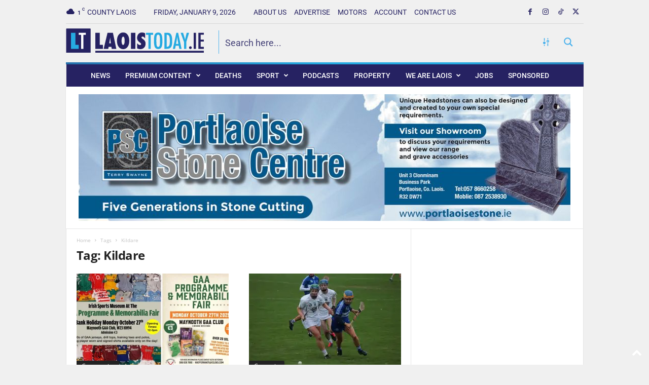

--- FILE ---
content_type: text/html; charset=UTF-8
request_url: https://www.laoistoday.ie/tag/kildare/
body_size: 63353
content:
<!doctype html >
<!--[if IE 8]>    <html class="ie8" lang="en-GB"> <![endif]-->
<!--[if IE 9]>    <html class="ie9" lang="en-GB"> <![endif]-->
<!--[if gt IE 8]><!--> <html lang="en-GB"> <!--<![endif]-->
<head>
    <title>Kildare Archives - Laois Today</title>
<link data-rocket-prefetch href="https://fonts.googleapis.com" rel="dns-prefetch">
<link data-rocket-prefetch href="https://www.gstatic.com" rel="dns-prefetch">
<link data-rocket-prefetch href="https://connect.facebook.net" rel="dns-prefetch">
<link data-rocket-prefetch href="https://www.googletagmanager.com" rel="dns-prefetch">
<link data-rocket-prefetch href="https://i0.wp.com" rel="dns-prefetch">
<link data-rocket-prefetch href="https://www.google.com" rel="dns-prefetch">
<link data-rocket-preload as="style" href="https://fonts.googleapis.com/css?family=Roboto%3A400%2C300%2C500%2C600%7CRubik%3A400%2C300%2C500%2C600&#038;display=swap" rel="preload">
<link href="https://fonts.googleapis.com/css?family=Roboto%3A400%2C300%2C500%2C600%7CRubik%3A400%2C300%2C500%2C600&#038;display=swap" media="print" onload="this.media=&#039;all&#039;" rel="stylesheet">
<style id="wpr-usedcss">img:is([sizes=auto i],[sizes^="auto," i]){contain-intrinsic-size:3000px 1500px}img.emoji{display:inline!important;border:none!important;box-shadow:none!important;height:1em!important;width:1em!important;margin:0 .07em!important;vertical-align:-.1em!important;background:0 0!important;padding:0!important}:root{--wp--preset--aspect-ratio--square:1;--wp--preset--aspect-ratio--4-3:4/3;--wp--preset--aspect-ratio--3-4:3/4;--wp--preset--aspect-ratio--3-2:3/2;--wp--preset--aspect-ratio--2-3:2/3;--wp--preset--aspect-ratio--16-9:16/9;--wp--preset--aspect-ratio--9-16:9/16;--wp--preset--color--black:#000000;--wp--preset--color--cyan-bluish-gray:#abb8c3;--wp--preset--color--white:#ffffff;--wp--preset--color--pale-pink:#f78da7;--wp--preset--color--vivid-red:#cf2e2e;--wp--preset--color--luminous-vivid-orange:#ff6900;--wp--preset--color--luminous-vivid-amber:#fcb900;--wp--preset--color--light-green-cyan:#7bdcb5;--wp--preset--color--vivid-green-cyan:#00d084;--wp--preset--color--pale-cyan-blue:#8ed1fc;--wp--preset--color--vivid-cyan-blue:#0693e3;--wp--preset--color--vivid-purple:#9b51e0;--wp--preset--gradient--vivid-cyan-blue-to-vivid-purple:linear-gradient(135deg,rgba(6, 147, 227, 1) 0%,rgb(155, 81, 224) 100%);--wp--preset--gradient--light-green-cyan-to-vivid-green-cyan:linear-gradient(135deg,rgb(122, 220, 180) 0%,rgb(0, 208, 130) 100%);--wp--preset--gradient--luminous-vivid-amber-to-luminous-vivid-orange:linear-gradient(135deg,rgba(252, 185, 0, 1) 0%,rgba(255, 105, 0, 1) 100%);--wp--preset--gradient--luminous-vivid-orange-to-vivid-red:linear-gradient(135deg,rgba(255, 105, 0, 1) 0%,rgb(207, 46, 46) 100%);--wp--preset--gradient--very-light-gray-to-cyan-bluish-gray:linear-gradient(135deg,rgb(238, 238, 238) 0%,rgb(169, 184, 195) 100%);--wp--preset--gradient--cool-to-warm-spectrum:linear-gradient(135deg,rgb(74, 234, 220) 0%,rgb(151, 120, 209) 20%,rgb(207, 42, 186) 40%,rgb(238, 44, 130) 60%,rgb(251, 105, 98) 80%,rgb(254, 248, 76) 100%);--wp--preset--gradient--blush-light-purple:linear-gradient(135deg,rgb(255, 206, 236) 0%,rgb(152, 150, 240) 100%);--wp--preset--gradient--blush-bordeaux:linear-gradient(135deg,rgb(254, 205, 165) 0%,rgb(254, 45, 45) 50%,rgb(107, 0, 62) 100%);--wp--preset--gradient--luminous-dusk:linear-gradient(135deg,rgb(255, 203, 112) 0%,rgb(199, 81, 192) 50%,rgb(65, 88, 208) 100%);--wp--preset--gradient--pale-ocean:linear-gradient(135deg,rgb(255, 245, 203) 0%,rgb(182, 227, 212) 50%,rgb(51, 167, 181) 100%);--wp--preset--gradient--electric-grass:linear-gradient(135deg,rgb(202, 248, 128) 0%,rgb(113, 206, 126) 100%);--wp--preset--gradient--midnight:linear-gradient(135deg,rgb(2, 3, 129) 0%,rgb(40, 116, 252) 100%);--wp--preset--font-size--small:10px;--wp--preset--font-size--medium:20px;--wp--preset--font-size--large:30px;--wp--preset--font-size--x-large:42px;--wp--preset--font-size--regular:14px;--wp--preset--font-size--larger:48px;--wp--preset--spacing--20:0.44rem;--wp--preset--spacing--30:0.67rem;--wp--preset--spacing--40:1rem;--wp--preset--spacing--50:1.5rem;--wp--preset--spacing--60:2.25rem;--wp--preset--spacing--70:3.38rem;--wp--preset--spacing--80:5.06rem;--wp--preset--shadow--natural:6px 6px 9px rgba(0, 0, 0, .2);--wp--preset--shadow--deep:12px 12px 50px rgba(0, 0, 0, .4);--wp--preset--shadow--sharp:6px 6px 0px rgba(0, 0, 0, .2);--wp--preset--shadow--outlined:6px 6px 0px -3px rgba(255, 255, 255, 1),6px 6px rgba(0, 0, 0, 1);--wp--preset--shadow--crisp:6px 6px 0px rgba(0, 0, 0, 1)}:where(.is-layout-flex){gap:.5em}:where(.is-layout-grid){gap:.5em}:where(.wp-block-post-template.is-layout-flex){gap:1.25em}:where(.wp-block-post-template.is-layout-grid){gap:1.25em}:where(.wp-block-columns.is-layout-flex){gap:2em}:where(.wp-block-columns.is-layout-grid){gap:2em}:root :where(.wp-block-pullquote){font-size:1.5em;line-height:1.6}:root{--pmpro--base--border-radius:8px;--pmpro--base--spacing--small:12px;--pmpro--base--spacing--medium:18px;--pmpro--base--spacing--large:36px;--pmpro--color--accent:#0c3d54;--pmpro--color--base:#ffffff;--pmpro--color--base-2:#ededed;--pmpro--color--contrast:#222222;--pmpro--color--border:#777777;--pmpro--color--info-background:#d9edf7;--pmpro--color--info-border:#bce8f1;--pmpro--color--info-text:#31708f;--pmpro--color--info-link:#245269;--pmpro--color--success-background:#d4edda;--pmpro--color--success-border:#c3e6cb;--pmpro--color--success-text:#0F441C;--pmpro--color--success-link:#2b542c;--pmpro--color--error-background:#f8d7da;--pmpro--color--error-border:#f5c6cb;--pmpro--color--error-text:#721c24;--pmpro--color--error-link:#843534;--pmpro--color--alert-background:#fff8e0;--pmpro--color--alert-border:#ffeeba;--pmpro--color--alert-text:#6C5101;--pmpro--color--alert-link:#66512c;--pmpro--color--alert2-background:#ffecd9;--pmpro--color--alert2-border:#ffddb1;--pmpro--color--alert2-text:#995d1d;--pmpro--color--alert2-link:#a65e3a}.pmpro .pmpro_form_input-checkbox.pmpro_form_input-error,.pmpro .pmpro_form_input-date.pmpro_form_input-error,.pmpro .pmpro_form_input-email.pmpro_form_input-error,.pmpro .pmpro_form_input-file.pmpro_form_input-error,.pmpro .pmpro_form_input-multiselect.pmpro_form_input-error,.pmpro .pmpro_form_input-number.pmpro_form_input-error,.pmpro .pmpro_form_input-password.pmpro_form_input-error,.pmpro .pmpro_form_input-radio.pmpro_form_input-error,.pmpro .pmpro_form_input-search.pmpro_form_input-error,.pmpro .pmpro_form_input-select.pmpro_form_input-error,.pmpro .pmpro_form_input-text.pmpro_form_input-error,.pmpro .pmpro_form_input-textarea.pmpro_form_input-error,.pmpro .pmpro_form_input-url.pmpro_form_input-error{border-color:var(--pmpro--color--error-border);box-shadow:0 0 0 .2rem #f8d7da}.pmpro_list #pmpro_order_single-meta-bill_to{word-break:break-all}@media print{.pmpro .pmpro_actions_nav-left,.pmpro .pmpro_actions_nav-right,.pmpro .pmpro_actions_nav:not(.pmpro_login_wrap .pmpro_actions_nav),.pmpro .pmpro_card_actions,.pmpro .pmpro_hide_print{display:none}.pmpro h2,.pmpro h3{page-break-after:avoid}}:root{--pmpro--color--white:#fff;--pmpro--box-shadow:2px 2px 7px rgba(0, 0, 0, .07)}.pmpro{color:var(--pmpro--color--contrast)}.pmpro .pmpro_section{margin:calc(var(--pmpro--base--spacing--large) * 2) 0}.pmpro .pmpro_section:first-of-type{margin-top:0}.pmpro .pmpro_section_title{font-weight:700;margin:0;padding:0}.pmpro .pmpro_card{background-color:var(--pmpro--color--base);border:1px solid var(--pmpro--color--border--variation);border-radius:var(--pmpro--base--border-radius);box-shadow:var(--pmpro--box-shadow);display:flex;flex-direction:column;margin:var(--pmpro--base--spacing--medium) 0;overflow:hidden}.pmpro .pmpro_card_title{color:var(--pmpro--color--contrast);font-weight:700;margin:0;padding:var(--pmpro--base--spacing--large) var(--pmpro--base--spacing--large) 0}.pmpro .pmpro_card_content{padding:var(--pmpro--base--spacing--small) var(--pmpro--base--spacing--large) var(--pmpro--base--spacing--large)}:is(.pmpro .pmpro_card_content) p:not(.pmpro_form_hint){margin:var(--pmpro--base--spacing--small) 0;padding:0}:is(.pmpro .pmpro_card_content) p:last-of-type{margin-bottom:0}.pmpro .pmpro_card_actions{background-color:rgba(0,0,0,.04);border-bottom:1px solid var(--pmpro--color--border--variation);padding:var(--pmpro--base--spacing--small) var(--pmpro--base--spacing--large)}.pmpro .pmpro_card_content+.pmpro_card_actions{border-top:1px solid var(--pmpro--color--border--variation);border-bottom:none}.pmpro .pmpro_card_action_separator{margin:0 calc(var(--pmpro--base--spacing--small)/ 2);opacity:.25}.pmpro .pmpro_heading-with-avatar{align-items:center;display:flex;font-weight:700;gap:var(--pmpro--base--spacing--small)}.pmpro .pmpro_message{box-shadow:var(--pmpro--box-shadow)}.pmpro .pmpro_btn{background-color:var(--pmpro--color--accent);border:1px solid var(--pmpro--color--accent);border-radius:var(--pmpro--base--border-radius);box-shadow:1px 2px 4px rgba(0,0,0,.1);box-sizing:border-box;color:var(--pmpro--color--base);cursor:pointer;display:inline-block;font-size:16px;font-weight:700;letter-spacing:normal;line-height:1.5;min-height:40px;outline:0;padding:var(--pmpro--base--spacing--small) var(--pmpro--base--spacing--medium);text-align:center;text-decoration:none;text-rendering:geometricprecision;text-transform:none;user-select:none;-webkit-user-select:none;touch-action:manipulation;vertical-align:middle;transition:background-color .2s,color .2s}.pmpro .pmpro_btn:focus,.pmpro .pmpro_btn:hover{background-color:var(--pmpro--color--accent--variation);background-position:0 0;border-color:var(--pmpro--color--accent--variation);color:var(--pmpro--color--base)}.pmpro .pmpro_btn:active{opacity:.7}.pmpro .pmpro_btn-outline{background-color:transparent;color:var(--pmpro--color--accent)}.pmpro .pmpro_btn-outline:focus,.pmpro .pmpro_btn-outline:hover{background-color:transparent;border-color:var(--pmpro--color--accent--variation);color:var(--pmpro--color--accent--variation)}.pmpro .pmpro_btn-delete{background-color:var(--pmpro--color--error-text);border-color:var(--pmpro--color--error-text)}.pmpro .pmpro_btn-delete:focus,.pmpro .pmpro_btn-delete:hover{background-color:var(--pmpro--color--error-link);border-color:var(--pmpro--color--error-link)}.pmpro .pmpro_btn-cancel{background-color:transparent;border-color:var(--pmpro--color--border);box-shadow:1px 2px 2px rgba(0,0,0,.1);color:var(--pmpro--color--contrast)}.pmpro .pmpro_btn-cancel:focus,.pmpro .pmpro_btn-cancel:hover{background-color:var(--pmpro--color--border--variation);border-color:var(--pmpro--color--border);color:var(--pmpro--color--contrast)}.pmpro .pmpro_btn-plain,.pmpro .pmpro_btn-plain:active,.pmpro .pmpro_btn-plain:focus,.pmpro .pmpro_btn-plain:hover{background:0 0;border:1px solid transparent;box-shadow:none;cursor:pointer;font-size:14px;margin:0;padding:0}.pmpro .pmpro_btn-print{align-items:center;color:var(--pmpro--color--accent);display:inline-flex;gap:calc(var(--pmpro--base--spacing--small)/ 2);justify-content:space-between;text-decoration:underline}.pmpro .pmpro_btn-print:hover{color:var(--pmpro--color--accent--variation)}.pmpro .pmpro_form{margin:0}.pmpro .pmpro_section:has(.pmpro_form) .pmpro_card_content{padding-top:var(--pmpro--base--spacing--large)}.pmpro .pmpro_section:has(.pmpro_form) .pmpro_card_title+.pmpro_card_content{padding-top:var(--pmpro--base--spacing--small)}.pmpro .pmpro_form_fieldset{border:0;margin:0;padding:0}.pmpro .pmpro_form_legend{border:none;margin:0 0 var(--pmpro--base--spacing--medium);padding:0}.pmpro .pmpro_form_heading{font-weight:700;margin:var(--pmpro--base--spacing--large) 0 0;padding:0}.pmpro .pmpro_card_content .pmpro_form_heading{margin-top:0}.pmpro .pmpro_form_fields{display:flex;flex-direction:column;gap:var(--pmpro--base--spacing--medium)}.pmpro .pmpro_form_fields-inline{align-items:center;display:flex;flex-direction:row;gap:calc(var(--pmpro--base--spacing--small)/ 2)}.pmpro .pmpro_form_field{display:flex;flex-direction:column;gap:calc(var(--pmpro--base--spacing--small)/ 2)}.pmpro .pmpro_form_label{margin:0;padding:0}.pmpro .pmpro_form_label:not(.pmpro_form_label-inline){display:block;font-weight:500}.pmpro .pmpro_form_input{background-color:var(--pmpro--color--base);border:1px solid var(--pmpro--color--border);border-radius:var(--pmpro--base--border-radius);box-shadow:none;box-sizing:border-box;color:var(--pmpro--color--contrast);font-size:16px;height:auto;line-height:1.5;margin:0;min-height:auto;outline:0;padding:var(--pmpro--base--spacing--small)}.pmpro .pmpro_form_input-textarea{font-family:inherit;width:100%}.pmpro .pmpro_form_input-select{-webkit-appearance:none;-moz-appearance:none;appearance:none;background-image:url('data:image/svg+xml;utf8,<svg height="24" viewBox="0 0 24 24" width="24" xmlns="http://www.w3.org/2000/svg"><path d="M7 10l5 5 5-5z"/></svg>');background-position:right var(--pmpro--base--spacing--small) center;background-repeat:no-repeat;background-size:16px 16px;padding-right:calc(var(--pmpro--base--spacing--small) + 20px)}.pmpro .pmpro_form_input-checkbox:focus,.pmpro .pmpro_form_input-date:focus,.pmpro .pmpro_form_input-email:focus,.pmpro .pmpro_form_input-file:focus,.pmpro .pmpro_form_input-multiselect:focus,.pmpro .pmpro_form_input-number:focus,.pmpro .pmpro_form_input-password:focus,.pmpro .pmpro_form_input-radio:focus,.pmpro .pmpro_form_input-search:focus,.pmpro .pmpro_form_input-select:focus,.pmpro .pmpro_form_input-text:focus,.pmpro .pmpro_form_input-textarea:focus,.pmpro .pmpro_form_input-url:focus{background-color:var(--pmpro--color--base);border-color:#80bdff;box-shadow:0 0 0 .2rem rgba(0,123,255,.25);outline:0;word-break:initial}.pmpro .pmpro_form_hint{display:block;font-size:14px;margin:0;opacity:.75;padding:0}:is(.pmpro .pmpro_form_field-checkbox) .pmpro_form_label{align-items:first baseline;display:flex;flex-direction:row;gap:calc(var(--pmpro--base--spacing--small)/ 2)}.pmpro .pmpro_form_field-radio-item{align-items:baseline;flex-direction:row;flex-wrap:nowrap}:is(.pmpro .pmpro_form_field-radio-item) .pmpro_form_hint{flex:0 0 100%}.pmpro .pmpro_form_field-radio-item:not(:last-of-type){margin-bottom:calc(var(--pmpro--base--spacing--small)/ 2)}:is(.pmpro .pmpro_form_field-checkbox-grouped) .pmpro_form_field-checkbox-grouped-item{align-items:first baseline;display:flex;flex-direction:row;gap:calc(var(--pmpro--base--spacing--small)/ 2)}.pmpro .pmpro_form_input-multiselect{border-top-right-radius:0;border-bottom-right-radius:0}.pmpro .pmpro_form_input-file{border:3px dashed var(--pmpro--color--border--variation);border-radius:var(--pmpro--base--border-radius);padding:var(--pmpro--base--spacing--small) var(--pmpro--base--spacing--medium);width:100%}.pmpro .pmpro_form_field-password-toggle{align-items:center;display:flex;font-weight:500;justify-content:space-between;margin:0;padding:0}.pmpro .pmpro_form_field-password-toggle button,.pmpro .pmpro_form_field-password-toggle button:active,.pmpro .pmpro_form_field-password-toggle button:focus,.pmpro .pmpro_form_field-password-toggle button:hover{align-items:center;background:0 0;border:none;box-shadow:none;box-sizing:border-box;color:var(--pmpro--color--accent);display:flex;flex-direction:row;font-size:16px;gap:calc(var(--pmpro--base--spacing--small)/ 2);line-height:1;margin:0;min-height:1px;padding:0}.pmpro .pmpro_form_field-password-toggle button:active,.pmpro .pmpro_form_field-password-toggle button:focus{box-shadow:0 0 0 .2rem rgba(0,123,255,.25);color:var(--pmpro--color--accent--variation);outline:0}.pmpro .pmpro_form_field-password-toggle .pmpro_icon-eye{display:block;height:20px;width:20px}.pmpro .pmpro_form_field-password-toggle button:active .pmpro_icon-eye svg,.pmpro .pmpro_form_field-password-toggle button:focus .pmpro_icon-eye svg{stroke:var(--pmpro--color--accent--variation)}.pmpro .pmpro_form_field-select2{display:block}.pmpro .pmpro_form_field-select2 .pmpro_form_label{margin-bottom:calc(var(--pmpro--base--spacing--small)/ 2)}.pmpro .pmpro_form_field-select2 .pmpro_form_hint{margin-top:calc(var(--pmpro--base--spacing--small)/ 2)}.pmpro .pmpro_payment-expiration #ExpirationMonth,.pmpro .pmpro_payment-expiration #ExpirationYear{flex-grow:1}.pmpro .pmpro_payment-discount-code #pmpro_discount_code{flex-grow:1}.pmpro #other_discount_code_fields{margin-bottom:var(--pmpro--base--spacing--small)}.pmpro #pmpro_tos_fields{margin:var(--pmpro--base--spacing--medium) 0}.pmpro #pmpro_tos_fields #pmpro_license{border-top-right-radius:0;border-bottom-right-radius:0}.pmpro .pmpro_form_submit{align-items:center;display:flex;flex-direction:row;flex-wrap:wrap;gap:var(--pmpro--base--spacing--medium);margin-top:var(--pmpro--base--spacing--medium)}.pmpro .pmpro_billing_gateway-stripe form.pmpro_form #pmpro_payment_information_fields div#AccountNumber,.pmpro .pmpro_billing_gateway-stripe form.pmpro_form #pmpro_payment_information_fields div#CVV,.pmpro .pmpro_billing_gateway-stripe form.pmpro_form #pmpro_payment_information_fields div#Expiry,.pmpro .pmpro_checkout_gateway-stripe form.pmpro_form #pmpro_payment_information_fields div#AccountNumber,.pmpro .pmpro_checkout_gateway-stripe form.pmpro_form #pmpro_payment_information_fields div#CVV,.pmpro .pmpro_checkout_gateway-stripe form.pmpro_form #pmpro_payment_information_fields div#Expiry{background-color:var(--pmpro--color--white);border-radius:var(--pmpro--base--border-radius);padding:calc(var(--pmpro--base--spacing--small) + 3px)}.pmpro [id^=pmpro_paypal] .pmpro_btn-submit-checkout-paypal{align-items:center;background-color:#ffc439;border-color:#ffc439;color:#000;display:flex;flex-direction:row;gap:calc(var(--pmpro--base--spacing--small)/ 2);justify-content:center}.pmpro [id^=pmpro_paypal] .pmpro_btn-submit-checkout-paypal:hover{background-color:#ffb60a;border-color:#ffb60a}.pmpro #loginform{margin-bottom:0}.pmpro #loginform input[type=submit]{width:100%}.pmpro .pmpro_section:has(#loginform) .pmpro_card_content:not(.widget .pmpro_section:has(#loginform) .pmpro_card_content){padding-top:var(--pmpro--base--spacing--large)}.pmpro .pmpro_section #loginform .login-password,.pmpro .pmpro_section #loginform .login-remember,.pmpro .pmpro_section #loginform .login-username{display:flex;flex-direction:column;gap:calc(var(--pmpro--base--spacing--small)/ 2);margin:0 0 var(--pmpro--base--spacing--medium);padding:0}.pmpro .pmpro_section #loginform label:not(.pmpro_section #loginform .login-remember label){align-items:center;display:flex;font-weight:500;justify-content:space-between;margin:0;padding:0}.pmpro .pmpro_section #loginform .input{background-color:var(--pmpro--color--base);border:1px solid var(--pmpro--color--border);border-radius:var(--pmpro--base--border-radius);box-shadow:none;box-sizing:border-box;color:var(--pmpro--color--contrast);font-size:16px;line-height:1.5;margin:0;min-height:auto;outline:0;padding:var(--pmpro--base--spacing--small)}.pmpro .pmpro_section #loginform .input:focus{background-color:var(--pmpro--color--base);border-color:#80bdff;box-shadow:0 0 0 .2rem rgba(0,123,255,.25);outline:0;word-break:initial}.pmpro .pmpro_section #loginform .login-remember{align-items:baseline;flex-direction:row;flex-wrap:wrap}.pmpro .pmpro_section #loginform .login-submit{margin:var(--pmpro--base--spacing--medium) 0 0}.pmpro .pmpro_section #loginform .login-submit .button{background-color:var(--pmpro--color--accent);border:1px solid var(--pmpro--color--accent);border-radius:var(--pmpro--base--border-radius);box-shadow:1px 2px 4px rgba(0,0,0,.1);box-sizing:border-box;color:var(--pmpro--color--base);cursor:pointer;display:inline-block;font-size:16px;font-weight:700;letter-spacing:normal;line-height:1.5;min-height:40px;outline:0;padding:var(--pmpro--base--spacing--small) var(--pmpro--base--spacing--medium);text-align:center;text-decoration:none;text-rendering:geometricprecision;text-transform:none;user-select:none;-webkit-user-select:none;touch-action:manipulation;vertical-align:middle;transition:background-color .2s,color .2s}.pmpro .pmpro_section #loginform .login-submit .button:focus,.pmpro .pmpro_section #loginform .login-submit .button:hover{background-color:initial;background-position:0 0;border-color:var(--pmpro--color--accent);color:var(--pmpro--color--accent)}.pmpro .pmpro_section #loginform .login-submit .button:active{opacity:.7}.pmpro #pmpro_user_fields .pmpro_form_field-password:has(.pmpro_form_field-password-toggle),.pmpro .pmpro_section #loginform .login-password{align-items:center;display:grid;grid-template-areas:"label toggle" "input input";grid-template-columns:1fr auto}.pmpro #pmpro_user_fields .pmpro_form_field-password:has(.pmpro_form_field-password-toggle) label,.pmpro .pmpro_section #loginform .login-password label{grid-area:label}.pmpro #pmpro_user_fields .pmpro_form_field-password:has(.pmpro_form_field-password-toggle) input,.pmpro .pmpro_section #loginform .login-password input{grid-area:input}.pmpro #pmpro_user_fields .pmpro_form_field-password .pmpro_form_field-password-toggle,.pmpro .pmpro_section #loginform .login-password .pmpro_form_field-password-toggle{grid-area:toggle;justify-self:end}.pmpro #resetpassform .pmpro_cols-2{container:resetpassform/inline-size}@container resetpassform (max-width:620px){.pmpro #resetpassform .pmpro_cols-2{flex-direction:column}.pmpro #resetpassform .pmpro_cols-2>*{width:100%}}:is(.pmpro .pmpro_list.pmpro_cols-3) .pmpro_list_item{margin-bottom:0}:is(.pmpro .pmpro_list.pmpro_cols-3) li:not(.pmpro_list_item){border-top:1px solid var(--pmpro--color--border--variation);padding-top:var(--pmpro--base--spacing--medium);grid-column:span 3}.pmpro .pmpro_list_item_label{font-weight:700}:is(.pmpro .pmpro_list-with-labels) .pmpro_list_item_label{display:block;font-weight:400;opacity:.75}:is(.pmpro .pmpro_list-with-labels) .pmpro_list_item_value{font-weight:700}.pmpro .pmpro_table{background-color:var(--pmpro--color--base);border:none;text-align:left}:is(.pmpro .pmpro_table) thead th{background-color:var(--pmpro--color--base);border:none;padding:var(--pmpro--base--spacing--small);vertical-align:text-bottom}:is(.pmpro .pmpro_table) tbody td,:is(.pmpro .pmpro_table) tbody th,:is(.pmpro .pmpro_table) tfoot td{background-color:var(--pmpro--color--base);border-color:var(--pmpro--color--border--variation);border-width:1px 0 0;border-style:solid;font-weight:400;padding:var(--pmpro--base--spacing--small);vertical-align:middle}:is(.pmpro #pmpro_account-membership-none) .pmpro_card_content{padding-top:var(--pmpro--base--spacing--large)}:is(:is(.pmpro #pmpro_account-membership-none) .pmpro_card_content) p{margin:0}:is(.pmpro #pmpro_account-membership) .pmpro_account-membership-message{border-top:1px solid var(--pmpro--color--border--variation);margin-top:var(--pmpro--base--spacing--large);padding-top:var(--pmpro--base--spacing--large)}:is(:is(.pmpro #pmpro_account-membership) .pmpro_account-membership-message)>:first-child{margin-top:0;padding-top:0}:is(.pmpro #pmpro_account-links) .pmpro_card_content{padding-top:var(--pmpro--base--spacing--large)}:is(:is(.pmpro #pmpro_account-links) .pmpro_card_content) .pmpro_list{margin-bottom:0}.pmpro .pmpro_levels_table{table-layout:fixed}.pmpro .pmpro_level td p:first-of-type{margin-top:0}.pmpro .pmpro_level .pmpro_btn{display:block;text-decoration:none}.pmpro [id^=pmpro_billing-] .pmpro_card .pmpro_card{background-color:transparent;border:none;border-radius:unset;box-shadow:none;margin:0}:is(.pmpro [id^=pmpro_billing-] .pmpro_card .pmpro_card) .pmpro_card_content{padding:0}.pmpro .pmpro_table_orders .pmpro_tag{display:block}:is(.pmpro #pmpro_order_single) .pmpro_card_actions{text-align:right}:is(.pmpro #pmpro_order_single) h2{align-items:center;display:flex;flex-wrap:wrap;gap:var(--pmpro--base--spacing--small);justify-content:space-between}:is(:is(.pmpro #pmpro_order_single) .pmpro_list-with-labels) .pmpro_list_item_label{font-weight:700;opacity:1}:is(:is(.pmpro #pmpro_order_single) .pmpro_table) thead th{white-space:nowrap}:is(:is(.pmpro #pmpro_order_single) .pmpro_table) tbody td,:is(:is(.pmpro #pmpro_order_single) .pmpro_table) tfoot td,:is(:is(.pmpro #pmpro_order_single) .pmpro_table) thead th:not(th:first-of-type){text-align:right}:is(:is(.pmpro #pmpro_order_single) .pmpro_table) tfoot tr:last-of-type td{font-weight:700}.pmpro .pmpro_price_part-total{border-top:1px solid var(--pmpro--color--border--variation);margin-top:var(--pmpro--base--spacing--small);padding-top:var(--pmpro--base--spacing--small)}.pmpro .pmpro_logged_in_welcome_wrap .menu{display:flex;flex-direction:column;list-style:none;margin:0;padding:0}.pmpro .pmpro_logged_in_welcome_wrap .menu-item{display:block;margin:0 0 calc(var(--pmpro--base--spacing--small)/ 2)}.pmpro .pmpro_content_message .pmpro_card_title{align-items:center;display:flex;gap:var(--pmpro--base--spacing--small)}.pmpro .pmpro_content_message:has(.pmpro_card_title) .pmpro_card_content{padding-top:0}.pmpro .pmpro_content_message .pmpro_card_content h2{margin:0;padding:0}.pmpro .pmpro_content_message .pmpro_card_content p{margin:var(--pmpro--base--spacing--medium) 0;padding:0}.pmpro .pmpro_content_message .pmpro_card_content p:last-of-type{margin-bottom:0}.pmpro .pmpro_content_message .pmpro_card_content .pmpro_btn{text-decoration:none}.pmpro .pmpro_content_message .pmpro_card_actions{padding-right:var(--pmpro--base--spacing--large);padding-left:var(--pmpro--base--spacing--large)}.pmpro .pmpro_pagination{align-items:center;display:flex;gap:var(--pmpro--base--spacing--small);justify-content:center;margin:var(--pmpro--base--spacing--medium) 0}:is(.pmpro .pmpro_pagination) a{background-color:var(--pmpro--color--base);border:1px solid var(--pmpro--color--border--variation);border-radius:var(--pmpro--base--border-radius);color:var(--pmpro--color--contrast);padding:2px var(--pmpro--base--spacing--small);text-decoration:none;transition:background-color .2s,border-color .2s,color .2s}:is(:is(.pmpro .pmpro_pagination) a):hover{background-color:var(--pmpro--color--accent--variation);border-color:var(--pmpro--color--accent--variation);color:var(--pmpro--color--base)}:is(.pmpro .pmpro_pagination) span{background-color:var(--pmpro--color--base);border:1px solid var(--pmpro--color--border--variation);border-radius:var(--pmpro--base--border-radius);color:var(--pmpro--color--contrast);padding:2px var(--pmpro--base--spacing--small)}:is(.pmpro .pmpro_pagination) .pmpro_pagination-current{background-color:var(--pmpro--color--accent);color:var(--pmpro--color--base);cursor:default;font-weight:700}:is(.pmpro .pmpro_pagination) .pmpro_pagination-disabled{background-color:var(--pmpro--color--base--variation);border-color:var(--pmpro--color--border--variation);color:var(--pmpro--color--contrast--variation);cursor:not-allowed;opacity:.7}:is(.pmpro .pmpro_pagination) .pmpro_pagination-dots{background:0 0;border:none;color:var(--pmpro--color--contrast--variation);padding:0}:is(.pmpro .pmpro_pagination) .pmpro_pagination-previous{margin-right:0}:is(.pmpro .pmpro_pagination) .pmpro_pagination-next{margin-left:0}.pmpro .avatar{border:1px solid var(--pmpro--color--border--variation);border-radius:50%;box-shadow:var(--pmpro--box-shadow);margin:0;padding:0}.pmpro .pmpro_cols-2,.pmpro .pmpro_cols-3{display:flex;flex-direction:row;flex-wrap:wrap;gap:var(--pmpro--base--spacing--medium)}.pmpro .pmpro_cols-2>*{width:calc(50% - calc(var(--pmpro--base--spacing--medium)/ 2))}.pmpro .pmpro_cols-3>*{width:calc(33.333333% - calc(var(--pmpro--base--spacing--medium) * 2 / 3))}.pmpro .pmpro_font-x-large{font-size:32px;line-height:1.4}.pmpro .pmpro_font-large{font-size:24px;line-height:1.5}.pmpro .pmpro_font-medium{font-size:16px;line-height:1.6}.pmpro .pmpro_font-small{font-size:14px;line-height:1.5}.pmpro .pmpro_tag-discount-code{border-style:dashed}.pmpro .pmpro_divider{background-color:var(--pmpro--color--border--variation);height:1px;margin:var(--pmpro--base--spacing--medium) 0}.pmpro .pmpro_form .pmpro_divider{margin-top:var(--pmpro--base--spacing--large)}.rtl .pmpro_form_field-password-toggle{padding:0 0 0 var(--pmpro--base--spacing--small)}@media print{.pmpro{font-size:12pt}.pmpro .pmpro_section{margin:var(--pmpro--base--spacing--medium) 0}.pmpro .pmpro_card_title{padding:var(--pmpro--base--spacing--small) var(--pmpro--base--spacing--small) 0}.pmpro .pmpro_card_content{padding:var(--pmpro--base--spacing--small) var(--pmpro--base--spacing--small) var(--pmpro--base--spacing--small)}.pmpro .pmpro_section:has(.pmpro_form) .pmpro_card_content{padding-top:var(--pmpro--base--spacing--small)}.pmpro .pmpro_font-x-large{font-size:18pt}.pmpro .pmpro_font-large{font-size:14pt}.pmpro .pmpro_font-medium{font-size:14pt}.pmpro .pmpro_card{background-color:transparent;border:none;box-shadow:none}.pmpro .pmpro_card_content,.pmpro .pmpro_card_title,.pmpro .pmpro_section:has(.pmpro_form) .pmpro_card_title+.pmpro_card_content{padding:0}.pmpro .pmpro_form_legend{margin-bottom:0}}@media screen and (max-width:767px){:is(.pmpro .pmpro_table) tbody tr td:first-child,:is(.pmpro .pmpro_table) tbody tr th:first-child{border-top-width:4px;padding-top:var(--pmpro--base--spacing--large)}:is(.pmpro .pmpro_table) tbody tr td:last-child,:is(.pmpro .pmpro_table) tbody tr th:last-child{padding-bottom:var(--pmpro--base--spacing--large)}:is(.pmpro .pmpro_table) tbody tr:first-child td:first-child,:is(.pmpro .pmpro_table) tbody tr:first-child th:first-child{border-top:none}:is(:is(.pmpro #pmpro_order_single) .pmpro_table) tbody td,:is(:is(.pmpro #pmpro_order_single) .pmpro_table) tfoot td,:is(:is(.pmpro #pmpro_order_single) .pmpro_table) thead th:not(th:first-of-type){text-align:left}:is(:is(.pmpro #pmpro_order_single) .pmpro_table) tbody tr:first-child th{display:block}:is(:is(.pmpro #pmpro_order_single) .pmpro_table) tbody tr:first-child th:before{display:none}:is(:is(.pmpro #pmpro_order_single) .pmpro_table) tfoot td:first-of-type{display:none}.pmpro .pmpro_table_cancel{border-bottom:1px solid var(--pmpro--color--border--variation)}.pmpro .pmpro_table_cancel tbody tr td{border-width:0;padding-top:0}.pmpro .pmpro_cols-2,.pmpro .pmpro_cols-3{display:flex;flex-direction:column;gap:var(--pmpro--base--spacing--medium)}.pmpro .pmpro_cols-2>*,.pmpro .pmpro_cols-3>*{width:auto}.pmpro #pmpro_user_fields .pmpro_form_field-password:has(.pmpro_form_field-password-toggle){width:100%}}:root{--pmproal--border--color:var(--pmpro--color--border--variation);--pmproal--row--color-alt:#00000008;--pmproal--spacing--large:50px;--pmproal--spacing--medium:30px;--pmproal--spacing--small:10px}@font-face{font-family:Roboto;font-style:normal;font-weight:300;font-stretch:100%;font-display:swap;src:url(https://fonts.gstatic.com/s/roboto/v48/KFO7CnqEu92Fr1ME7kSn66aGLdTylUAMa3yUBA.woff2) format('woff2');unicode-range:U+0000-00FF,U+0131,U+0152-0153,U+02BB-02BC,U+02C6,U+02DA,U+02DC,U+0304,U+0308,U+0329,U+2000-206F,U+20AC,U+2122,U+2191,U+2193,U+2212,U+2215,U+FEFF,U+FFFD}@font-face{font-family:Roboto;font-style:normal;font-weight:400;font-stretch:100%;font-display:swap;src:url(https://fonts.gstatic.com/s/roboto/v48/KFO7CnqEu92Fr1ME7kSn66aGLdTylUAMa3yUBA.woff2) format('woff2');unicode-range:U+0000-00FF,U+0131,U+0152-0153,U+02BB-02BC,U+02C6,U+02DA,U+02DC,U+0304,U+0308,U+0329,U+2000-206F,U+20AC,U+2122,U+2191,U+2193,U+2212,U+2215,U+FEFF,U+FFFD}@font-face{font-family:Roboto;font-style:normal;font-weight:500;font-stretch:100%;font-display:swap;src:url(https://fonts.gstatic.com/s/roboto/v48/KFO7CnqEu92Fr1ME7kSn66aGLdTylUAMa3yUBA.woff2) format('woff2');unicode-range:U+0000-00FF,U+0131,U+0152-0153,U+02BB-02BC,U+02C6,U+02DA,U+02DC,U+0304,U+0308,U+0329,U+2000-206F,U+20AC,U+2122,U+2191,U+2193,U+2212,U+2215,U+FEFF,U+FFFD}@font-face{font-family:Roboto;font-style:normal;font-weight:600;font-stretch:100%;font-display:swap;src:url(https://fonts.gstatic.com/s/roboto/v48/KFO7CnqEu92Fr1ME7kSn66aGLdTylUAMa3yUBA.woff2) format('woff2');unicode-range:U+0000-00FF,U+0131,U+0152-0153,U+02BB-02BC,U+02C6,U+02DA,U+02DC,U+0304,U+0308,U+0329,U+2000-206F,U+20AC,U+2122,U+2191,U+2193,U+2212,U+2215,U+FEFF,U+FFFD}@font-face{font-family:Rubik;font-style:normal;font-weight:300;font-display:swap;src:url(https://fonts.gstatic.com/s/rubik/v30/iJWKBXyIfDnIV7nBrXw.woff2) format('woff2');unicode-range:U+0000-00FF,U+0131,U+0152-0153,U+02BB-02BC,U+02C6,U+02DA,U+02DC,U+0304,U+0308,U+0329,U+2000-206F,U+20AC,U+2122,U+2191,U+2193,U+2212,U+2215,U+FEFF,U+FFFD}@font-face{font-family:Rubik;font-style:normal;font-weight:400;font-display:swap;src:url(https://fonts.gstatic.com/s/rubik/v30/iJWKBXyIfDnIV7nBrXw.woff2) format('woff2');unicode-range:U+0000-00FF,U+0131,U+0152-0153,U+02BB-02BC,U+02C6,U+02DA,U+02DC,U+0304,U+0308,U+0329,U+2000-206F,U+20AC,U+2122,U+2191,U+2193,U+2212,U+2215,U+FEFF,U+FFFD}@font-face{font-family:Rubik;font-style:normal;font-weight:500;font-display:swap;src:url(https://fonts.gstatic.com/s/rubik/v30/iJWKBXyIfDnIV7nBrXw.woff2) format('woff2');unicode-range:U+0000-00FF,U+0131,U+0152-0153,U+02BB-02BC,U+02C6,U+02DA,U+02DC,U+0304,U+0308,U+0329,U+2000-206F,U+20AC,U+2122,U+2191,U+2193,U+2212,U+2215,U+FEFF,U+FFFD}@font-face{font-family:Rubik;font-style:normal;font-weight:600;font-display:swap;src:url(https://fonts.gstatic.com/s/rubik/v30/iJWKBXyIfDnIV7nBrXw.woff2) format('woff2');unicode-range:U+0000-00FF,U+0131,U+0152-0153,U+02BB-02BC,U+02C6,U+02DA,U+02DC,U+0304,U+0308,U+0329,U+2000-206F,U+20AC,U+2122,U+2191,U+2193,U+2212,U+2215,U+FEFF,U+FFFD}body{visibility:visible!important}html{font-family:sans-serif;-ms-text-size-adjust:100%;-webkit-text-size-adjust:100%}body{margin:0}article,figcaption,figure,main,section{display:block}audio,canvas,progress,video{display:inline-block;vertical-align:baseline}audio:not([controls]){display:none;height:0}[hidden],template{display:none}a{background:0 0}a:active,a:hover{outline:0}h1{font-size:2em;margin:.67em 0}img{border:0;display:block}svg:not(:root){overflow:hidden}figure{margin:0}code{font-family:monospace,monospace;font-size:1em}button,input,optgroup,select,textarea{color:inherit;font:inherit;margin:0}button{overflow:visible}button,select{text-transform:none}button,html input[type=button],input[type=reset],input[type=submit]{-webkit-appearance:button;cursor:pointer}button[disabled],html input[disabled]{cursor:default}button::-moz-focus-inner,input::-moz-focus-inner{border:0;padding:0}input{line-height:normal}input[type=checkbox],input[type=radio]{box-sizing:border-box;padding:0}input[type=number]::-webkit-inner-spin-button,input[type=number]::-webkit-outer-spin-button{height:auto}input[type=search]{-webkit-appearance:textfield;-moz-box-sizing:content-box;-webkit-box-sizing:content-box;box-sizing:content-box}input[type=search]::-webkit-search-cancel-button,input[type=search]::-webkit-search-decoration{-webkit-appearance:none}fieldset{border:1px solid silver;margin:0 2px;padding:.35em .625em .75em}legend{border:0;padding:0}textarea{overflow:auto}optgroup{font-weight:700}table{border-collapse:collapse;border-spacing:0}th{padding:0}.td-container-border:after{position:absolute;bottom:0;right:0;display:block;content:'';height:100%;width:1px;box-sizing:border-box;-moz-box-sizing:border-box;-webkit-box-sizing:border-box;background-color:#e6e6e6;z-index:-1}.td-ss-main-sidebar{-webkit-backface-visibility:hidden;z-index:1}.td-container{width:1021px;margin-right:auto;margin-left:auto;border-bottom:1px solid #e6e6e6;background-color:#fff;position:relative;clear:both;z-index:1}.td-pb-row{width:100%;margin-bottom:0;margin-left:0}.td-pb-row:after,.td-pb-row:before{display:table;content:""}.td-pb-row:after{clear:both}.td-pb-row{position:relative}.td-pb-row .td-pb-span4:nth-of-type(3):after{content:'';position:absolute;background-color:#e6e6e6;top:0;width:1px;height:100%;display:block;left:-341px}@media (max-width:767px){.td-pb-row .td-pb-span4:nth-of-type(3):after{display:none}}.td-pb-row .td-pb-span4:nth-last-of-type(3):after{content:'';position:absolute;background-color:#e6e6e6;top:0;width:1px;height:100%;display:block;right:-341px}.td-container-border:before{content:'';position:absolute;background-color:#e6e6e6;top:0;width:1px;height:100%;display:block;left:0}@media (max-width:767px){.td-pb-row .td-pb-span4:nth-last-of-type(3):after{display:none}.td-container-border:before{display:none}}.td-main-content{position:relative}.td-main-content:before{content:'';position:absolute;background-color:#e6e6e6;top:0;width:1px;height:100%;display:block;right:-1px}@media (max-width:767px){.td-main-content:before{display:none}}.td-main-sidebar:before{content:'';position:absolute;background-color:#e6e6e6;top:0;width:1px;height:100%;display:block;right:-1px}@media (max-width:767px){.td-main-sidebar:before{display:none}}.td-pb-row [class*=td-pb-span]{display:block;min-height:1px;float:left;margin-left:0;border-left:1px solid #e6e6e6}.td-pb-row .td-pb-row .td-pb-span12{width:100%}.td-pb-row .td-pb-row .td-pb-span8{width:66.66%}.td-pb-row .td-pb-row .td-pb-span4{width:33.33%}.td-pb-span4{width:340px;position:relative}.td-pb-span8{width:680px}.td-pb-span8 .td-pb-row{width:680px;position:relative;left:-1px}.td-pb-span12{width:1020px}.td-pb-padding-side{padding:0 19px 0 20px}@media (min-width:768px) and (max-width:1023px){.td-pb-row .td-pb-span4:nth-of-type(3):after{left:-253px}.td-pb-row .td-pb-span4:nth-last-of-type(3):after{right:-253px}.td-main-content.td-pb-span12:before{right:0}.td-main-sidebar:before{right:0}.td-pb-padding-side{padding:0 17px}}@media (max-width:767px){.td-pb-span8 .td-pb-row{left:0}.td-pb-padding-side{padding:0 10px}}.td-pb-border-top{border-top:1px solid #e6e6e6}p{margin-top:0}.wpb_button{display:inline-block;font-family:'open sans',arial,sans-serif;font-weight:600;line-height:24px;text-shadow:none;margin-bottom:20px!important;margin-left:20px;margin-right:20px;border:none;transition:none}.td-block-row{width:100%}.td-block-row:after,.td-block-row:before{display:table;content:""}.td-block-row:after{clear:both}.td-block-row [class*=td-block-span]{display:block;min-height:1px;float:left}.td-block-span6{width:339px;padding-left:20px;padding-right:19px}.td-block-row .td-block-span6:first-child{width:340px;padding-right:20px}@media (min-width:768px) and (max-width:1023px){.td-container{width:756px}.td-pb-span4{width:252px}.td-pb-span8{width:504px}.td-pb-span8 .td-pb-row{width:504px}.td-pb-span12{width:756px}.td-block-span6{width:251px;padding-left:17px;padding-right:16px}.td-block-row .td-block-span6:first-child{width:252px;padding-right:17px}}@media (max-width:767px){.td-container{width:100%}.td-pb-row{width:100%!important}.td-pb-row .td-pb-span12,.td-pb-row .td-pb-span4,.td-pb-row .td-pb-span8{float:none;width:100%!important;margin-bottom:0!important;padding-bottom:0;border-left:none}.td-block-span6{float:none;width:100%!important;margin-bottom:0!important;padding-bottom:0;padding-left:10px;padding-right:10px!important}.td-container-border:after{display:none}}.td-header-container{width:1021px;margin-right:auto;margin-left:auto;position:relative}@media (min-width:768px) and (max-width:1023px){.td-header-container{width:756px}}.td-header-main-menu{background-color:#222;position:relative;z-index:3}.td-header-menu-wrap{min-height:44px}.td-header-row{width:100%}.td-header-row:after,.td-header-row:before{display:table;content:""}.td-header-row:after{clear:both}.td-header-row [class*=td-header-sp]{display:block;min-height:1px;float:left}#td-header-menu .td-container-border:after{background-color:#e6e6e6}.td-header-border:before{content:"";background-color:#4db2ec;display:block;height:4px}@media (max-width:767px){.td-header-container{width:100%}.td-header-main-menu{height:53px}.td-header-menu-wrap{min-height:53px}.td-header-border:before{display:none}}.td-visual-hidden{border:0;width:1px;height:1px;margin:-1px;overflow:hidden;padding:0;position:absolute}.td-header-container{clear:both}.td-header-sp-logo{width:272px;position:relative;margin-bottom:8px;margin-top:8px}.td-header-sp-logo a{height:114px;display:block}.sf-menu,.sf-menu li,.sf-menu ul{margin:0;padding:0;list-style:none}.sf-menu{margin-left:21px;margin-right:38px}.sf-menu ul{position:absolute;top:-999em}.sf-menu li.sfHover ul,.sf-menu li:hover ul{top:auto}.sf-menu ul li{width:100%}.sf-menu li:hover{visibility:inherit}.sf-menu li{float:left;position:relative}.sf-menu .td-menu-item>a{display:block;position:relative}.sf-menu li ul{left:-9px;z-index:99}.sf-menu>.sfHover{z-index:1000}.sf-menu>.td-mega-menu .sub-menu{z-index:1001}.sf-menu .td-normal-menu ul ul{top:-11px}.sf-menu .td-normal-menu:first-child>ul{top:0}.sf-menu .menu-item-first.td-normal-menu:first-child>ul{top:100%}.sf-menu ul{visibility:hidden}.td-js-loaded .sf-menu ul{visibility:visible}.sf-menu .td-menu-item>a:hover{text-decoration:none!important}.sf-menu>li>a{padding:0 15px;line-height:44px;font-size:14px;color:#fff;font-weight:700;font-family:'Open Sans',arial,sans-serif;text-transform:uppercase;-webkit-backface-visibility:hidden}.sf-menu>.current-menu-item>a,.sf-menu>.sfHover>a,.sf-menu>li>a:hover{background-color:#fff;color:#000;z-index:999}#td-header-menu{min-height:44px}.td-normal-menu ul{box-shadow:1px 1px 4px rgba(0,0,0,.15)}.sf-menu ul{font-family:'Open Sans',arial,sans-serif;background:#fff}.sf-menu ul .td-menu-item>a{padding:7px 32px 8px 24px;font-size:12px;color:#111;-webkit-transition:none;transition:none;line-height:21px}.sf-menu ul li:first-child>a{margin-top:11px}.sf-menu ul li:last-child>a{margin-bottom:10px}.sf-menu ul .td-icon-menu-down{float:right;top:0;font-size:9px}.sf-menu ul .current-menu-item>a,.sf-menu ul .sfHover>a,.sf-menu ul .td-menu-item>a:hover{background-color:transparent;color:#4db2ec}.sf-menu a:active,.sf-menu a:focus,.sf-menu a:hover,.sf-menu li.sfHover,.sf-menu li:hover{outline:0}.sf-menu .td-icon-menu-down{position:absolute;top:0;padding-left:9px;font-size:9px}.sf-menu .sub-menu{-webkit-backface-visibility:hidden}.sf-menu .sub-menu .td-icon-menu-down{position:absolute;top:50%;right:20px;margin-top:-9px;line-height:19px}.sf-menu a.sf-with-ul{padding-right:31px;min-width:1px}@media (min-width:768px) and (max-width:1023px){.td-header-sp-logo{width:248px}.td-header-sp-logo a{height:90px}.sf-menu{margin-left:17px}.sf-menu li ul{left:-14px}.sf-menu>li>a{font-size:11px;padding:0 10px}.sf-menu a.sf-with-ul{padding-right:28px}}a.sf-with-ul i.td-icon-menu-down:before{content:'\e808'}ul.sf-js-enabled>li>a>i.td-icon-menu-down:before{content:'\e806'!important}.header-search-wrap .td-icon-search{display:inline-block;font-size:19px;color:#fff;padding-top:11px;padding-left:14px;height:44px;width:44px}#td-top-search{position:absolute;right:8px;top:50%;margin-top:-22px}@media (min-width:1024px) and (max-width:1041px){#td-outer-wrap{overflow:hidden}}#td-top-mobile-toggle{display:none;top:0;left:0;z-index:1}@media (max-width:767px){.td-header-sp-logo{margin-bottom:0}.sf-menu{display:none}.td-search-wrapper{position:absolute;right:0;top:50%}.header-search-wrap .td-icon-search{font-size:27px;padding-top:8px}#td-top-search{right:0;position:relative}#td-outer-wrap{-webkit-transition:transform .7s;transition:transform .7s ease;-webkit-transform-origin:50% 200px 0;transform-origin:50% 200px 0}#td-top-mobile-toggle{display:inline-block;position:relative}}#td-top-mobile-toggle a{display:block;height:53px;width:53px}#td-top-mobile-toggle i{font-size:26px;line-height:55px;padding-left:13px;display:inline-table;vertical-align:middle;color:#fff}.td-menu-background,.td-search-background{position:fixed;top:0;display:block;width:100%;height:113%;z-index:9999;visibility:hidden;overflow:hidden;background-color:#fff}.td-menu-background:before,.td-search-background:before{content:'';position:absolute;display:block;width:104%;height:100%;background:#68bfb2;background:-moz-linear-gradient(45deg,#68bfb2 0,#717bc3 100%);background:-webkit-gradient(left bottom,right top,color-stop(0,#68bfb2),color-stop(100%,#717bc3));background:-webkit-linear-gradient(45deg,#68bfb2 0,#717bc3 100%);background:-o-linear-gradient(45deg,#68bfb2 0,#717bc3 100%);background:-ms-linear-gradient(45deg,#68bfb2 0,#717bc3 100%);background:linear-gradient(45deg,#68bfb2 0,#717bc3 100%);z-index:10;right:-4px}.td-menu-background:after,.td-search-background:after{content:'';position:absolute;display:block;width:100%;height:100%;background-repeat:no-repeat;background-size:cover;background-position:center top;z-index:-10;-webkit-transition:transform .8s cubic-bezier(.22,.61,.36,1);transition:transform .8s cubic-bezier(.22,.61,.36,1)}.td-menu-background{transform:translate3d(-100%,0,0);-webkit-transform:translate3d(-100%,0,0)}.td-menu-background:after{transform:translate3d(14%,0,0);-webkit-transform:translate3d(14%,0,0)}.td-search-background{transform:translate3d(100%,0,0);-webkit-transform:translate3d(100%,0,0)}.td-search-background:after{transform:translate3d(-14%,0,0);-webkit-transform:translate3d(-14%,0,0)}.td-js-loaded .td-menu-background,.td-js-loaded .td-search-background{visibility:visible}#td-mobile-nav{position:fixed;width:100%;z-index:9999;transform:translate3d(-99%,0,0);-webkit-transform:translate3d(-99%,0,0);left:-1%;font-family:-apple-system,".SFNSText-Regular","San Francisco",Roboto,"Segoe UI","Helvetica Neue","Lucida Grande",sans-serif}@media (max-width:767px){.td-js-loaded .td-menu-background,.td-js-loaded .td-search-background{-webkit-transition:transform .8s cubic-bezier(.22,.61,.36,1);transition:transform .8s cubic-bezier(.22,.61,.36,1)}#td-mobile-nav{-webkit-transition:transform .8s cubic-bezier(.22,.61,.36,1);transition:transform .8s cubic-bezier(.22,.61,.36,1)}}#td-mobile-nav .td_display_err{text-align:center;color:#fff;border:none;-webkit-box-shadow:0 0 8px rgba(0,0,0,.16);box-shadow:0 0 8px rgba(0,0,0,.16);margin:-9px -30px 24px;font-size:14px;border-radius:0;padding:12px;position:relative;background-color:rgba(255,255,255,.06);display:none}#td-mobile-nav input:invalid{box-shadow:none!important}#td-mobile-nav{overflow:hidden}#td-mobile-nav .td-menu-socials{padding:0 65px 0 20px;overflow:hidden;height:60px}#td-mobile-nav .td-social-icon-wrap{margin:20px 5px 0 0;display:inline-block}#td-mobile-nav .td-social-icon-wrap i{border:none;background-color:transparent;font-size:14px;width:40px;height:40px;line-height:38px;color:#fff}.td-mobile-close{position:absolute;right:1px;top:0;z-index:1000}.td-mobile-close .td-icon-close-mobile{height:70px;width:70px;line-height:70px;font-size:21px;color:#fff;top:4px;position:relative;text-align:center;display:inline-block}.td-mobile-content{padding:20px 20px 0}.td-mobile-container{padding-bottom:20px;position:relative}.td-mobile-container i{line-height:1;text-align:center;display:inline-block}.td-mobile-content .fa{margin-right:10px;min-width:22px!important;display:inline-block;font-size:18px;text-align:center;position:relative;top:-1px}.td-mobile-content .sub-menu .fa{margin-right:5px;min-width:16px!important;font-size:13px}.td-mobile-content ul{list-style:none;margin:0;padding:0}.td-mobile-content li{float:none;margin-left:0;-webkit-touch-callout:none;-webkit-user-select:none;-khtml-user-select:none;-moz-user-select:none;-ms-user-select:none;user-select:none}.td-mobile-content li a{display:block;line-height:21px;font-size:20px;color:#fff;margin-left:0;padding:12px 30px 12px 12px;font-weight:700;letter-spacing:.01em}@media (max-width:320px){.td-mobile-content li a{font-size:20px}}.td-mobile-content .td_mobile_submenu>a .td-icon-menu-right{display:inline-block}.td-mobile-content .td-icon-menu-right{display:none;position:absolute;cursor:pointer;top:11px;right:-4px;z-index:1000;font-size:14px;padding:6px 12px;float:right;color:#fff;line-height:1;text-align:center;-webkit-transform-origin:50% 48% 0;-moz-transform-origin:50% 48% 0;-o-transform-origin:50% 48% 0;transform-origin:50% 48% 0;-webkit-transition:transform .3s;transition:transform .3s ease;transform:rotate(-90deg);-webkit-transform:rotate(-90deg)}.td-mobile-content .td-icon-menu-right:before{content:'\e83d'}.td-mobile-content .td-sub-menu-open>a i{transform:rotate(0);-webkit-transform:rotate(0)}.td-mobile-content .td-sub-menu-open>ul{display:block;max-height:2000px;opacity:.9}.td-mobile-content .sub-menu{max-height:0;overflow:hidden;opacity:0;-webkit-transition:max-height .5s cubic-bezier(.77,0,.175,1),opacity .5s cubic-bezier(.77,0,.175,1);transition:max-height .5s cubic-bezier(.77,0,.175,1),opacity .5s cubic-bezier(.77,0,.175,1)}.td-mobile-content .sub-menu .td-icon-menu-right{font-size:11px;right:-2px;top:8px;color:#fff}.td-mobile-content .sub-menu a{padding:9px 26px 9px 36px!important;line-height:19px;font-size:15px;font-weight:400}.td-mobile-content .sub-menu .sub-menu a{padding-left:55px!important}.td-mobile-content .sub-menu .sub-menu .sub-menu a{padding-left:74px!important}.td-mobile-content .current-menu-item>a{color:#f0ff6e}.td-mobile-content .menu-item-has-children a{width:100%;z-index:1}.td-mobile-content .td-link-element-after{position:relative}@media (max-width:767px){.td-menu-mob-open-menu #td-outer-wrap{position:fixed;height:auto;transform:scale3d(.9,.9,.9);-webkit-transform:scale3d(.9,.9,.9)}.td-menu-mob-open-menu #td-mobile-nav{height:calc(101%);overflow:auto;transform:translate3d(0,0,0);-webkit-transform:translate3d(0,0,0);left:0}.td-menu-mob-open-menu #td-mobile-nav label{-webkit-transition:.2s;transition:all .2s ease}.td-menu-mob-open-menu #td-mobile-nav .td-login-animation{-webkit-transition:.5s .5s;transition:all .5s ease .5s}.td-menu-mob-open-menu .td-menu-background{transform:translate3d(0,0,0);-webkit-transform:translate3d(0,0,0);-webkit-box-shadow:0 0 30px #000;box-shadow:0 0 30px #000}.td-menu-mob-open-menu .td-menu-background:after{transform:translate3d(0,0,0);-webkit-transform:translate3d(0,0,0)}}.td-menu-mob-open-menu .td-mobile-container{-webkit-transition:.5s .5s;transition:all .5s ease .5s}.td-mobile-container{opacity:1}.td-hide-menu-content .td-mobile-container{opacity:0;visibility:hidden;-webkit-transition:.5s;transition:all .5s ease 0s}.td-hide-menu-content .td-mobile-content{display:none}#td-mobile-nav .td-login-animation{opacity:0;visibility:hidden!important;position:absolute;top:0;width:100%}#td-mobile-nav .td-login-hide{-webkit-transition:.5s;transition:all .5s ease 0s}#td-mobile-nav .td-login-show{visibility:visible!important;opacity:1;pointer-events:auto}.td-search-opened #td-outer-wrap{position:fixed;height:auto;transform:scale3d(.9,.9,.9);-webkit-transform:scale3d(.9,.9,.9)}.td-search-opened .td-search-wrap-mob .td-drop-down-search{opacity:1;visibility:visible;-webkit-transition:.5s .3s;transition:all .5s ease .3s}#td-mobile-nav label{position:absolute;top:26px;left:10px;font-size:17px;color:#fff;opacity:.6;pointer-events:none;-webkit-transition:.2s;transition:all .2s ease}body,p{font-family:Verdana,Geneva,sans-serif;font-size:13px;line-height:21px;color:#222;overflow-wrap:break-word;word-wrap:break-word}p{margin-bottom:21px}a:active,a:focus{outline:0}a{color:#4db2ec;text-decoration:none!important}a:hover{text-decoration:underline}code{position:relative;top:-1px;border:none;background-color:#f1f1f1;padding:4px 10px}ul{padding:0;list-style-position:inside}ul li{line-height:24px}.td-post-content{font-size:14px;line-height:24px}.td-post-content a:hover{text-decoration:underline!important}.td-post-content p{font-size:14px;line-height:24px;margin-bottom:24px}.td-post-content ul{list-style-position:inside;margin-bottom:24px}.td-post-content ul li{margin:0 0 0 21px}.td-post-content ul ul{margin-bottom:0;padding-left:0}h1,h3{font-family:'Open Sans',arial,sans-serif;color:#222;font-weight:400;margin:6px 0}h1{font-size:32px;line-height:40px;margin-top:33px;margin-bottom:23px;letter-spacing:-.02em}h3{font-size:22px;line-height:30px;margin-top:27px;margin-bottom:17px}.td-post-content h1:first-child,.td-post-content h3:first-child{margin-top:4px}.td-post-content img{margin-bottom:21px}.td-post-content figure img{margin-bottom:0}table{width:100%}table th{text-align:left;border:1px solid #e6e6e6;padding:2px 8px}address{font-size:inherit!important;line-height:inherit!important;margin-bottom:21px}.post{font-family:Verdana,Geneva,sans-serif;font-size:12px;line-height:21px;color:#444}textarea{font-family:Verdana,Geneva,sans-serif;font-size:12px;line-height:21px;color:#444;border:1px solid #e6e6e6;width:100%;max-width:100%;height:168px;min-height:168px;padding:6px 9px}textarea:active,textarea:focus{border-color:#ccc!important}input:focus,input[type]:focus,textarea:focus{outline:0}input[type=submit]{font-family:'Open Sans',arial,sans-serif;font-size:11px;font-weight:600;line-height:16px;background-color:#222;border-radius:3px;color:#fff;border:none;padding:7px 12px}input[type=submit]:hover{background-color:#4db2ec}input[type=email],input[type=text],input[type=url]{font-family:Verdana,Geneva,sans-serif;font-size:12px;line-height:21px;color:#444;border:1px solid #e6e6e6;width:100%;max-width:100%;height:34px;padding:3px 9px}input[type=email]:active,input[type=email]:focus,input[type=text]:active,input[type=text]:focus,input[type=url]:active,input[type=url]:focus{border-color:#ccc!important}input[type=password]{width:100%;position:relative;top:0;display:inline-table;vertical-align:middle;font-size:12px;line-height:21px;color:#444;border:1px solid #ccc;max-width:100%;height:34px;padding:3px 9px;margin-bottom:10px}.td-post-image-left{float:left;position:relative;left:-21px}.td-post-image-left figcaption{padding-left:20px}@media (min-width:768px) and (max-width:1023px){.td-post-image-left{left:-18px;max-width:220px}.td-post-image-left figcaption{padding-left:17px}}@media (max-width:767px){input[type=password]{font-size:16px}.td-post-image-left{max-width:220px;left:0;margin-right:21px}.td-post-image-left figcaption{padding-right:0}}@media (max-width:500px){.td-post-image-left{float:none;text-align:center;margin-left:auto;margin-right:auto;max-width:100%}}.td-post-image-right{float:right;position:relative;right:-20px;z-index:1}.td-post-image-right figcaption{padding-right:20px}@media (min-width:768px) and (max-width:1023px){.td-post-image-right{right:-18px;max-width:220px}.td-post-image-right figcaption{padding-right:17px}}@media (max-width:767px){.td-post-image-right{right:0;margin-left:21px;max-width:220px}.td-post-image-right figcaption{padding-right:0}}@media (max-width:500px){.td-post-image-right{float:none;text-align:center;margin-left:auto;margin-right:auto;max-width:100%}}.wp-block-image{margin-bottom:39px}.td-post-image-full{position:relative;left:-21px;max-width:none!important;width:681px!important;z-index:1}.td-post-image-full figcaption{padding-right:20px;padding-left:20px}.td-pb-span12 .td-post-image-full{width:1021px!important}@media (min-width:768px) and (max-width:1023px){.td-post-image-full{left:-18px;width:505px!important}.td-post-image-full figcaption{padding-right:17px;padding-left:17px}.td-pb-span12 .td-post-image-full{width:756px!important}}.td-excerpt{margin-bottom:15px;color:#444;font-size:12px;line-height:18px}.td-module-title{font-family:'Open Sans',arial,sans-serif}.td-module-title a{color:#111}.td_module_wrap{position:relative;z-index:0}.td-module-thumb{position:relative;margin-bottom:12px}.td-module-thumb .entry-thumb{display:block;width:auto}@media (max-width:767px){.td-post-image-full{left:0;width:100%!important;max-width:100%!important}.td-post-image-full figcaption{padding-right:0;padding-left:0}.td-module-thumb .entry-thumb{width:100%}.post p{padding-left:0!important;padding-right:0!important}}.td_mod_mega_menu .entry-title a,.td_module_wrap .entry-title a{-webkit-transition:color .2s cubic-bezier(0,0,.58,1);transition:color .2s cubic-bezier(0,0,.58,1) 0s}.td_mod_mega_menu:hover .entry-title a,.td_module_wrap:hover .entry-title a{color:#4db2ec}.td-module-image{position:relative}.td-module-image .td-post-category{position:absolute;border-radius:0 3px 0 0;bottom:0;display:block}.td_block_wrap{position:relative;clear:both}.td-post-category{font-family:'Open Sans',arial,sans-serif;padding:2px 5px 3px;background-color:#222;border-radius:3px;font-size:10px;font-weight:600;font-style:normal;color:#fff;margin-right:5px;position:relative;display:inline-block;overflow:hidden;text-overflow:ellipsis;white-space:nowrap;max-width:100%;vertical-align:middle;line-height:1}.td-post-category:hover{color:#fff;background-color:#4db2ec}*{-webkit-box-sizing:border-box;box-sizing:border-box}:after,:before{-webkit-box-sizing:border-box;box-sizing:border-box}img{max-width:100%;height:auto}.td-ss-main-content{position:relative}.td-page-title{font-size:24px;font-weight:600;line-height:32px;margin:1px 0 20px}.td-page-header.td-pb-padding-side{padding-top:20px}.sticky .entry-title a{color:#4db2ec!important}.entry-crumbs{font-family:'Open Sans',arial,sans-serif;font-size:10px;line-height:15px;color:#c3c3c3;position:relative;top:-5px}.entry-crumbs a{color:#c3c3c3}.entry-crumbs a:hover{color:#777}.entry-crumbs .td-bread-sep{font-size:8px;margin:0 5px}.post p{line-height:1.72}.meta-info{font-family:'Open Sans',arial,sans-serif;font-size:11px;color:#444;line-height:16px;margin-bottom:15px}@media (min-width:768px) and (max-width:1023px){.td-post-category{display:none}.meta-info{margin-bottom:12px}}.td-post-author-name{display:inline-block;margin-right:3px}.td-post-author-name a{color:#222;font-weight:700}.td-post-author-name a:hover{color:#222;text-decoration:none!important}.td-post-author-name span{margin-left:3px}.td-post-author-name div{display:inline}.td-post-date{display:inline-block;margin-right:3px}.td-post-content{padding-top:20px;border-top:1px solid #e6e6e6}@media (min-width:768px) and (max-width:1023px){.td-post-content{padding-top:17px}}@media (max-width:767px){.meta-info{margin-bottom:10px}.td-post-content{padding-top:10px}.td-sub-footer-container{text-align:center}}.td-post-content .td-module-thumb{margin-bottom:22px}.td-modal-image img{margin-bottom:21px}.wpb_video_wrapper{margin-bottom:21px}.wpb_video_wrapper iframe{display:block}.wpb_video_wrapper video{max-width:100%;display:block}.wpb_video_wrapper iframe{margin-bottom:16px}.td-post-content iframe,.td-post-content object{max-width:100%}.comment-form .td-warning-author,.comment-form .td-warning-captcha,.comment-form .td-warning-captcha-score,.comment-form .td-warning-comment,.comment-form .td-warning-email,.comment-form .td-warning-email-error{display:none}.comment-form textarea{display:block}.td-comment-form-warnings .td-warning-author,.td-comment-form-warnings .td-warning-captcha,.td-comment-form-warnings .td-warning-captcha-score,.td-comment-form-warnings .td-warning-comment,.td-comment-form-warnings .td-warning-email,.td-comment-form-warnings .td-warning-email-error{margin-bottom:-11px;color:#ff7a7a;font-size:11px;font-style:italic;line-height:15px}.wp-block-image figcaption{font-family:Verdana,Geneva,sans-serif;text-align:right;margin:4px 0 17px;font-size:11px;font-style:italic;font-weight:400;line-height:17px;color:#444;z-index:1}.wp-block-gallery .blocks-gallery-item figcaption{font-family:Verdana,Geneva,sans-serif;font-size:11px;line-height:17px}@font-face{font-family:newsmag;src:url(https://www.laoistoday.ie/wp-content/themes/Newsmag/images/icons/newsmag.eot?17);src:url('https://www.laoistoday.ie/wp-content/themes/Newsmag/images/icons/newsmag.eot?17#iefix') format('embedded-opentype'),url(https://www.laoistoday.ie/wp-content/themes/Newsmag/images/icons/newsmag.woff?17) format('woff'),url(https://www.laoistoday.ie/wp-content/themes/Newsmag/images/icons/newsmag.ttf?17) format('truetype'),url('https://www.laoistoday.ie/wp-content/themes/Newsmag/images/icons/newsmag.svg?17#newsmag') format('svg');font-weight:400;font-style:normal;font-display:swap}[class*=" td-icon-"]:before,[class^=td-icon-]:before{font-family:newsmag;font-style:normal;font-weight:400;speak:none;display:inline-block;text-decoration:inherit;text-align:center;font-variant:normal;text-transform:none;line-height:1;-webkit-font-smoothing:antialiased;-moz-osx-font-smoothing:grayscale}.td-icon-menu-down:before{content:'\e806'}.td-icon-menu-left:before{content:'\e807'}.td-icon-menu-right:before{content:'\e808'}.td-icon-menu-up:before{content:'\e809'}.td-icon-instagram:before{content:'\e81d'}.td-icon-right:before{content:'\e803'}.td-icon-facebook:before{content:'\e818'}.td-icon-search:before{content:'\e80a'}.td-icon-twitter:before{content:'\e831'}.td-icon-mobile:before{content:'\e80d'}.td-icon-close-mobile:before{content:'\e900'}.td-icon-modal-close:before{content:"\e902"}.td-icon-plus:before{content:'\ea0a'}.td-icon-minus:before{content:'\ea0b'}.td-icon-tiktok:before{content:"\e90c"}.td-icon-menu-down{position:relative;top:0;font-size:8px;padding-left:3px}@media print{body,html{background-color:#fff;color:#000;margin:0;padding:0}img{max-width:100%;display:block}h1,h3{page-break-after:avoid}li,ul{page-break-inside:avoid}table,tr{page-break-before:avoid}.backstretch{display:none}.td-main-content{width:80%!important}.td-pb-row [class*=td-pb-span]{border:0!important}}.td-sub-footer-container{margin-right:auto;margin-left:auto;position:relative;padding:10px 0;font-family:'Open Sans',arial,sans-serif;font-size:11px;line-height:18px;color:#222;z-index:0}.td-sub-footer-container:before{position:absolute;bottom:0;left:0;display:block;content:'';height:100%;width:1px;background-color:#e6e6e6;z-index:0}.td-sub-footer-container a{color:#222;padding:0 10px}.td-sub-footer-container a:hover{color:#4db2ec}.td-sub-footer-container ul{margin:0;padding:0;list-style:none}.td-sub-footer-container li{display:inline-block;position:relative;zoom:1}.td-sub-footer-container li:last-child a{padding-right:0}.td-sub-footer-container li:first-child a:before{display:none}.td-sub-footer-container .td-pb-span4,.td-sub-footer-container .td-pb-span8{border-left:none}.td-sub-footer-container.td-container{border-bottom:none}.td-sub-footer-container .td-pb-row{overflow:visible}.td-sub-footer-copy{line-height:24px}.td-sub-footer-menu{text-align:right}@media (min-width:1023px) and (max-width:1120px){.td-sub-footer-menu{padding-right:42px}}@media (min-width:767px) and (max-width:860px){.td-sub-footer-menu{padding-right:42px}}.td-sub-footer-menu li{text-align:left}.td-sub-footer-menu li:hover .sub-menu{display:table;position:absolute;bottom:10px}.td-sub-footer-menu li ul{background-color:#fff;display:none;position:relative;bottom:22px!important;left:0!important;border-bottom:3px solid #000;list-style:none;box-shadow:0 0 4px 0 rgba(0,0,0,.15)}.td-sub-footer-menu li ul a{font-family:'Open Sans',arial,sans-serif;font-weight:500;font-size:11px;line-height:28px;display:block;text-transform:none;margin:0 10px 0 0;white-space:nowrap}.td-sub-footer-menu li ul a:hover{color:#4db2ec}.td-sub-footer-menu li ul a:before{display:none}.td-sub-footer-container .td-sub-footer-menu{float:right}@media (min-width:767px){.td-header-mobile-wrap{display:none}}li.fa.fa-home a{list-style:none;background:var(--wpr-bg-b3eebac7-a0b9-487c-b07e-a34bbdc307fa) #fff;background-repeat:no-repeat;background-position:center center;background-size:20px;line-height:44px;border-left:1px solid #e6e6e6}.td-header-row.td-header-top-menu{border-bottom:1px solid #d7d7d7;padding:0 0 7px;color:#262262}.td-header-row.td-header-top-menu a{color:#262262}.td-header-container.td-header-wrap.td-header-style-1 .td-header-sp-logo a,.td-header-container.td-header-wrap.td-header-style-1 .td-header-sp-rec .td-header-ad-wrap{height:70px}.billboard-wrap{background:#fff;padding:20px;border:1px solid #e6e6e6;border-top:0;max-width:1022px;margin-left:auto;margin-right:auto}@media (min-width:1024px){.billboard-wrap{background:#fff;padding:15px}.td_mod_mega_menu .entry-thumb{min-height:135px}}.td-post-category{padding:5px 10px;font-size:12px;font-weight:400;border-radius:0}.td-next-prev-wrap i{-webkit-border-radius:0x;-moz-border-radius:0;border-radius:0;border:1px solid #48b2ec;background:#48b2ec;color:#fff}.td-next-prev-wrap a:hover i{background-color:#390;color:#fff!important;border-color:#390}@media (min-width:768px){.hide-on-desktop{display:none}}@media (max-width:768px){body .td-header-row .td-header-sp-rec{display:none}}.td-menu-background::before,.td-search-background::before{background:#262262;background:-moz-linear-gradient(45deg,#4db2ec0%,#262262 100%);background:-webkit-gradient(left bottom,right top,color-stop(0,#4db2ec),color-stop(100%,#262262));background:-webkit-linear-gradient(45deg,#4db2ec 0,#262262 100%);background:-o-linear-gradient(45deg,#4db2ec 0,#262262 100%);background:-ms-linear-gradient(45deg,#4db2ec 0,#262262 100%);background:linear-gradient(45deg,#4db2ec 0,#262262 100%)}.td-icon-mobile::before{content:'\e80e';color:#4db2ec}.td-icon-search::before{color:#4db2ec}.sf-menu{margin-left:0}.td-a-rec.td-a-rec-id-header{padding:15px 0 0 15px}.asp_w_container.asp_w_container_1_1{border-left:1px solid #4db2ec}.td-header-sp-logo,.td-header-sp-rec{margin-bottom:0}#ajaxsearchpro1_1 .probox .proinput input.orig,div.asp_m.asp_m_1 .probox .proinput input.orig{margin-left:5px!important}.td-sub-footer-container a{color:#fff}.td-header-border #td-top-search{display:none}.td-weather-top-widget .td-weather-now .td-big-degrees{font-size:15px}.td-weather-top-widget .td-weather-now span{font-weight:500}.td-weather-top-widget .td-icons::before{font-size:24px}.td-weather-top-widget .td-icons{margin-top:-7px}.sf-menu>.current-menu-item>a .sf-menu>li>a:hover{color:#4db2ec;font-size:24px}.td-header-border::before{background:linear-gradient(90deg,#2570ab 0,#25aae1 50%,#25aae1 75%,#2584bd 100%)}div.asp_s.asp_s_1.searchsettings .asp_option_inner .asp_option_checkbox{background-image:linear-gradient(154deg,#262262,#4db2ec)!important}.modus-logo{background-image:var(--wpr-bg-146ad641-3795-4ae6-9e76-b957695f0aa0);background-repeat:no-repeat;background-position:right center;width:98px;height:18px;overflow:hidden;font-size:1px}.clearfix:after,.clearfix:before{display:table;content:"";line-height:0}.clearfix:after{clear:both}.td-weather-header{font-family:Roboto,sans-serif}.td-weather-city{font-size:20px;font-weight:700;line-height:1;text-transform:uppercase;margin-bottom:7px}.td-weather-condition{font-size:14px;line-height:1;text-transform:capitalize;opacity:.8}.td-weather-now{float:left;text-align:center;line-height:1;padding:32px 16px;font-weight:300;width:145px;-webkit-touch-callout:none;-webkit-user-select:none;user-select:none}@media (max-width:1023px){.td-weather-now{padding:28px 0;position:relative;left:-10px;width:85px;margin-left:12px}}@media (max-width:767px){.td-sub-footer-container ul{margin-bottom:6px}.td-sub-footer-container li:last-child a{padding-right:10px}.td-sub-footer-menu{text-align:center}.td-sub-footer-container .td-sub-footer-menu{float:none}.td-header-desktop-wrap{display:none}.td-weather-now{width:100px}}.td-weather-now .td-big-degrees{font-size:40px}@media (max-width:1023px){.td-weather-now .td-big-degrees{font-size:32px}}.td-weather-now .td-weather-unit{font-size:16px;position:relative;top:-4px;font-weight:400;opacity:.6;left:-2px;line-height:1;vertical-align:top}.td-weather-now:hover{cursor:pointer}.clear-sky-d{background:var(--wpr-bg-94a7327d-ac7b-4016-bd15-b6dc221963c2) no-repeat}.clear-sky-n{background:var(--wpr-bg-40909d89-346b-4a65-9ceb-8823c01ff51a) no-repeat}.few-clouds-d{background:var(--wpr-bg-3f4e4c0a-8342-4aea-8ead-daa800ec64ee) no-repeat}.few-clouds-n{background:var(--wpr-bg-d61b7a4b-1282-4290-a3d2-cd18df6351b6) no-repeat}.scattered-clouds-d{background:var(--wpr-bg-9b59a689-f4fa-4c8f-87e0-cbbe992f57b9) no-repeat}.scattered-clouds-n{background:var(--wpr-bg-877d4e29-4fe5-4881-89de-19999547f47c) no-repeat}.broken-clouds-d{background:var(--wpr-bg-0a9424ed-bcf3-4673-813c-9d8559936c60) no-repeat}.broken-clouds-n{background:var(--wpr-bg-7478c82c-956f-44ab-a9b6-01761e1c3910) no-repeat}.shower-rain-d{background:var(--wpr-bg-6e10c4ce-3c47-4686-aaaa-b48ee91ffaae) no-repeat}.shower-rain-n{background:var(--wpr-bg-60de41e7-2130-42f2-8357-ea9037d1706f) no-repeat}.rain-d{background:var(--wpr-bg-9cd77779-049a-47d9-9ea5-b03177ff2b88) no-repeat}.rain-n{background:var(--wpr-bg-c53e859d-2a84-451d-bb6f-f41cfd23da09) no-repeat}.thunderstorm-d{background:var(--wpr-bg-964fde4f-8b28-4d1c-b723-d45fdea58023) no-repeat}.thunderstorm-n{background:var(--wpr-bg-6976479a-62ab-4440-b6cf-31fb8f44d41b) no-repeat}.snow-d{background:var(--wpr-bg-a4fbf5de-fa7a-448b-8daf-aa50a2b5c01f) no-repeat}.snow-n{background:var(--wpr-bg-e0d5d87b-0356-4910-96a4-e5beb59ca869) no-repeat}.mist-d{background:var(--wpr-bg-222dbe5b-f705-4231-88ac-73e09302c9a1) no-repeat}.mist-n{background:var(--wpr-bg-6dce9d1f-a36a-4b1c-8025-5c382d2dad9a) no-repeat}.td-weather-set-location{display:none;position:absolute;top:0}.td-weather-set-location .td-location-set-input{height:20px;font-size:20px;font-weight:700;text-transform:uppercase;font-family:Roboto,sans-serif;border:0;padding:0}.td-weather-set-location .td-location-set-input:focus~label{top:-20px;font-size:11px;opacity:.5}.td-show-location{display:block!important}.td-show-location label{position:absolute;top:0;left:0;font-size:13px;opacity:.6;pointer-events:none;-webkit-transition:.2s;transition:all .2s ease}.td-weather-top-widget{display:inline-block;margin-right:32px}.td-weather-top-widget .td-icons{background:0 0;vertical-align:middle;margin-right:2px;display:inline-block}.td-weather-top-widget .td-icons:before{font-size:18px;display:block}.td-weather-top-widget .td-weather-now{line-height:inherit;padding:0;float:none;width:auto;display:inline-block}.td-weather-top-widget .td-weather-now span{font-weight:600}.td-weather-top-widget .td-weather-now .td-big-degrees{font-size:11px}@media (min-width:768px) and (max-width:1023px){.td-weather-top-widget{margin-right:22px}.td-weather-top-widget .td-icons{position:relative;top:1px}.td-weather-top-widget .td-weather-now{left:-2px;margin-left:2px}.td-weather-top-widget .td-weather-now .td-big-degrees{font-size:10px}}.td-weather-top-widget .td-weather-now .td-weather-unit{font-size:8px;opacity:1;left:0;top:-2px;vertical-align:super}.td-weather-top-widget .td-weather-header{font-family:'Open Sans',arial,sans-serif;display:inline-block;padding-left:2px}.td-weather-top-widget .td-weather-header .td-weather-city{font-size:11px;font-weight:700;text-transform:uppercase;margin:0}.wpb_button{margin-bottom:0}.td-main-sidebar{z-index:1}.td_animated{-webkit-animation-duration:.3s;animation-duration:.3s;-webkit-animation-fill-mode:both;animation-fill-mode:both}.td_animated_long{-webkit-animation-duration:.5s;animation-duration:.5s;-webkit-animation-fill-mode:both;animation-fill-mode:both}.td_animated_xlong{-webkit-animation-duration:.8s;animation-duration:.8s;-webkit-animation-fill-mode:both;animation-fill-mode:both}@-webkit-keyframes td_fadeInRight{0%{opacity:.05;-webkit-transform:translateX(20px);transform:translateX(20px)}100%{opacity:1;-webkit-transform:translateX(0);transform:translateX(0)}}@keyframes td_fadeInRight{0%{opacity:.05;-webkit-transform:translateX(20px);transform:translateX(20px)}100%{opacity:1;-webkit-transform:translateX(0);transform:translateX(0)}}.td_fadeInRight{-webkit-animation-name:td_fadeInRight;animation-name:td_fadeInRight}@-webkit-keyframes td_fadeInLeft{0%{opacity:.05;-webkit-transform:translateX(-20px);transform:translateX(-20px)}100%{opacity:1;-webkit-transform:translateX(0);transform:translateX(0)}}@keyframes td_fadeInLeft{0%{opacity:.05;-webkit-transform:translateX(-20px);transform:translateX(-20px)}100%{opacity:1;-webkit-transform:translateX(0);transform:translateX(0)}}.td_fadeInLeft{-webkit-animation-name:td_fadeInLeft;animation-name:td_fadeInLeft}@-webkit-keyframes td_fadeInDown{0%{opacity:.05;-webkit-transform:translateY(-15px);transform:translateY(-15px)}100%{opacity:1;-webkit-transform:translateY(0);transform:translateY(0)}}@keyframes td_fadeInDown{0%{opacity:.05;-webkit-transform:translateY(-15px);transform:translateY(-15px)}100%{opacity:1;-webkit-transform:translateY(0);transform:translateY(0)}}.td_fadeInDown{-webkit-animation-name:td_fadeInDown;animation-name:td_fadeInDown}@-webkit-keyframes td_fadeInUp{0%{opacity:.05;-webkit-transform:translateY(20px);transform:translateY(20px)}100%{opacity:1;-webkit-transform:translateY(0);transform:translateY(0)}}@keyframes td_fadeInUp{0%{opacity:.05;-webkit-transform:translateY(20px);transform:translateY(20px)}100%{opacity:1;-webkit-transform:translateY(0);transform:translateY(0)}}.td_fadeInUp{-webkit-animation-name:td_fadeInUp;animation-name:td_fadeInUp}@-webkit-keyframes td_fadeIn{0%{opacity:0}100%{opacity:1}}@keyframes td_fadeIn{0%{opacity:0}100%{opacity:1}}.td_fadeIn{-webkit-animation-name:td_fadeIn;animation-name:td_fadeIn}@-webkit-keyframes td_fadeOut_to_1{0%{opacity:1}100%{opacity:.1}}@keyframes td_fadeOut_to_1{0%{opacity:1}100%{opacity:.1}}.td_fadeOut_to_1{-webkit-animation-name:td_fadeOut_to_1;animation-name:td_fadeOut_to_1}@-webkit-keyframes td_fadeOutRight{0%{opacity:1;-webkit-transform:translateX(0);transform:translateX(0)}100%{opacity:0;-webkit-transform:translateX(20px);transform:translateX(20px)}}@keyframes td_fadeOutRight{0%{opacity:1;-webkit-transform:translateX(0);-ms-transform:translateX(0);transform:translateX(0)}100%{opacity:0;-webkit-transform:translateX(20px);-ms-transform:translateX(20px);transform:translateX(20px)}}.td_fadeOutRight{-webkit-animation-name:td_fadeOutRight;animation-name:td_fadeOutRight}@-webkit-keyframes td_fadeOutLeft{0%{opacity:1;-webkit-transform:translateX(0);transform:translateX(0)}100%{opacity:0;-webkit-transform:translateX(-20px);transform:translateX(-20px)}}@keyframes td_fadeOutLeft{0%{opacity:1;-webkit-transform:translateX(0);-ms-transform:translateX(0);transform:translateX(0)}100%{opacity:0;-webkit-transform:translateX(-20px);-ms-transform:translateX(-20px);transform:translateX(-20px)}}.td_fadeOutLeft{-webkit-animation-name:td_fadeOutLeft;animation-name:td_fadeOutLeft}body .td-header-row .td-header-sp-rec{min-height:0}.td-header-main-menu.td-affix{-webkit-transform:translate3d(0,0,0);transform:translate3d(0,0,0);width:1021px;margin-right:auto;margin-left:auto;left:0;right:0;top:0;z-index:9999;position:fixed!important}.admin-bar .td-header-main-menu.td-affix{top:32px}@media (min-width:527px) and (max-width:782px){.admin-bar .td-header-main-menu.td-affix{top:46px}}@media (max-width:602px){.admin-bar .td-header-main-menu.td-affix{top:0}}.td-main-menu-logo{display:none;float:left;height:44px}.td-main-menu-logo a{line-height:44px}.td-main-menu-logo img{max-height:44px;margin:0 21px;position:relative;vertical-align:middle;display:inline-block;padding-top:3px;padding-bottom:3px;width:auto}@media (min-width:768px) and (max-width:1023px){.td-weather-top-widget .td-weather-header .td-weather-city{font-size:10px}.td-header-main-menu.td-affix{width:756px}.td-main-menu-logo img{margin:0 17px}}@media (min-width:768px){.td-affix .td-logo-sticky{display:block}.td-header-wrap .td-affix .td-main-menu-logo{height:44px!important}.td-header-wrap .td-affix .td-main-menu-logo a{line-height:44px!important}.td-header-wrap .td-affix .td-main-menu-logo img{max-height:44px!important;top:-1px}.td-header-wrap .td-affix .sf-menu>li>a{line-height:44px!important}.ie10 .td-header-wrap .td-affix .td-main-menu-logo img,.ie11 .td-header-wrap .td-affix .td-main-menu-logo img,.ie8 .td-header-wrap .td-affix .td-main-menu-logo img,.ie9 .td-header-wrap .td-affix .td-main-menu-logo img{top:-2px}}@media (max-width:767px){.td-header-main-menu.td-affix{width:auto}.td-main-menu-logo{display:block;float:none;height:auto!important}.td-main-menu-logo img{margin:auto;bottom:0;top:0;left:0;right:0;position:absolute;max-height:45px!important}.td-header-sp-logo{display:none!important}}.td-header-sp-logo img{bottom:0;max-height:90px;left:0;margin:auto;position:absolute;right:0;top:0;width:auto}.td-header-sp-rec{float:right;margin-bottom:8px;margin-top:8px;width:728px;position:relative}@media (min-width:1024px) and (max-height:768px){.td-header-sp-rec{margin-right:7px}}.td-header-sp-rec .td-header-ad-wrap{height:114px;display:block}@media (min-width:768px) and (max-width:1023px){.td-header-sp-logo img{max-height:70px}.td-header-sp-rec{width:508px}.td-header-sp-rec .td-header-ad-wrap{height:90px}}.td-logo-in-header .td-sticky-disable.td-header-logo,.td-logo-in-header .td-sticky-disable.td-mobile-logo{display:none}.td-header-style-1 .td-header-top-menu{position:relative;top:10px}.td-header-style-1 .td-header-sp-rec{float:right}@media (max-width:767px){.td-header-sp-rec{margin-bottom:0;margin-top:0;width:100%;float:none;min-height:0!important}.td-header-sp-rec .td-header-ad-wrap{height:auto;margin-left:auto;margin-right:auto;display:table}.td-logo-in-header .td-sticky-disable.td-mobile-logo{display:block}.td-header-style-1 .td-header-sp-rec{float:none}.td-header-top-menu{display:none}}.top-header-menu{list-style:none;padding:0;margin:0}.top-header-menu>.current-menu-item>a,.top-header-menu>.sfHover>a,.top-header-menu>li>a:hover{color:#4db2ec}.top-header-menu ul .current-menu-item>a,.top-header-menu ul .sfHover>a,.top-header-menu ul li>a:hover{color:#4db2ec}.top-header-menu>.td-normal-menu:hover>.sub-menu{display:block!important}.top-header-menu .td-icon-menu-down{padding:0 0 0 6px;top:-1px}.top-header-menu .menu-item-has-children .sub-menu{display:none}.top-header-menu .menu-item-has-children li{list-style-image:none;height:auto;width:100%}.top-header-menu .menu-item-has-children li a{font-family:'Open Sans',arial,sans-serif;font-weight:500;font-size:11px;line-height:28px;display:block;text-transform:none;margin:0;padding:0 20px;white-space:nowrap;min-width:100px}.top-header-menu .menu-item-has-children li:first-child>a{margin-top:8px}.top-header-menu .menu-item-has-children li:last-child>a{margin-bottom:7px}.top-header-menu li{display:inline-block;position:relative;zoom:1;z-index:9}.top-header-menu li ul{position:relative;border-top:3px solid #000;list-style:none;box-shadow:none;border-bottom:1px solid #e6e6e6}.top-header-menu li a{color:#222;margin:0 12px 0 0;font-family:'Open Sans',arial,sans-serif;font-weight:700;font-size:11px;line-height:29px}.top-header-menu a{text-transform:uppercase}.top-header-menu .td-mega-menu .td-icon-menu-down,.top-header-menu ul .td-icon-menu-down{display:none}.top-header-menu .td-mega-menu ul,.top-header-menu ul ul{display:none!important}@media (max-height:768px){.td-header-top-menu{padding:0 16px}}.td-top-bar-container{display:inline-block;width:100%;float:left}.td-header-sp-top-menu{position:relative;padding-left:0}.td-header-sp-top-menu .top-header-menu{display:inline-block}.td-header-sp-top-menu .top-header-menu .sub-menu{position:absolute;background-color:#fff;left:-20px}.td-header-sp-top-menu .menu-top-container{display:inline-block}.td-header-sp-top-menu .menu-top-container li:last-child a{margin-right:0}.td-header-sp-top-menu .td_data_time{position:relative;display:inline-block;font-family:'Open Sans',arial,sans-serif;font-size:11px;font-weight:700;margin:0 32px 0 0;text-transform:uppercase}.td-header-sp-top-widget{line-height:29px;text-align:right;position:relative;right:0}.td-header-sp-top-widget .td-social-icon-wrap>a{margin:0 3px 0 0;display:inline-block}.td-social-icon-wrap i{text-align:center;font-size:14px;width:24px;color:#222;display:inline-block}.top-bar-style-1 .td-header-sp-top-widget{float:right}.td-mega-menu{position:static!important}.td-mega-menu .td-mega-grid{border-width:0 0 1px;border-style:solid;border-color:#e6e6e6}.td-mega-menu .td-mega-grid:before{content:"";width:1px;height:100%;background-color:#e6e6e6;position:absolute;left:0;top:0}.td-mega-menu .td-next-prev-wrap{clear:none}.td-mega-menu .td_block_mega_menu{padding-top:20px}.td-mega-menu .td-mega-row{height:218px}.td-mega-menu .td-pb-row [class*=td-pb-span]{border-left:0!important}.td-mega-menu .td_block_wrap{border-left:0!important;border-right:0!important}.td-mega-menu .td_block_wrap .td-pulldown-filter-display-option{display:none}.td-mega-menu ul{position:absolute!important;width:1021px!important;height:auto!important;top:100%;left:0!important;display:none}@media (min-width:768px) and (max-width:1023px){.top-header-menu li a{font-size:10px}.td-header-sp-top-menu .td_data_time{font-size:10px;margin:0 22px 0 0}.td-mega-menu .td-mega-row{height:170px}.td-mega-menu ul{width:756px!important}}.td-mega-menu ul .td-pb-border-top{border-top:none;border-left:1px solid #e6e6e6;border-right:1px solid #e6e6e6}.td-mega-menu ul .td-next-prev-wrap{display:inline-block;float:right;position:relative;top:-5px;margin:20px 20px 0 0}.td-mega-menu ul .td-next-prev-wrap a{margin-bottom:14px}.td-header-border .sf-menu li.td-mega-menu ul{top:auto}.td_mod_mega_menu .td-module-thumb{margin-bottom:6px;position:relative}.td_mod_mega_menu .entry-title{font-size:13px;line-height:19px;font-weight:600;margin:0}.td_mega_menu_sub_cats{display:inline-block;float:left;clear:both}.td_mega_menu_sub_cats .block-mega-child-cats{margin:11px 0 18px 20px}.td_mega_menu_sub_cats a{border-radius:3px;display:inline-table;font-size:11px;font-weight:700;color:#111;text-transform:uppercase;line-height:16px;padding:2px 15px;position:relative;vertical-align:middle;-webkit-transition:none;transition:none}@media (min-width:768px) and (max-width:1023px){.td_mod_mega_menu .entry-title{font-size:11px;line-height:16px}.td_mod_mega_menu .entry-thumb{min-height:95px}.td_mega_menu_sub_cats a{font-size:10px;font-weight:600;line-height:14px;padding:2px 9px;height:19px}}.td_block_mega_menu .td_mega_menu_sub_cats .cur-sub-cat{background-color:#4db2ec;color:#fff}.td_block_mega_menu .td_mega_menu_sub_cats .cur-sub-cat:hover{color:#fff}.td-menu-mob-open-menu{overflow:hidden}.td-menu-mob-open-menu #td-outer-wrap{position:static;width:100%;-webkit-transition:transform .7s;transition:transform .7s ease;-webkit-transform-origin:50% 200px 0;transform-origin:50% 200px 0}.header-search-wrap .header-search{z-index:2}.header-search-wrap #td-header-search-button{display:block;position:relative}.header-search-wrap #td-header-search-button-mob{display:none;position:relative}.header-search-wrap .td-drop-down-search{position:absolute;padding:0;top:100%;border-radius:0;border-width:0 1px 1px;border-style:solid;border-color:#e6e6e6;z-index:98;display:none;right:0;width:341px;background:#fff}@media (max-width:400px){.header-search-wrap .td-drop-down-search{width:101%}}.header-search-wrap .td-drop-down-search .btn{position:absolute;border-radius:0 3px 3px 0;height:32px;line-height:17px;padding:7px 15px 8px;text-shadow:none;vertical-align:top;right:0}.header-search-wrap .td-drop-down-search .btn:hover{background-color:#222}.header-search-wrap .td-drop-down-search:before{position:absolute;top:-6px;right:24px;display:block;content:'';width:0;height:0;border-style:solid;border-width:0 5.5px 6px;border-color:transparent transparent #fff;box-sizing:border-box;-moz-box-sizing:border-box;-webkit-box-sizing:border-box}@media (max-width:767px){.header-search-wrap #td-header-search-button{display:none}.header-search-wrap #td-header-search-button-mob{display:block;right:9px}.header-search-wrap .td-drop-down-search{right:-1px}.header-search-wrap .td-drop-down-search .btn{line-height:17px}.header-search-wrap .td-drop-down-search:before{right:23px}}.header-search-wrap .td-drop-down-search #td-header-search{background-color:#fff!important;width:95%;height:32px;margin:0;border-right:0;line-height:17px}.header-search-wrap .td-drop-down-search #td-header-search:active,.header-search-wrap .td-drop-down-search #td-header-search:focus{border-color:#ccc}.header-search-wrap .td-drop-down-search .td-search-form{margin:21px 20px 20px 21px}.header-search-wrap .td-drop-down-search .meta-info{line-height:14px;top:2px}.header-search-wrap .td-aj-cur-element{background-color:#f0f0f0}.td-drop-down-search-open{display:block!important;z-index:9999!important}.td-header-border #td-top-search{margin-top:-20px}@media (max-width:767px){.td-header-border #td-top-search{margin-top:-22px}}#td-mobile-nav .td-login-form-mobile-fb-open .td-login-close,#td-mobile-nav .td-login-form-mobile-fb-open .td-register-close{opacity:.5;pointer-events:none}.td-search-wrap-mob{padding:0;position:absolute;width:100%;height:auto;top:0;text-align:center;z-index:9999;visibility:hidden;color:#fff;font-family:-apple-system,".SFNSText-Regular","San Francisco",Roboto,"Segoe UI","Helvetica Neue","Lucida Grande",sans-serif}.td-search-wrap-mob .td-drop-down-search{opacity:0;visibility:hidden;-webkit-transition:.3s;transition:all .3s ease 0s;-webkit-backface-visibility:hidden;position:relative}.td-search-wrap-mob #td-header-search-mob{color:#fff;font-weight:700;font-size:26px;height:40px;line-height:36px;border:0;background:0 0;outline:0;margin:8px 0;padding:0;text-align:center}.td-search-wrap-mob .td-search-input{margin:0 5%;position:relative}.td-search-wrap-mob .td-search-input span{opacity:.8;font-size:12px}.td-search-wrap-mob .td-search-input:after,.td-search-wrap-mob .td-search-input:before{content:'';position:absolute;display:block;width:100%;height:1px;background-color:#fff;bottom:0;left:0;opacity:.2}.td-search-wrap-mob .td-search-input:after{opacity:.8;transform:scaleX(0);-webkit-transform:scaleX(0);-webkit-transition:transform .5s .8s;transition:transform .5s ease .8s}.td-search-wrap-mob .td_module_wrap{text-align:left}.td-search-wrap-mob .td_module_wrap .entry-title{font-size:16px;line-height:20px}.td-search-wrap-mob .td_module_wrap .entry-title a{color:#fff}.td-search-wrap-mob .td_module_wrap:hover .entry-title a{color:#fff}.td-search-wrap-mob .td-post-date{color:#ddd;opacity:.8}.td-search-wrap-mob .td-search-form{margin-bottom:30px}.td-search-wrap-mob .td-module-thumb{top:auto;left:auto}.td-search-wrap-mob i{line-height:1;text-align:center;display:inline-block}.td-search-close{text-align:right;z-index:1000}.td-search-close .td-icon-close-mobile{height:70px;width:70px;line-height:70px;font-size:21px;color:#fff;position:relative;top:4px;right:0;display:inline-block;text-align:center}.td-search-opened{overflow:hidden}.td-search-opened #td-outer-wrap{position:static;width:100%;-webkit-transition:transform .7s;transition:transform .7s ease;-webkit-transform-origin:50% 200px 0;transform-origin:50% 200px 0}.td-search-opened .td-search-wrap-mob{position:fixed;height:calc(100% + 1px)}.td-search-opened .td-search-wrap-mob .td-drop-down-search{opacity:1;visibility:visible;-webkit-transition:.5s .3s;transition:all .5s ease .3s;overflow-y:scroll;overflow-x:hidden;height:calc(100% + 1px)}.td-search-opened .td-search-background{transform:translate3d(0,0,0);-webkit-transform:translate3d(0,0,0);-webkit-box-shadow:0 0 30px #000;box-shadow:0 0 30px #000}.td-search-opened .td-search-background:after{transform:translate3d(0,0,0);-webkit-transform:translate3d(0,0,0)}.td-search-opened .td-search-input:after{transform:scaleX(1);-webkit-transform:scaleX(1)}.admin-bar .td-search-wrap-mob{padding-top:32px}.td-related-title{font-family:'Open Sans',arial,sans-serif;font-size:11px;font-weight:700;line-height:16px;margin:22px 0 22px 20px}@media (min-width:768px) and (max-width:1023px){.td-related-title{margin:19px 0 19px 17px}}@media (max-width:767px){.admin-bar .td-search-wrap-mob{padding-top:46px}.td-related-title{display:table;margin-left:auto;margin-right:auto}}.td-related-title .td-cur-simple-item{background-color:#222;color:#fff}.td-related-title .td-cur-simple-item:hover{background-color:#222}.td-post-sharing{margin-left:-3px;margin-right:-3px;font-family:'Open Sans',arial,sans-serif;text-align:left;z-index:2;white-space:nowrap;opacity:0}.td-post-sharing.td-social-show-all{white-space:normal}.td-js-loaded .td-post-sharing{-webkit-transition:opacity .3s;transition:opacity .3s;opacity:1}.td-social-share-text{margin-right:18px}.td-social-share-text:after,.td-social-share-text:before{content:'';position:absolute;top:50%;transform:translateY(-50%);-webkit-transform:translateY(-50%);left:100%;width:0;height:0;border-style:solid}.td-social-share-text:before{border-width:9px 0 9px 11px;border-color:transparent transparent transparent #e9e9e9}.td-social-share-text:after{border-width:8px 0 8px 10px;border-color:transparent transparent transparent #fff}.td-social-mail i,.td-social-print i{font-size:15px}.td-social-expand-tabs i{top:-2px;left:-1px;font-size:16px}.td-full-screen-header-image-wrap{position:absolute;top:0;right:0;left:0;height:900px;overflow:hidden;z-index:0}#td-full-screen-header-image{position:absolute;top:0;right:0;left:0;min-height:900px;height:900px}#td-full-screen-header-image img{display:block}#td-full-screen-header-image .backstretch:after{content:'';position:absolute;top:0;left:0;bottom:0;right:0;background-color:#000;opacity:.12}.single_template_6 .td-header-wrap{height:900px}.single_template_6 .td-header-container{border:none}.admin-bar.single_template_6 .td-header-wrap{height:868px}@media (min-width:768px) and (max-width:1023px){.td-full-screen-header-image-wrap{height:680px}#td-full-screen-header-image{height:680px;min-height:680px!important}#td-full-screen-header-image .backstretch{height:680px!important}.single_template_6 .td-header-wrap{height:680px}.admin-bar.single_template_6 .td-header-wrap{height:648px}}@media (max-width:767px){.td-full-screen-header-image-wrap{background-color:#fff;height:400px}#td-full-screen-header-image{height:400px;min-height:400px!important}#td-full-screen-header-image .backstretch{height:400px}.single_template_6 .td-header-wrap{height:400px}.admin-bar.single_template_6 .td-header-wrap{height:354px}}.td-image-gradient:before{bottom:0;content:"";display:block;height:40%;width:100%;position:absolute;z-index:1;background:-webkit-gradient(linear,left top,left bottom,color-stop(0,rgba(0,0,0,0)),color-stop(100%,rgba(0,0,0,.7)));background:linear-gradient(to bottom,rgba(0,0,0,0) 0,rgba(0,0,0,.7) 100%)}#td-full-screen-header-image,#td_parallax_header_6{-webkit-backface-visibility:hidden;backface-visibility:hidden}.td-sp-video-play{width:42px;height:42px;background-position:-20px -488px}.td-sp-video-pause{width:42px;height:42px;background-position:-20px -612px}.td-lb-box{position:absolute;width:17px;height:17px;border-radius:3px}.td-lb-box-2{top:0;left:19px}.td-lb-box-3{top:0;left:38px}.td-lb-box-4{top:19px;right:0}.td-lb-box-5{bottom:0;right:0}.td-lb-box-6{bottom:0;left:19px}.td-lb-box-7{bottom:0;left:0}.td-lb-box-8{top:19px;left:0}.td-loader-gif{position:absolute;top:50%;left:50%;width:55px;height:55px;margin-top:-27.5px;margin-left:-27.5px;-webkit-transition:.4s cubic-bezier(.55,0,.1,1);-moz-transition:.4s cubic-bezier(.55,0,.1,1);-o-transition:.4s cubic-bezier(.55,0,.1,1);transition:all .4s cubic-bezier(.55,0,.1,1)}@media (max-width:767px){.td-image-gradient:before{height:60%}.td-loader-gif{top:200px}}.td-loader-infinite{top:auto;bottom:28px}.td-loader-infinite .td-lb-box{position:absolute;width:10px;height:10px}.td-loader-infinite .td-lb-box-2{top:0;left:11px}.td-loader-infinite .td-lb-box-3{top:0;left:22px}.td-loader-infinite .td-lb-box-4{top:11px;right:0}.td-loader-infinite .td-lb-box-5{bottom:0;right:0}.td-loader-infinite .td-lb-box-6{bottom:0;left:11px}.td-loader-infinite .td-lb-box-7{bottom:0;left:0}.td-loader-infinite .td-lb-box-8{top:11px;left:0}.td-loader-infinite.td-loader-gif{width:32px;height:32px;margin-top:-16px;margin-left:-16px}.td-loader-blocks-load-more{top:auto;bottom:28px}.category .td-ss-main-content .td-load-more-wrap{bottom:20px}.td-loader-animation-start{opacity:0;transform:perspective(600px) scale(.4);-webkit-transform:perspective(600px) scale(.4)}.td-loader-animation-mid{opacity:1;transform:perspective(600px) scale(1);-webkit-transform:perspective(600px) scale(1)}.td-loader-animation-end{opacity:0}.td_module_4 .entry-title{font-size:19px;font-weight:600;line-height:24px;margin:0 0 9px}@media (min-width:768px) and (max-width:1023px){.td_module_4 .entry-title{font-size:15px!important;line-height:19px!important;margin-bottom:8px}}@media (max-width:767px){.td_module_4 .entry-title{font-size:19px!important;line-height:24px!important}}@media (max-width:1023px){.td_module_4 .td-module-thumb{margin-bottom:8px}}.td_module_4 .meta-info{margin-bottom:14px;line-height:11px}@media (max-width:1023px){.td_module_4 .meta-info{margin-bottom:10px}}.td_module_4 .td-post-author-name,.td_module_4 .td-post-date{margin-bottom:3px}body .td-pb-span12 .vc_images_carousel{padding-right:19px;padding-left:20px}body .vc_images_carousel{width:auto!important}.wpb_button{display:inline-block;font-family:'Open Sans',arial,sans-serif;font-weight:600;line-height:24px;text-shadow:none;margin-bottom:20px!important;margin-left:20px;margin-right:20px;border:none;transition:none}.wpb_button:hover{text-shadow:none}.tdc-placeholder-title{margin:20px!important}@media (min-width:768px) and (max-width:1023px){body .td-pb-span12 .vc_images_carousel{padding-left:17px;padding-right:17px}.tdc-placeholder-title{margin:20px 17px!important}.td_module_4 .td-module-thumb{margin-bottom:9px}}@media (max-width:767px){body .td-pb-span12 .vc_images_carousel{padding-left:10px;padding-right:10px}.tdc-placeholder-title{margin:20px 10px!important}}.td_module_4{margin-bottom:37px}@media (min-width:1024px){.td_module_4 .entry-thumb{min-height:194px}}.td-slider .td_module_wrap:hover .entry-title a{color:#fff}.td-pulldown-filter-list-open .td-pulldown-filter-display-option{border-bottom:1px solid rgba(255,255,255,.95);-webkit-border-bottom-right-radius:0;-webkit-border-bottom-left-radius:0;-moz-border-radius-bottomright:0;-moz-border-radius-bottomleft:0;border-bottom-right-radius:0;border-bottom-left-radius:0}.td-js-loaded .td-category-siblings{opacity:1;-webkit-transition:opacity .3s;transition:opacity .3s}.td-pulldown-filter-display-option{background-color:rgba(255,255,255,.95);position:relative;right:0;cursor:pointer;padding:0 10px 0 14px;margin:0 19px 21px 0;height:20px;font-family:'Open Sans',arial,sans-serif;font-weight:600;font-size:10px;line-height:18px;-webkit-border-radius:3px;-moz-border-radius:3px;border-radius:3px;white-space:nowrap}@media (min-width:768px) and (max-width:1023px){.td_module_4 .entry-thumb{min-height:141px}.td-pb-span4 .td_block_wrap .td-pulldown-filter-display-option{padding:0 5px}.td-pb-span4 .td_block_wrap .td-pulldown-filter-display-option span{display:none}.td-pb-span4 .td_block_wrap .td-pulldown-filter-display-option i{padding:0}.td-pulldown-filter-display-option{margin:0 17px 17px 0}}@media (max-width:767px){.td-pulldown-filter-display-option{margin:0 10px 17px 0}}.td-pulldown-filter-display-option:hover{color:#4db2ec}.td-pulldown-filter-display-option i{font-size:9px;padding-left:8px;color:#444}.td-pulldown-filter-link{font-family:'Open Sans',arial,sans-serif;font-weight:600;font-size:10px;line-height:24px;white-space:nowrap;display:block;padding:0 30px 0 16px}.td-pulldown-filter-link:hover{color:#4db2ec}.td_block_inner{-webkit-animation-duration:.5s;animation-duration:.5s}.td-next-prev-wrap{margin:0 0 0 20px;line-height:21px;clear:both}.td-next-prev-wrap a{display:inline-block;margin-bottom:19px}.td-next-prev-wrap a:hover i{background-color:#4db2ec;color:#fff!important;border-color:#4db2ec}.td-next-prev-wrap .td-ajax-prev-page{margin-right:4px}.td-next-prev-wrap i{-webkit-border-radius:3px;-moz-border-radius:3px;border-radius:3px;border:1px solid #e6e6e6;font-size:9px;color:#444;line-height:1;padding:3px 6px}.ajax-page-disabled{opacity:.5}.td-load-more-wrap{text-align:center;clear:both}.td-load-more-wrap a{color:#222}.td-load-more-wrap a:hover{color:#4db2ec}.td-load-more-infinite-wrap{visibility:hidden}.td_block_inner_overflow{overflow:hidden}.td-fix-index{transform:translateZ(0);-webkit-transform:translateZ(0)}.td-mega-row{width:100%}.td-mega-row:after,.td-mega-row:before{display:table;content:""}.td-mega-row:after{clear:both}.td-mega-row [class*=td-mega-sp]{display:block;min-height:1px;float:left}.td-mega-span{width:200px;padding-left:20px}.td_block_trending_now{padding:14px 20px}@media (min-width:768px) and (max-width:1023px){.td-next-prev-wrap{margin:0 0 0 17px}.td-next-prev-wrap a{margin-bottom:16px}.td-mega-span{width:147px}.td_block_trending_now{padding:14px 17px}}.td-trending-now-wrapper{transform:translate3d(0,0,0);-webkit-transform:translate3d(0,0,0);overflow:hidden;position:relative}.td-trending-now-wrapper .td-next-prev-wrap{display:inline-block;position:absolute;top:0;margin:0;right:0}.td-trending-now-wrapper .td-next-prev-wrap a{float:left;margin-bottom:0}.td-trending-now-wrapper .td-next-prev-wrap a i{font-size:8px;float:left;width:19px;height:19px;padding:5px 6px 4px}@-moz-document url-prefix(){@media (min-width:768px){.td-header-wrap .td-affix .td-main-menu-logo img{top:-2px}}.td-trending-now-wrapper .td-next-prev-wrap a i{padding:4px 6px 5px}}.td-pb-span4 .td-trending-now-post{width:100%}.td-trending-now-post{position:absolute;display:inline-block;opacity:0;width:100%}.td-trending-now-post:first-child{opacity:1;z-index:1}@media (max-width:767px){.td-next-prev-wrap{margin:0 0 0 10px}.td-next-prev-wrap a{margin-bottom:19px}.td-trending-now-wrapper .td-next-prev-wrap{display:none}.td-trending-now-post{width:100%;text-align:center}}.td_block_single_image.td-image-video-modal{cursor:pointer}.td_block_single_image a{position:relative;display:block}.td-a-rec-id-header img{margin:auto;position:absolute;top:0;bottom:0;left:0;right:0}.td-social-style2{color:#000}dt{-webkit-margin-before:0px!important;-webkit-margin-after:0px!important;-webkit-margin-start:0;-webkit-margin-end:0}.td_wrapper_video_playlist{position:relative}.td_wrapper_video_playlist .td_video_currently_playing{background-color:#404040}.td_wrapper_video_playlist .td_video_currently_playing:after{content:'';position:absolute;top:0;left:0;border-left:3px solid #4db2ec!important;width:3px;height:inherit}.td-header-sp-top-widget i.td-icon-facebook:hover{color:#3b5998}.td-header-sp-top-widget i.td-icon-instagram:hover{color:#3f729b}.td-header-sp-top-widget i.td-icon-twitter:hover{color:#00aced}.td-header-sp-top-widget i.td-icon-tiktok:hover{color:#009191}@font-face{font-display:swap;font-family:weather;src:url(https://www.laoistoday.ie/wp-content/plugins/td-composer/legacy/Newsmag/assets/images/icons/weather.eot?1);src:url('https://www.laoistoday.ie/wp-content/plugins/td-composer/legacy/Newsmag/assets/images/icons/weather.eot?1#iefix') format('embedded-opentype'),url(https://www.laoistoday.ie/wp-content/plugins/td-composer/legacy/Newsmag/assets/images/icons/weather.woff?1) format('woff'),url(https://www.laoistoday.ie/wp-content/plugins/td-composer/legacy/Newsmag/assets/images/icons/weather.ttf?1) format('truetype'),url('https://www.laoistoday.ie/wp-content/plugins/td-composer/legacy/Newsmag/assets/images/icons/weather.svg?1#newsmag') format('svg');font-weight:400;font-style:normal}[class*=" td-icons"]:before,[class^=td-icons]:before{font-family:weather;speak:none;font-style:normal;font-weight:400;font-variant:normal;text-transform:none;line-height:1;text-align:center;-webkit-font-smoothing:antialiased;-moz-osx-font-smoothing:grayscale}.rain-d:before{content:'\e800';display:none}.rain-n:before{content:'\e801';display:none}.mist-d:before{content:'\e802';display:none}.mist-n:before{content:'\e802';display:none}.scattered-clouds-d:before{content:'\e803';display:none}.scattered-clouds-n:before{content:'\e803';display:none}.shower-rain-d:before{content:'\e804';display:none}.shower-rain-n:before{content:'\e804';display:none}.snow-d:before{content:'\e805';display:none}.snow-n:before{content:'\e805';display:none}.thunderstorm-d:before{content:'\e806';display:none}.thunderstorm-n:before{content:'\e806';display:none}.broken-clouds-d:before{content:'\e807';display:none}.broken-clouds-n:before{content:'\e807';display:none}.clear-sky-d:before{content:'\e808';display:none}.clear-sky-n:before{content:'\e809';display:none}.few-clouds-d:before{content:'\e80a';display:none}.few-clouds-n:before{content:'\e80b';display:none}.td-icons-location:before{content:'\e811'}.td-footer-container{margin-right:auto;margin-left:auto;position:relative;background-color:#222;padding:42px 0 20px;color:#fff;z-index:0}.td-footer-container a{color:#fff}.td-footer-container:before{content:'';position:absolute;top:0;left:0;width:100%;height:100%;background-repeat:no-repeat;background-size:auto;background-position:center bottom;z-index:-1;border-left:0 solid #e6e6e6;border-right:0 solid #e6e6e6}.td-footer-container .meta-info{color:#888}.td-footer-container .meta-info .entry-date{color:#fff}.td-footer-container select{color:#222}.td-footer-container .td_block_wrap{padding-top:0}.td-footer-container .td-footer-info{margin-bottom:36px}@media (max-width:767px){.td-a-rec-id-header img{position:relative;display:table;margin-right:0;margin-left:0;margin-top:10px;margin-bottom:10px;width:100%}.td-footer-container:before{border-width:0!important}.td-footer-container .td-footer-info{text-align:center}.td-footer-container .td-pb-span12,.td-footer-container .td-pb-span4,.td-footer-container .td-pb-span8{padding-bottom:20px}}.td-footer-container .td-post-author-name a:hover{color:#fff}.td-footer-container .td-pb-span12,.td-footer-container .td-pb-span4,.td-footer-container .td-pb-span8{border-left:none}.td-footer-container.td-container{border-bottom-width:0}.td-footer-container .td_block_wrap{border-top:0;margin-bottom:20px!important}.td-footer-container table th{border:1px solid rgba(255,255,255,.2)}.td-footer-container .td-excerpt{color:#b5b5b5}.td-footer-container .td-social-style2{color:#fff}.td-footer-container .td-pb-row .td-pb-span4:after{display:none}.footer-email-wrap{padding-top:21px}.footer-email-wrap a{color:#4db2ec}.footer-logo-wrap{margin-bottom:20px;display:block}@media (max-width:767px){.td-footer-container .td-pb-span12:last-child,.td-footer-container .td-pb-span4:last-child,.td-footer-container .td-pb-span8:last-child{padding-bottom:0}.footer-logo-wrap img{margin-right:auto;margin-left:auto}}.footer-social-wrap i{border-radius:3px;margin:12px 5px 12px 0;color:#fff;width:32px;height:32px;font-size:16px;padding-top:8px;line-height:16px}.td-social-style2 i:hover{color:#fff}.td-social-style2 .td-social-icon-wrap:hover .td-icon-facebook{background-color:#3b5998}.td-social-style2 .td-social-icon-wrap:hover .td-icon-instagram{background-color:#3f729b}.td-social-style2 .td-social-icon-wrap:hover .td-icon-twitter{background-color:#00aced}.td-js-loaded .td-scroll-up{display:block!important}.td-scroll-up{-webkit-transform:translateZ(0);position:fixed;bottom:4px;right:5px;border-radius:3px;width:38px;height:38px}.td-scroll-up .td-icon-menu-up{position:relative;color:#fff;font-size:20px;display:block;text-align:center;width:38px;top:7px}.td-scroll-up:hover{cursor:pointer;opacity:1}.td-scroll-up-visible{display:block;background-color:#4db2ec;z-index:9999}@media (max-width:767px){.td-scroll-up-visible.td-hide-scroll-up-on-mob{display:none!important}}.mfp-bg{top:0;left:0;width:100%;height:100%;z-index:1042;overflow:hidden;position:fixed;background:#0b0b0b;opacity:.8}.mfp-wrap{top:0;left:0;width:100%;height:100%;z-index:1043;position:fixed;outline:0!important;-webkit-backface-visibility:hidden}.mfp-container{text-align:center;position:absolute;width:100%;height:100%;left:0;top:0;padding:0 8px;-webkit-box-sizing:border-box;-moz-box-sizing:border-box;box-sizing:border-box}.mfp-container:before{content:'';display:inline-block;height:100%;vertical-align:middle}.mfp-align-top .mfp-container:before{display:none}.mfp-ajax-cur{cursor:progress}.mfp-zoom-out-cur{cursor:-moz-zoom-out;cursor:-webkit-zoom-out;cursor:zoom-out}.mfp-arrow,.mfp-close,.mfp-counter{-webkit-user-select:none;-moz-user-select:none;user-select:none}.mfp-loading.mfp-figure{display:none}button.mfp-arrow,button.mfp-close{overflow:visible;cursor:pointer;background:0 0;border:0;-webkit-appearance:none;display:block;outline:0;padding:0;z-index:1046;-webkit-box-shadow:none;box-shadow:none}button::-moz-focus-inner{padding:0;border:0}.mfp-close{width:44px;height:44px;line-height:44px;position:absolute;right:0;top:0;text-decoration:none;text-align:center;opacity:.65;padding:0 0 18px 10px;color:#fff;font-style:normal;font-size:28px;font-family:Arial,Baskerville,monospace}.mfp-close:focus,.mfp-close:hover{opacity:1}.mfp-close:active{top:1px}.mfp-close-btn-in .mfp-close{color:#333}.mfp-counter{position:absolute;bottom:0;right:0;color:#ccc;font-size:12px;padding-right:15px;font-size:11px;line-height:18px}.mfp-arrow{font-family:newsmag,sans-serif;font-size:30px;position:absolute;opacity:.65;margin:0;top:50%;margin-top:-55px;padding:0;width:90px;height:110px;-webkit-tap-highlight-color:transparent}.mfp-arrow:active{margin-top:-54px}.mfp-arrow:focus,.mfp-arrow:hover{opacity:1}.mfp-iframe-scaler{width:100%;height:0;overflow:hidden;padding-top:56.25%}.mfp-iframe-scaler iframe{position:absolute;display:block;top:0;left:0;width:100%;height:100%;box-shadow:0 0 8px rgba(0,0,0,.6);background:#000}img.mfp-img{width:auto;max-width:100%;height:auto;display:block;line-height:0;-webkit-box-sizing:border-box;-moz-box-sizing:border-box;box-sizing:border-box;padding:40px 0;margin:0 auto;z-index:1}.mfp-figure{line-height:0}.mfp-figure:before{bottom:40px;content:"";display:block;height:20%;width:100%;position:absolute;z-index:1;background:-webkit-gradient(linear,left top,left bottom,color-stop(0,rgba(0,0,0,0)),color-stop(100%,rgba(0,0,0,.7)));background:-webkit-linear-gradient(top,rgba(0,0,0,0) 0,rgba(0,0,0,.7) 100%);background:linear-gradient(to bottom,rgba(0,0,0,0) 0,rgba(0,0,0,.7) 100%);opacity:0;-webkit-transition:opacity 1s;transition:opacity 1s ease}.mfp-figure:after{content:'';position:absolute;left:0;top:40px;bottom:40px;display:block;right:0;width:auto;height:auto;z-index:-1;box-shadow:0 0 8px rgba(0,0,0,.6);background:#444}.mfp-figure figure{margin:0}.mfp-bottom-bar{font-size:11px;line-height:18px;margin-bottom:50px;position:absolute;bottom:0;left:0;width:100%;cursor:auto;padding:0 65px 0 15px;z-index:1}.mfp-title{text-align:left;line-height:18px;color:#f3f3f3;word-wrap:break-word}@media screen and (max-width:800px) and (orientation:landscape),screen and (max-height:300px){.mfp-img-mobile img.mfp-img{padding:0}.mfp-img-mobile .mfp-figure:after{top:0;bottom:0}.mfp-img-mobile .mfp-bottom-bar{background:rgba(0,0,0,.6);bottom:0;margin:0;top:auto;padding:3px 5px;position:fixed;-webkit-box-sizing:border-box;-moz-box-sizing:border-box;box-sizing:border-box}.mfp-img-mobile .mfp-bottom-bar:empty{padding:0}.mfp-img-mobile .mfp-counter{right:5px;top:3px}.mfp-img-mobile .mfp-close{top:0;right:0;width:35px;height:35px;line-height:35px;background:rgba(0,0,0,.6);position:fixed;text-align:center;padding:0}}@media all and (max-width:900px){.mfp-arrow{-webkit-transform:scale(.75);transform:scale(.75)}.mfp-container{padding-left:6px;padding-right:6px}}.mfp-ie7 .mfp-img{padding:0}.mfp-ie7 .mfp-bottom-bar{width:600px;left:50%;margin-left:-300px;margin-top:5px;padding-bottom:5px}.mfp-ie7 .mfp-container{padding:0}.mfp-ie7 .mfp-close{top:0;right:0;padding-top:0}.mfp-bg{z-index:10000}.mfp-wrap{z-index:10000}#login_pass,#login_pass-mob{display:none!important}.mfp-ready #login_pass,.td-login-show #login_pass-mob{display:inline-block!important}.mpf-td-login-effect.mfp-bg{opacity:0;transition:all .3s ease-out}.mpf-td-login-effect.mfp-ready.mfp-bg{opacity:.8}.mpf-td-login-effect.mfp-removing.mfp-bg{opacity:0}.admin-bar .td-vm-close{top:72px}@media (max-width:767px){.admin-bar .td-vm-close{top:71px}}.wpb_video_wrapper.td-video-fixed{position:fixed!important;right:0!important;top:300px!important;bottom:auto!important;left:auto!important;z-index:9999!important;margin:0!important;padding:0!important;-webkit-box-shadow:0 0 8px 0 rgba(0,0,0,.2);box-shadow:0 0 8px 0 rgba(0,0,0,.2)}.wpb_video_wrapper.td-video-fixed-left{left:0!important;right:auto!important}.wpb_video_wrapper.td-video-fixed-bottom{top:auto!important;bottom:300px!important}.td-close-video-fixed{display:none;position:absolute;right:10px;top:10px;background-color:#4db2ec;color:#fff;padding:7px;cursor:pointer;z-index:1}.td-close-video-fixed i{font-size:11px}.td-video-fixed .td-close-video-fixed{display:flex!important;justify-content:center;align-items:center}.td-sticky-video .td-footer-template-wrap{z-index:-1}.td-more-articles-box{-webkit-transform:translate3d(0,0,0);transform:translate3d(0,0,0);position:fixed;width:341px;bottom:48px;right:-384px;background-color:#fff;padding:16px 20px 0;border-style:solid;border-color:#e6e6e6;border-width:1px 0 1px 1px;z-index:9999;visibility:hidden;-webkit-transition:right .5s cubic-bezier(.265,.365,.26,.865);-moz-transition:right .5s cubic-bezier(.265,.365,.26,.865);-o-transition:right .5s cubic-bezier(.265,.365,.26,.865);transition:right .5s cubic-bezier(.265,.365,.26,.865);-webkit-transition-timing-function:cubic-bezier(.265,.365,.26,.865);-moz-transition-timing-function:cubic-bezier(.265,.365,.26,.865);-o-transition-timing-function:cubic-bezier(.265,.365,.26,.865);transition-timing-function:cubic-bezier(.265,.365,.26,.865)}@media (max-width:368px){.td-more-articles-box{width:100%;padding:16px 5px 0}}.td-close-more-articles-box{display:inline-block;cursor:pointer;position:absolute;left:14px;top:17px;line-height:26px;padding:2px 11px;font-size:17px}.td-front-end-display-block{right:0;visibility:visible}.td_smart_list_1{position:relative;overflow:hidden;z-index:1;clear:both}.td_smart_list_1 .td-item{width:100%;margin:0}.td_smart_list_1 .td-item img{height:auto}.td_smart_list_3{position:relative;overflow:hidden;padding:10px 0 12px;margin-bottom:40px;z-index:1;clear:both}.td_smart_list_3 .td-item{width:100%;margin:0}.td_smart_list_3 .td-item img{max-width:100%;height:auto}.td_smart_list_3 .td-icon-right{display:inline-block;min-width:67px;height:28px;text-align:center;-webkit-border-radius:3px;border-radius:3px;font-size:16px;padding:7px 14px 7px 13px;color:#fff;background-color:#000;line-height:23px}.td_smart_list_3 .td-icon-right:hover{background-color:#4db2ec}.ie8 .td_smart_list_1 .td-iosSlider{width:100%!important;height:100%!important}.ie8 .td_smart_list_3 .td-iosSlider{width:100%;height:100%}.ie10 .top-header-menu .td-icon-menu-down,.ie11 .top-header-menu .td-icon-menu-down,.ie8 .top-header-menu .td-icon-menu-down,.ie9 .top-header-menu .td-icon-menu-down{padding:0 0 0 8px}.ie10 .top-header-menu .menu-item-has-children li a,.ie11 .top-header-menu .menu-item-has-children li a,.ie8 .top-header-menu .menu-item-has-children li a,.ie9 .top-header-menu .menu-item-has-children li a{top:-1px}.ie8 .td-pb-span12{width:1021px}.ie8 #td-mobile-nav,.ie8 .td-menu-background{left:-100%}.ie8 .td-menu-mob-open-menu #td-mobile-nav,.ie8 .td-menu-mob-open-menu .td-menu-background{left:0}.ie8 .td-search-background{right:100%}.ie8 .td-search-opened .td-search-background{right:0}.ie9 #td-mobile-nav,.ie9 .td-menu-background{left:-100%}.ie9 .td-menu-mob-open-menu #td-mobile-nav,.ie9 .td-menu-mob-open-menu .td-menu-background{left:0}.ie9 .td-search-background{right:100%}.ie9 .td-search-opened .td-search-background{right:0}.td-md-is-chrome .td-next-prev-wrap i{padding:4px 6px 3px}.td-md-is-chrome .td_block_mega_menu .td-next-prev-wrap i{padding:3px 6px 2px}.td-md-is-chrome .td_block_inner_overflow .item-details,.td-md-is-chrome .td_block_inner_overflow .td_module_wrap{position:relative}.td-md-is-android #td-top-mobile-toggle i{line-height:58px;padding-left:11px}.td-md-is-android .td-mobile-close a{padding:16px 0}.td-md-is-android .td_block_mega_menu .td-next-prev-wrap i{padding:3px 6px 2px}.td-md-is-android .td_block_mega_menu .td_mega_menu_sub_cats a{padding:3px 15px 2px}@media (min-width:768px) and (max-width:1023px){.mfp-title{font-size:10px}.td-md-is-android .td_block_mega_menu .td_mega_menu_sub_cats a{padding:2px 12px}}.td-md-is-android .td_block_mega_menu .td-post-category{padding:5px 6px}.td-md-is-android .header-search-wrap .td-icon-search{font-size:23px}@media (max-width:767px){.td_smart_list_3{margin-bottom:0}.td-md-is-android .header-search-wrap .td-icon-search{font-size:26px}body .td-header-wrap .td-header-main-menu{background-color:#fff}}.td-md-is-android.category .entry-title span{padding:3px 15px 2px}.td-md-is-android .td-close-more-articles-box{top:19px}.td-md-is-android .td-related-title a{padding:2px 14px 1px}.td-md-is-android .td-trending-now-wrapper .td-next-prev-wrap{top:2px}.td-md-is-android .td-next-prev-wrap i{padding:6px 6px 3px}.td-md-is-android input[type=text]{font-size:16px!important}.td-md-is-android .td-menu-mob-open-menu #td-outer-wrap,.td-md-is-android .td-search-opened #td-outer-wrap{transform:translate3d(0,0,0);-webkit-transform:translate3d(0,0,0)}.td-md-is-ios input[type=text]{font-size:16px!important}.backstretch{width:100%;height:100%;position:fixed;z-index:-99999;top:0}body .td-backstretch{max-width:none;opacity:0;transition:opacity 2s;display:block}body .td-stretch-width{height:auto;width:100.03%;margin:0;position:relative;left:50%;transform:translateX(-50%);-webkit-transform:translateX(-50%)}body .td-stretch-height{position:relative;height:100%;width:auto;left:50%;transform:translateX(-50%);-webkit-transform:translateX(-50%)}.rll-youtube-player{position:relative;padding-bottom:56.23%;height:0;overflow:hidden;max-width:100%}.rll-youtube-player:focus-within{outline:currentColor solid 2px;outline-offset:5px}.rll-youtube-player iframe{position:absolute;top:0;left:0;width:100%;height:100%;z-index:100;background:0 0}.rll-youtube-player img{bottom:0;display:block;left:0;margin:auto;max-width:100%;width:100%;position:absolute;right:0;top:0;border:none;height:auto;-webkit-transition:.4s;-moz-transition:.4s;transition:.4s all}.rll-youtube-player img:hover{-webkit-filter:brightness(75%)}.rll-youtube-player .play{height:100%;width:100%;left:0;top:0;position:absolute;background:var(--wpr-bg-9a85c9a3-99bb-441f-bf1c-1ffa86604fac) center no-repeat;background-color:transparent!important;cursor:pointer;border:none}.g{margin:0;padding:0;overflow:hidden;line-height:1;zoom:1}.g img{height:auto}.g-4{width:100%;max-width:970px;height:100%;max-height:250px;margin:0 auto}@media only screen and (max-width:480px){.g-dyn{width:100%;margin-left:0;margin-right:0}}:root{--pmpro--color--base:#ffffff;--pmpro--color--contrast:#222222;--pmpro--color--accent:#0c3d54;--pmpro--color--accent--variation:hsl( 199,75%,28.5% );--pmpro--color--border--variation:hsl( 0,0%,91% )}body{background-color:#f0f0f0}.td-container,.td-footer-container:before,.td-pb-border-top,.td-pb-row [class*=td-pb-span],.td-post-content,.td-post-sharing{border-color:#e6e6e6}.td-container-border:after,.td-container-border:before,.td-main-content:before,.td-main-sidebar:before,.td-pb-row .td-pb-span4:nth-last-of-type(3):after,.td-pb-row .td-pb-span4:nth-of-type(3):after{background-color:#e6e6e6}.td-header-sp-top-menu .td-weather-top-widget,.td-header-sp-top-menu .td_data_time,.td-header-sp-top-menu .top-header-menu>li>a{color:#262262}.td-header-sp-top-widget .td-social-icon-wrap i{color:#262262}.td-header-sp-top-widget .td-social-icon-wrap i:hover{color:#81d742}.td-header-main-menu{background-color:#262262}.td-menu-background:before,.td-search-background:before{background:#267faf;background:-moz-linear-gradient(top,#267faf 0,#2c9bc8 100%);background:-webkit-gradient(left top,left bottom,color-stop(0,#267faf),color-stop(100%,#2c9bc8));background:-webkit-linear-gradient(top,#267faf 0,#2c9bc8 100%);background:-o-linear-gradient(top,#267faf 0,@mobileu_gradient_two_mob 100%);background:-ms-linear-gradient(top,#267faf 0,#2c9bc8 100%);background:linear-gradient(to bottom,#267faf 0,#2c9bc8 100%)}.td-footer-container{background-color:#333}.td-header-sp-top-menu .td_data_time,.td-weather-top-widget .td-weather-header .td-weather-city,.td-weather-top-widget .td-weather-now,.top-header-menu li a{font-family:Roboto;font-size:14px;font-weight:400}.sf-menu>.td-menu-item>a{font-family:Roboto;font-weight:500}body,p{font-family:Rubik}:is(.asp_r .item) .price{--regular-price-color:#666;--sale_price_color:#666;color:var(--regular-price-color)}:is(:is(.asp_r .item) .price) del{opacity:.5;display:inline-block;text-decoration:line-through;color:var(--regular-price-color)}:is(:is(.asp_r .item) .price) ins{margin-left:.5em;text-decoration:none;font-weight:700;display:inline-block;color:var(--sale_price_color)}:is(:is(.asp_r .item) .stock) .quantity{color:#666}:is(:is(.asp_r .item) .stock) .out-of-stock{color:#a00}:is(:is(.asp_r .item) .stock) .on-backorder{color:#eaa600}:is(:is(.asp_r .item) .stock) .in-stock{color:#7ad03a}:is(.asp_r .item) .add-to-cart-container{display:flex;flex-wrap:wrap;align-items:center;position:relative;z-index:10;width:100%;margin:12px 0}:is(:is(.asp_r .item) .add-to-cart-container) .add-to-cart-quantity{padding:8px 0 8px 8px;background:#eaeaea;width:32px;border-radius:4px 0 0 4px;height:18px;min-height:unset;display:inline-block;font-size:13px;line-height:normal}:is(:is(.asp_r .item) .add-to-cart-container) .add-to-cart-button{padding:8px;border-radius:4px;background:#6246d7;color:#fff;height:18px;min-height:unset;display:block;text-align:center;min-width:90px;font-size:13px;line-height:normal}.add-to-cart-variable:is(:is(:is(.asp_r .item) .add-to-cart-container) .add-to-cart-button){border-radius:4px}.loading:is(:is(:is(.asp_r .item) .add-to-cart-container) .add-to-cart-button){content:url("data:image/svg+xml,%3Csvg width='38' height='38' viewBox='0 0 38 38' xmlns='http://www.w3.org/2000/svg' stroke='%23fff'%3E%3Cg fill='none' fill-rule='evenodd'%3E%3Cg transform='translate(1 1)' stroke-width='2'%3E%3Ccircle stroke-opacity='.5' cx='18' cy='18' r='18'/%3E%3Cpath d='M36 18c0-9.94-8.06-18-18-18'%3E%3CanimateTransform attributeName='transform' type='rotate' from='0 18 18' to='360 18 18' dur='1s' repeatCount='indefinite'/%3E%3C/path%3E%3C/g%3E%3C/g%3E%3C/svg%3E")}:is(:is(.asp_r .item) .add-to-cart-container) a.added_to_cart{flex-basis:100%;margin-top:8px}:is(:is(.asp_r .item) .add-to-cart-container:has(.add-to-cart-quantity)) .add-to-cart-button{border-radius:0 4px 4px 0}:is(.asp_r .item) .asp__af-tt-container{position:relative;z-index:2}:is(:is(.asp_r .item) .asp__af-tt-container) .asp__af-tt-link{transition:opacity .2s}:is(:is(:is(.asp_r .item) .asp__af-tt-container) .asp__af-tt-link):hover{opacity:.7}:is(.asp_r .item) .average-rating{--percent:0;--color:#2EA3F2;--bg-color:rgba(0,0,0,0.2);--size:17px;position:relative;appearance:none;width:auto;display:inline-block;vertical-align:baseline;font-size:var(--size);line-height:calc(var(--size) - 15%);color:var(--bg-color);background:linear-gradient(90deg,var(--color) var(--percent),var(--bg-color) var(--percent));-webkit-background-clip:text;-webkit-text-fill-color:transparent}@keyframes aspAnFadeIn{0%{opacity:0}50%{opacity:.6}100%{opacity:1}}@-webkit-keyframes aspAnFadeIn{0%{opacity:0}50%{opacity:.6}100%{opacity:1}}@keyframes aspAnFadeOut{0%{opacity:1}50%{opacity:.6}100%{opacity:0}}@-webkit-keyframes aspAnFadeOut{0%{opacity:1}50%{opacity:.6}100%{opacity:0}}@keyframes aspAnFadeInDrop{0%{opacity:0;transform:translate(0,-50px)}100%{opacity:1;transform:translate(0,0)}}@-webkit-keyframes aspAnFadeInDrop{0%{opacity:0;transform:translate(0,-50px);-webkit-transform:translate(0,-50px)}100%{opacity:1;transform:translate(0,0);-webkit-transform:translate(0,0)}}@keyframes aspAnFadeOutDrop{0%{opacity:1;transform:translate(0,0);-webkit-transform:translate(0,0)}100%{opacity:0;transform:translate(0,-50px);-webkit-transform:translate(0,-50px)}}@-webkit-keyframes aspAnFadeOutDrop{0%{opacity:1;transform:translate(0,0);-webkit-transform:translate(0,0)}100%{opacity:0;transform:translate(0,-50px);-webkit-transform:translate(0,-50px)}}div.ajaxsearchpro.asp_an_fadeIn,div.ajaxsearchpro.asp_an_fadeInDrop,div.ajaxsearchpro.asp_an_fadeOut,div.ajaxsearchpro.asp_an_fadeOutDrop{-webkit-animation-duration:.1s;animation-duration:.1s;-webkit-animation-fill-mode:forwards;animation-fill-mode:forwards}.asp_an_fadeIn,div.ajaxsearchpro.asp_an_fadeIn{animation-name:aspAnFadeIn;-webkit-animation-name:aspAnFadeIn}.asp_an_fadeOut,div.ajaxsearchpro.asp_an_fadeOut{animation-name:aspAnFadeOut;-webkit-animation-name:aspAnFadeOut}div.ajaxsearchpro.asp_an_fadeInDrop{animation-name:aspAnFadeInDrop;-webkit-animation-name:aspAnFadeInDrop}div.ajaxsearchpro.asp_an_fadeOutDrop{animation-name:aspAnFadeOutDrop;-webkit-animation-name:aspAnFadeOutDrop}div.ajaxsearchpro.asp_main_container{transition:width 130ms linear;-webkit-transition:width 130ms linear}asp_w_container,div.asp_w.ajaxsearchpro,div.asp_w.asp_r,div.asp_w.asp_s,div.asp_w.asp_sb,div.asp_w.asp_sb *{-webkit-box-sizing:content-box;-moz-box-sizing:content-box;-ms-box-sizing:content-box;-o-box-sizing:content-box;box-sizing:content-box;padding:0;margin:0;border:0;border-radius:0;text-transform:none;text-shadow:none;box-shadow:none;text-decoration:none;text-align:left;text-indent:initial;letter-spacing:normal;font-display:swap}div.asp_w_container div[id*=__original__]{display:none!important}div.asp_w.ajaxsearchpro{-webkit-box-sizing:border-box;-moz-box-sizing:border-box;-ms-box-sizing:border-box;-o-box-sizing:border-box;box-sizing:border-box}div.asp_w.asp_r,div.asp_w.asp_r *{-webkit-touch-callout:none;-webkit-user-select:none;-khtml-user-select:none;-moz-user-select:none;-ms-user-select:none;user-select:none}div.asp_w.ajaxsearchpro input[type=text]::-ms-clear{display:none;width:0;height:0}div.asp_w.ajaxsearchpro input[type=text]::-ms-reveal{display:none;width:0;height:0}div.asp_w.ajaxsearchpro input[type=search]::-webkit-search-cancel-button,div.asp_w.ajaxsearchpro input[type=search]::-webkit-search-decoration,div.asp_w.ajaxsearchpro input[type=search]::-webkit-search-results-button,div.asp_w.ajaxsearchpro input[type=search]::-webkit-search-results-decoration{display:none}div.asp_w.ajaxsearchpro input[type=search]{appearance:auto!important;-webkit-appearance:none!important}.asp_clear{display:block!important;clear:both!important;margin:0!important;padding:0!important;width:auto!important;height:0!important}.hiddend{display:none!important}div.asp_w.ajaxsearchpro{width:100%;height:auto;border-radius:0;background:rgba(255,255,255,0);overflow:hidden}div.asp_w.ajaxsearchpro.asp_non_compact{min-width:200px}#asp_absolute_overlay{width:0;height:0;position:fixed;background:rgba(255,255,255,.5);top:0;left:0;display:block;z-index:0;opacity:0;transition:opacity .2s linear;-webkit-transition:opacity .2s linear}div.asp_m.ajaxsearchpro .proinput form:after,div.asp_m.ajaxsearchpro .proinput form:before,div.asp_m.ajaxsearchpro .proinput input:after,div.asp_m.ajaxsearchpro .proinput input:before{display:none}div.asp_w.ajaxsearchpro input:focus,div.asp_w.ajaxsearchpro textarea:focus{outline:0}div.asp_m.ajaxsearchpro .probox .proinput input::-ms-clear{display:none}div.asp_m.ajaxsearchpro .probox{width:auto;border-radius:5px;background:#fff;overflow:hidden;border:1px solid #fff;box-shadow:1px 0 3px #ccc inset;display:-webkit-flex;display:flex;-webkit-flex-direction:row;flex-direction:row;direction:ltr;align-items:stretch;isolation:isolate}div.asp_m.ajaxsearchpro .probox .proinput{width:1px;height:100%;float:left;box-shadow:none;position:relative;flex:1 1 auto;-webkit-flex:1 1 auto;z-index:0}div.asp_m.ajaxsearchpro .probox .proinput form{height:100%;margin:0!important;padding:0!important;display:block!important;max-width:unset!important}div.asp_m.ajaxsearchpro .probox .proinput input{height:100%;width:100%;border:0;background:0 0;box-shadow:none;padding:0;left:0;padding-top:2px;min-width:120px;min-height:unset;max-height:unset}div.asp_m.ajaxsearchpro .probox .proinput input.autocomplete{border:0;background:0 0;width:100%;box-shadow:none;margin:0;padding:0;left:0}div.asp_m.ajaxsearchpro .probox .proclose,div.asp_m.ajaxsearchpro .probox .proloading,div.asp_m.ajaxsearchpro .probox .promagnifier,div.asp_m.ajaxsearchpro .probox .prosettings{width:20px;height:20px;min-width:unset;min-height:unset;background:0 0;background-size:20px 20px;float:right;box-shadow:none;margin:0;padding:0;z-index:1}div.asp_m.ajaxsearchpro button.promagnifier:focus-visible{box-shadow:inset 0 0 0 2px rgba(0,0,0,.4)}div.asp_m.ajaxsearchpro .probox .proclose,div.asp_m.ajaxsearchpro .probox .proloading{background-position:center center;display:none;background-size:auto;background-repeat:no-repeat;background-color:transparent}div.asp_m.ajaxsearchpro .probox .proloading{padding:2px;box-sizing:border-box}div.asp_m.ajaxsearchpro .probox .proclose{position:relative;cursor:pointer;z-index:2}div.asp_m.ajaxsearchpro .probox .proclose .innericon,div.asp_m.ajaxsearchpro .probox .promagnifier .innericon,div.asp_m.ajaxsearchpro .probox .prosettings .innericon{background-size:20px 20px;background-position:center center;background-repeat:no-repeat;background-color:transparent;width:100%;height:100%;line-height:initial;text-align:center;overflow:hidden}div.asp_m.ajaxsearchpro .probox .proloading svg,div.asp_m.ajaxsearchpro .probox .promagnifier .innericon svg,div.asp_m.ajaxsearchpro .probox .prosettings .innericon svg{height:100%;width:22px;vertical-align:baseline;display:inline-block}div.asp_m.ajaxsearchpro .probox .proclose svg{background:#333;position:absolute;top:50%;width:20px;height:20px;left:50%;fill:#fefefe;box-sizing:border-box;box-shadow:0 0 0 2px rgba(255,255,255,.9)}.opacityOne{opacity:1}.opacityZero{opacity:0}div.asp_w.asp_s [disabled] .noUi-handle{cursor:not-allowed}div.asp_w.asp_r p.showmore{display:none;margin:0}div.asp_w.asp_r.asp_more_res_loading p.showmore a,div.asp_w.asp_r.asp_more_res_loading p.showmore a span{color:transparent!important}@-webkit-keyframes shm-rot-simple{0%{-webkit-transform:rotate(0);transform:rotate(0);opacity:1}50%{-webkit-transform:rotate(180deg);transform:rotate(180deg);opacity:.85}100%{-webkit-transform:rotate(360deg);transform:rotate(360deg);opacity:1}}@keyframes shm-rot-simple{0%{-webkit-transform:rotate(0);transform:rotate(0);opacity:1}50%{-webkit-transform:rotate(180deg);transform:rotate(180deg);opacity:.85}100%{-webkit-transform:rotate(360deg);transform:rotate(360deg);opacity:1}}div.asp_w.asp_r div.asp_showmore_container{position:relative}div.asp_w.asp_r. div.asp_moreres_loader{display:none;position:absolute;width:100%;height:100%;top:0;left:0;background:rgba(255,255,255,.2)}div.asp_w.asp_r.asp_more_res_loading div.asp_moreres_loader{display:block!important}div.asp_w.asp_r div.asp_moreres_loader-inner{height:24px;width:24px;animation:.8s linear infinite shm-rot-simple;-webkit-animation:.8s linear infinite shm-rot-simple;border:4px solid #353535;border-right-color:transparent;border-radius:50%;box-sizing:border-box;position:absolute;top:50%;margin:-12px auto auto -12px;left:50%}div.asp_hidden_data,div.asp_hidden_data *{display:none}div.asp_w.asp_r{display:none}div.asp_w.asp_r *{text-decoration:none;text-shadow:none}div.asp_w.asp_r .results{overflow:hidden;width:auto;height:0;margin:0;padding:0}div.asp_w.asp_r .asp_nores{display:flex;flex-wrap:wrap;gap:8px;overflow:hidden;width:auto;height:auto;position:relative;z-index:2}div.asp_w.asp_r .results .item{overflow:hidden;width:auto;margin:0;padding:3px;position:relative;background:#f4f4f4;border-left:1px solid rgba(255,255,255,.6);border-right:1px solid rgba(255,255,255,.4)}div.asp_w.asp_r .results .asp_group_header,div.asp_w.asp_r .results .item{animation-delay:0s;animation-duration:.5s;animation-fill-mode:both;animation-timing-function:ease;backface-visibility:hidden;-webkit-animation-delay:0s;-webkit-animation-duration:.5s;-webkit-animation-fill-mode:both;-webkit-animation-timing-function:ease;-webkit-backface-visibility:hidden}div.asp_w.asp_r .results .item .asp_image{overflow:hidden;background:0 0;padding:0;float:left;background-position:center;background-size:cover;position:relative}div.asp_w.asp_r .results .asp_image canvas{display:none}div.asp_w.asp_r .results .asp_image .asp_item_canvas{position:absolute;top:0;left:0;right:0;bottom:0;margin:0;width:100%;height:100%;z-index:1;display:block;opacity:1;background-position:inherit;background-size:inherit;transition:opacity .5s}div.asp_w.asp_r .results .item:hover .asp_image .asp_item_canvas,div.asp_w.asp_r .results figure:hover .asp_image .asp_item_canvas{opacity:0}div.asp_w.asp_r a.asp_res_image_url,div.asp_w.asp_r a.asp_res_image_url:active,div.asp_w.asp_r a.asp_res_image_url:focus,div.asp_w.asp_r a.asp_res_image_url:hover{box-shadow:none!important;border:none!important;margin:0!important;padding:0!important;display:inline!important}div.asp_w.asp_r .results .item .asp_image_auto{width:auto!important;height:auto!important}div.asp_w.asp_r .results .item .asp_image img{width:100%;height:100%}div.asp_w.asp_r .results a span.overlap{position:absolute;width:100%;height:100%;top:0;left:0;z-index:1}div.asp_w.asp_r .resdrg{height:auto}div.asp_w.asp_r.vertical .results .item:first-child{border-radius:0}div.asp_w.asp_r.vertical .results .item:last-child{border-radius:0;margin-bottom:0}div.asp_w.asp_r.vertical .results .item:last-child:after{height:0;margin:0;width:0}div.asp_w.asp_s.searchsettings{width:auto;height:auto;position:absolute;display:none;z-index:11001;border-radius:0 0 3px 3px;visibility:hidden;opacity:0;overflow:visible}div.asp_w.asp_sb.searchsettings{display:none;visibility:hidden;direction:ltr;overflow:visible;position:relative;z-index:1}div.asp_w.asp_s.searchsettings form,div.asp_w.asp_sb.searchsettings form{display:flex;flex-wrap:wrap;margin:0 0 12px!important;padding:0!important}div.asp_w.asp_s.searchsettings .asp_option_inner,div.asp_w.asp_sb.searchsettings .asp_option_inner,div.asp_w.asp_sb.searchsettings input[type=text]{margin:2px 10px 0}div.asp_w.asp_s.searchsettings input[type=text]:not(.asp_select2-search__field),div.asp_w.asp_sb.searchsettings input[type=text]:not(.asp_select2-search__field){width:86%!important;padding:8px 6px!important;margin:0 0 0 10px!important;background-color:#fafafa!important;font-size:13px;border:none!important;line-height:17px;height:20px}div.asp_w.asp_s.searchsettings div.asp_option_label,div.asp_w.asp_sb.searchsettings div.asp_option_label{font-size:14px;line-height:20px!important;margin:0;width:150px;text-shadow:none;padding:0;min-height:20px;border:none;background:0 0;float:none;-webkit-touch-callout:none;-webkit-user-select:none;-moz-user-select:none;-ms-user-select:none;user-select:none}div.asp_w.asp_s.searchsettings .asp_label,div.asp_w.asp_sb.searchsettings .asp_label{line-height:24px!important;vertical-align:middle;display:inline-block;cursor:pointer}div.asp_w.asp_s.searchsettings input[type=radio],div.asp_w.asp_sb.searchsettings input[type=radio]{vertical-align:middle;margin:0 6px 0 17px;display:inline-block;appearance:normal;-moz-appearance:normal;-webkit-appearance:radio}div.asp_w.asp_s.searchsettings .asp_option_inner input[type=checkbox],div.asp_w.asp_sb.searchsettings .asp_option_inner input[type=checkbox]{display:none!important}div.asp_w.asp_s.searchsettings .asp_option_inner,div.asp_w.asp_sb.searchsettings .asp_option_inner{width:17px;height:17px;position:relative;flex-grow:0;-webkit-flex-grow:0;flex-shrink:0;-webkit-flex-shrink:0}div.asp_w.asp_sb.searchsettings .asp_option_inner{border-radius:3px;background:#424242;box-shadow:none}div.asp_w.asp_s.searchsettings .asp_option_inner .asp_option_checkbox,div.asp_w.asp_sb.searchsettings .asp_option_inner .asp_option_checkbox{cursor:pointer;position:absolute;width:17px;height:17px;top:0;padding:0;border-radius:2px;box-shadow:none;font-size:0!important;color:transparent}div.asp_w.asp_s.searchsettings .asp_option_inner .asp_option_checkbox:before,div.asp_w.asp_sb.searchsettings .asp_option_inner .asp_option_checkbox:before{display:none!important}div.asp_w.asp_s.searchsettings .asp_option_inner .asp_option_checkbox:after,div.asp_w.asp_sb.searchsettings .asp_option_inner .asp_option_checkbox:after{opacity:0;font-family:asppsicons2;content:"\e800";background:0 0;border-top:none;border-right:none;box-sizing:content-box;height:100%;width:100%;padding:0!important;position:absolute;top:0;left:0}div.asp_w.asp_s.searchsettings .asp_option_inner .asp_option_checkbox:hover::after,div.asp_w.asp_sb.searchsettings .asp_option_inner .asp_option_checkbox:hover::after{opacity:.3}div.asp_w.asp_s.searchsettings .asp_option_inner input[type=checkbox]:checked~div:after,div.asp_w.asp_sb.searchsettings .asp_option_inner input[type=checkbox]:checked~div:after{opacity:1}div.asp_w.asp_s.searchsettings span.checked~div:after,div.asp_w.asp_sb.searchsettings span.checked~div:after{opacity:1!important}div.asp_w.asp_s.searchsettings fieldset,div.asp_w.asp_sb.searchsettings fieldset{position:relative;float:left}div.asp_w.asp_s.searchsettings fieldset,div.asp_w.asp_sb.searchsettings fieldset{background:0 0;font-size:.9em;margin:12px 0 0!important;padding:0!important;width:200px;min-width:200px}div.asp_w.asp_sb.searchsettings fieldset:last-child{margin:5px 0 0!important}div.asp_w.asp_sb.searchsettings fieldset{margin:10px 0 0}div.asp_w.asp_sb.searchsettings fieldset legend{padding:0 0 0 10px;margin:0;font-weight:400;font-size:13px}div.asp_w.asp_s.searchsettings .asp_option,div.asp_w.asp_sb.searchsettings .asp_option{display:flex;flex-direction:row;-webkit-flex-direction:row;align-items:flex-start;margin:0 0 10px;cursor:pointer}div.asp_w.asp_s.searchsettings .asp_option:focus,div.asp_w.asp_sb.searchsettings .asp_option:focus{outline:0}div.asp_w.asp_s.searchsettings .asp_option:focus-visible,div.asp_w.asp_sb.searchsettings .asp_option:focus-visible{outline-style:auto}div.asp_w.asp_s.searchsettings .asp_option.asp-o-last,div.asp_w.asp_s.searchsettings .asp_option:last-child{margin-bottom:0}div.asp_w.asp_s.searchsettings fieldset .asp_option,div.asp_w.asp_s.searchsettings fieldset .asp_option_cat,div.asp_w.asp_sb.searchsettings fieldset .asp_option,div.asp_w.asp_sb.searchsettings fieldset .asp_option_cat{width:auto;max-width:none}div.asp_w.asp_s.searchsettings fieldset div.asp_option_label,div.asp_w.asp_sb.searchsettings fieldset div.asp_option_label{width:70%;display:block}div.asp_w.asp_s.searchsettings fieldset div.asp_option_label{width:auto;display:block;box-sizing:border-box}div.asp_w.asp_s select,div.asp_w.asp_sb select{width:100%;max-width:100%;border-radius:0;padding:5px!important;background:#f9f9f9;background-clip:padding-box;-webkit-box-shadow:none;box-shadow:none;margin:0;border:none;color:#111;margin-bottom:0!important;box-sizing:border-box;line-height:initial;outline:0!important;font-family:Roboto,Helvetica;font-size:14px;height:34px;min-height:unset!important}div.asp_w.asp_s select[multiple],div.asp_w.asp_sb select[multiple]{background:#fff}div.asp_w.asp_s select:not([multiple]),div.asp_w.asp_sb select:not([multiple]){overflow:hidden!important}div.ajaxsearchpro.searchsettings fieldset.asp_custom_f{margin-top:9px}div.ajaxsearchpro.searchsettings fieldset legend{margin-bottom:8px!important;-webkit-touch-callout:none;-webkit-user-select:none;-moz-user-select:none;-ms-user-select:none;user-select:none}div.ajaxsearchpro.searchsettings fieldset legend+div.asp_option_inner{margin-top:0!important}.asp_arrow_box{position:absolute;background:#444;padding:12px;color:#fff;border-radius:4px;font-size:14px;max-width:240px;display:none;z-index:99999999999999999}.asp_arrow_box:after{top:100%;left:50%;border:solid transparent;content:" ";height:0;width:0;position:absolute;pointer-events:none;border-color:transparent;border-top-color:#444;border-width:6px;margin-left:-6px}.asp_arrow_box.asp_arrow_box_bottom:after{bottom:100%;top:unset;border-bottom-color:#444;border-top-color:transparent}p.asp-try{color:#555;font-size:14px;margin-top:5px;line-height:28px;font-weight:300;visibility:hidden}p.asp-try a{color:#ffb556;margin-left:10px;cursor:pointer;display:inline-block}.rtl .asp_content,.rtl .asp_content *,.rtl .asp_nores,.rtl .asp_nores *,.rtl .searchsettings form{text-align:right!important;direction:rtl!important}.rtl .asp_nores>*{display:inline-block}.rtl .searchsettings .asp_option{flex-direction:row-reverse!important;-webkit-flex-direction:row-reverse!important}.rtl .asp_option{direction:ltr}.rtl .asp_label,.rtl .asp_option div.asp_option_label{text-align:right!important}.rtl .asp_label{max-width:1000px!important;width:100%;direction:rtl!important}.rtl .asp_label input[type=radio]{margin:0 0 0 6px!important}.rtl .searchsettings legend{text-align:right!important;display:block;width:100%}.rtl .searchsettings input[type=text],.rtl .searchsettings select{direction:rtl!important;text-align:right!important}.rtl div.asp_w.asp_s.searchsettings form,.rtl div.asp_w.asp_sb.searchsettings form{flex-direction:row-reverse!important}.rtl div.horizontal.asp_r div.item{float:right!important}.rtl p.asp-try{direction:rtl;text-align:right;margin-right:10px;width:auto!important}div[id*=ajaxsearchpro1_] div.asp_loader,div[id*=ajaxsearchpro1_] div.asp_loader *{box-sizing:border-box!important;margin:0;padding:0;box-shadow:none}div[id*=ajaxsearchpro1_] div.asp_loader{box-sizing:border-box;display:flex;flex:0 1 auto;flex-direction:column;flex-grow:0;flex-shrink:0;flex-basis:28px;max-width:100%;max-height:100%;align-items:center;justify-content:center}div[id*=ajaxsearchpro1_] div.asp_loader-inner{width:100%;margin:0 auto;text-align:center;height:100%}div[id*=ajaxsearchpro1_] div.asp_line-scale>div:first-child{-webkit-animation:1s cubic-bezier(.2,.68,.18,1.08) -.4s infinite line-scale;animation:1s cubic-bezier(.2,.68,.18,1.08) -.4s infinite line-scale}div[id*=ajaxsearchpro1_] div.asp_line-scale>div:nth-child(2){-webkit-animation:1s cubic-bezier(.2,.68,.18,1.08) -.3s infinite line-scale;animation:1s cubic-bezier(.2,.68,.18,1.08) -.3s infinite line-scale}div[id*=ajaxsearchpro1_] div.asp_line-scale>div:nth-child(3){-webkit-animation:1s cubic-bezier(.2,.68,.18,1.08) -.2s infinite line-scale;animation:1s cubic-bezier(.2,.68,.18,1.08) -.2s infinite line-scale}div[id*=ajaxsearchpro1_] div.asp_line-scale>div:nth-child(4){-webkit-animation:1s cubic-bezier(.2,.68,.18,1.08) -.1s infinite line-scale;animation:1s cubic-bezier(.2,.68,.18,1.08) -.1s infinite line-scale}div[id*=ajaxsearchpro1_] div.asp_line-scale>div:nth-child(5){-webkit-animation:1s cubic-bezier(.2,.68,.18,1.08) infinite line-scale;animation:1s cubic-bezier(.2,.68,.18,1.08) infinite line-scale}div[id*=ajaxsearchpro1_] div.asp_line-scale>div{background-color:#4db2ec;width:5%;height:60%;margin-top:20%;border-radius:2px;margin-left:12%;-webkit-animation-fill-mode:both;animation-fill-mode:both;display:block;float:left}div[id*=ajaxsearchprores1_] .asp_res_loader div.asp_loader,div[id*=ajaxsearchprores1_] .asp_res_loader div.asp_loader *{box-sizing:border-box!important;margin:0;padding:0;box-shadow:none}div[id*=ajaxsearchprores1_] .asp_res_loader div.asp_loader{box-sizing:border-box;display:flex;flex:0 1 auto;flex-direction:column;flex-grow:0;flex-shrink:0;flex-basis:28px;max-width:100%;max-height:100%;align-items:center;justify-content:center}div[id*=ajaxsearchprores1_] .asp_res_loader div.asp_loader-inner{width:100%;margin:0 auto;text-align:center;height:100%}div[id*=ajaxsearchprores1_] .asp_res_loader div.asp_line-scale>div:first-child{-webkit-animation:1s cubic-bezier(.2,.68,.18,1.08) -.4s infinite line-scale;animation:1s cubic-bezier(.2,.68,.18,1.08) -.4s infinite line-scale}div[id*=ajaxsearchprores1_] .asp_res_loader div.asp_line-scale>div:nth-child(2){-webkit-animation:1s cubic-bezier(.2,.68,.18,1.08) -.3s infinite line-scale;animation:1s cubic-bezier(.2,.68,.18,1.08) -.3s infinite line-scale}div[id*=ajaxsearchprores1_] .asp_res_loader div.asp_line-scale>div:nth-child(3){-webkit-animation:1s cubic-bezier(.2,.68,.18,1.08) -.2s infinite line-scale;animation:1s cubic-bezier(.2,.68,.18,1.08) -.2s infinite line-scale}div[id*=ajaxsearchprores1_] .asp_res_loader div.asp_line-scale>div:nth-child(4){-webkit-animation:1s cubic-bezier(.2,.68,.18,1.08) -.1s infinite line-scale;animation:1s cubic-bezier(.2,.68,.18,1.08) -.1s infinite line-scale}div[id*=ajaxsearchprores1_] .asp_res_loader div.asp_line-scale>div:nth-child(5){-webkit-animation:1s cubic-bezier(.2,.68,.18,1.08) infinite line-scale;animation:1s cubic-bezier(.2,.68,.18,1.08) infinite line-scale}div[id*=ajaxsearchprores1_] .asp_res_loader div.asp_line-scale>div{background-color:#4db2ec;width:5%;height:60%;margin-top:20%;border-radius:2px;margin-left:12%;-webkit-animation-fill-mode:both;animation-fill-mode:both;display:block;float:left}#ajaxsearchpro1_1 div.asp_loader,#ajaxsearchpro1_1 div.asp_loader *{box-sizing:border-box!important;margin:0;padding:0;box-shadow:none}#ajaxsearchpro1_1 div.asp_loader{box-sizing:border-box;display:flex;flex:0 1 auto;flex-direction:column;flex-grow:0;flex-shrink:0;flex-basis:28px;max-width:100%;max-height:100%;align-items:center;justify-content:center}#ajaxsearchpro1_1 div.asp_loader-inner{width:100%;margin:0 auto;text-align:center;height:100%}@-webkit-keyframes line-scale{0%{-webkit-transform:scaley(1);transform:scaley(1)}50%{-webkit-transform:scaley(.4);transform:scaley(.4)}100%{-webkit-transform:scaley(1);transform:scaley(1)}}@keyframes line-scale{0%{-webkit-transform:scaley(1);transform:scaley(1)}50%{-webkit-transform:scaley(.4);transform:scaley(.4)}100%{-webkit-transform:scaley(1);transform:scaley(1)}}#ajaxsearchpro1_1 div.asp_line-scale>div:first-child{-webkit-animation:1s cubic-bezier(.2,.68,.18,1.08) -.4s infinite line-scale;animation:1s cubic-bezier(.2,.68,.18,1.08) -.4s infinite line-scale}#ajaxsearchpro1_1 div.asp_line-scale>div:nth-child(2){-webkit-animation:1s cubic-bezier(.2,.68,.18,1.08) -.3s infinite line-scale;animation:1s cubic-bezier(.2,.68,.18,1.08) -.3s infinite line-scale}#ajaxsearchpro1_1 div.asp_line-scale>div:nth-child(3){-webkit-animation:1s cubic-bezier(.2,.68,.18,1.08) -.2s infinite line-scale;animation:1s cubic-bezier(.2,.68,.18,1.08) -.2s infinite line-scale}#ajaxsearchpro1_1 div.asp_line-scale>div:nth-child(4){-webkit-animation:1s cubic-bezier(.2,.68,.18,1.08) -.1s infinite line-scale;animation:1s cubic-bezier(.2,.68,.18,1.08) -.1s infinite line-scale}#ajaxsearchpro1_1 div.asp_line-scale>div:nth-child(5){-webkit-animation:1s cubic-bezier(.2,.68,.18,1.08) infinite line-scale;animation:1s cubic-bezier(.2,.68,.18,1.08) infinite line-scale}#ajaxsearchpro1_1 div.asp_line-scale>div{background-color:#4db2ec;width:5%;height:60%;margin-top:20%;border-radius:2px;margin-left:12%;-webkit-animation-fill-mode:both;animation-fill-mode:both;display:block;float:left}div.asp_m.asp_m_1,div.asp_m.asp_m_1 *,div.asp_r.asp_r_1,div.asp_r.asp_r_1 *,div.asp_s.asp_s_1,div.asp_s.asp_s_1 *{-webkit-box-sizing:content-box;-moz-box-sizing:content-box;-ms-box-sizing:content-box;-o-box-sizing:content-box;box-sizing:content-box;border:0;border-radius:0;text-transform:none;text-shadow:none;box-shadow:none;text-decoration:none;text-align:left;letter-spacing:normal}div.asp_m.asp_m_1,div.asp_r.asp_r_1,div.asp_s.asp_s_1{-webkit-box-sizing:border-box;-moz-box-sizing:border-box;-ms-box-sizing:border-box;-o-box-sizing:border-box;box-sizing:border-box}div.asp_m.asp_m_1,div.asp_m.asp_m_1 *,div.asp_r.asp_r_1,div.asp_r.asp_r_1 *,div.asp_s.asp_s_1,div.asp_s.asp_s_1 *{padding:0;margin:0}.asp_w_container_1{width:100%}#ajaxsearchpro1_1,div.asp_m.asp_m_1{width:100%;height:auto;max-height:none;border-radius:5px;background:#d1eaff;margin-top:0;margin-bottom:0;background-image:-moz-radial-gradient(center,ellipse cover,#f0f0f0,#f0f0f0);background-image:-webkit-gradient(radial,center center,0,center center,100%,#f0f0f0,#f0f0f0);background-image:-webkit-radial-gradient(center,ellipse cover,#f0f0f0,#f0f0f0);background-image:-o-radial-gradient(center,ellipse cover,#f0f0f0,#f0f0f0);background-image:-ms-radial-gradient(center,ellipse cover,#f0f0f0,#f0f0f0);background-image:radial-gradient(ellipse at center,#f0f0f0,#f0f0f0);overflow:hidden;border:1px solid #f1f1f1;border-radius:0;box-shadow:none}#ajaxsearchpro1_1 .probox,div.asp_m.asp_m_1 .probox{margin:0;height:44px;background-image:-moz-radial-gradient(center,ellipse cover,#f0f0f0,#f0f0f0);background-image:-webkit-gradient(radial,center center,0,center center,100%,#f0f0f0,#f0f0f0);background-image:-webkit-radial-gradient(center,ellipse cover,#f0f0f0,#f0f0f0);background-image:-o-radial-gradient(center,ellipse cover,#f0f0f0,#f0f0f0);background-image:-ms-radial-gradient(center,ellipse cover,#f0f0f0,#f0f0f0);background-image:radial-gradient(ellipse at center,#f0f0f0,#f0f0f0);border:0 #fff;border-radius:0;box-shadow:none}#ajaxsearchpro1_1 .probox .proinput,div.asp_m.asp_m_1 .probox .proinput{font-weight:400;font-family:Roboto;color:#262262;font-size:18px;line-height:22px;text-shadow:none;line-height:normal;flex-grow:1;order:5;margin:0 0 0 10px;padding:0 5px}#ajaxsearchpro1_1 .probox .proinput input.orig,div.asp_m.asp_m_1 .probox .proinput input.orig{font-weight:400;font-family:Roboto;color:#262262;font-size:18px;line-height:22px;text-shadow:none;line-height:normal;border:0;box-shadow:none;height:44px;position:relative;z-index:2;padding:0!important;padding-top:2px!important;margin:-1px 0 0 -4px!important;width:100%;background:0 0!important}#ajaxsearchpro1_1 .probox .proinput input.autocomplete,div.asp_m.asp_m_1 .probox .proinput input.autocomplete{font-weight:400;font-family:Roboto;color:#262262;font-size:18px;line-height:22px;text-shadow:none;line-height:normal;opacity:.25;height:44px;display:block;position:relative;z-index:1;padding:0!important;margin:-1px 0 0 -4px!important;margin-top:-44px!important;width:100%;background:0 0!important}.rtl #ajaxsearchpro1_1 .probox .proinput input.autocomplete,.rtl #ajaxsearchpro1_1 .probox .proinput input.orig,.rtl div.asp_m.asp_m_1 .probox .proinput input.autocomplete,.rtl div.asp_m.asp_m_1 .probox .proinput input.orig{font-weight:400;font-family:Roboto;color:#262262;font-size:18px;line-height:22px;text-shadow:none;line-height:normal;direction:rtl;text-align:right}.rtl #ajaxsearchpro1_1 .probox .proinput,.rtl div.asp_m.asp_m_1 .probox .proinput{margin-right:2px}.rtl #ajaxsearchpro1_1 .probox .proclose,.rtl #ajaxsearchpro1_1 .probox .proloading,.rtl div.asp_m.asp_m_1 .probox .proclose,.rtl div.asp_m.asp_m_1 .probox .proloading{order:3}div.asp_m.asp_m_1 .probox .proinput input.orig::-webkit-input-placeholder{font-weight:400;font-family:Roboto;color:#262262;font-size:18px;text-shadow:none;opacity:.85}div.asp_m.asp_m_1 .probox .proinput input.orig::-moz-placeholder{font-weight:400;font-family:Roboto;color:#262262;font-size:18px;text-shadow:none;opacity:.85}div.asp_m.asp_m_1 .probox .proinput input.orig:-ms-input-placeholder{font-weight:400;font-family:Roboto;color:#262262;font-size:18px;text-shadow:none;opacity:.85}div.asp_m.asp_m_1 .probox .proinput input.orig:-moz-placeholder{font-weight:400;font-family:Roboto;color:#262262;font-size:18px;text-shadow:none;opacity:.85;line-height:normal!important}#ajaxsearchpro1_1 .probox .proinput input.autocomplete,div.asp_m.asp_m_1 .probox .proinput input.autocomplete{font-weight:400;font-family:Roboto;color:#262262;font-size:18px;line-height:22px;text-shadow:none;line-height:normal;border:0;box-shadow:none}#ajaxsearchpro1_1 .probox .proclose,#ajaxsearchpro1_1 .probox .proloading,#ajaxsearchpro1_1 .probox .promagnifier,#ajaxsearchpro1_1 .probox .prosettings,div.asp_m.asp_m_1 .probox .proclose,div.asp_m.asp_m_1 .probox .proloading,div.asp_m.asp_m_1 .probox .promagnifier,div.asp_m.asp_m_1 .probox .prosettings{width:44px;height:44px;flex:0 0 44px;flex-grow:0;order:7;text-align:center}#ajaxsearchpro1_1 .probox .proclose svg,div.asp_m.asp_m_1 .probox .proclose svg{fill:rgb(254,254,254);background:#e42600;box-shadow:0 0 0 2px rgba(255,255,255,.9);border-radius:50%;box-sizing:border-box;margin-left:-10px;margin-top:-10px;padding:4px}#ajaxsearchpro1_1 .probox .proloading,div.asp_m.asp_m_1 .probox .proloading{width:44px;height:44px;min-width:44px;min-height:44px;max-width:44px;max-height:44px}#ajaxsearchpro1_1 .probox .proloading .asp_loader,div.asp_m.asp_m_1 .probox .proloading .asp_loader{width:40px;height:40px;min-width:40px;min-height:40px;max-width:40px;max-height:40px}#ajaxsearchpro1_1 .probox .promagnifier,div.asp_m.asp_m_1 .probox .promagnifier{width:auto;height:44px;flex:0 0 auto;order:7;-webkit-flex:0 0 auto;-webkit-order:7}div.asp_m.asp_m_1 .probox .promagnifier:focus-visible{outline:black outset}#ajaxsearchpro1_1 .probox .proclose .innericon,#ajaxsearchpro1_1 .probox .proloading .innericon,#ajaxsearchpro1_1 .probox .promagnifier .innericon,#ajaxsearchpro1_1 .probox .prosettings .innericon,div.asp_m.asp_m_1 .probox .proclose .innericon,div.asp_m.asp_m_1 .probox .proloading .innericon,div.asp_m.asp_m_1 .probox .promagnifier .innericon,div.asp_m.asp_m_1 .probox .prosettings .innericon{text-align:center}#ajaxsearchpro1_1 .probox .promagnifier .innericon,div.asp_m.asp_m_1 .probox .promagnifier .innericon{display:block;width:44px;height:44px;float:right}#ajaxsearchpro1_1 .probox .promagnifier .asp_text_button,div.asp_m.asp_m_1 .probox .promagnifier .asp_text_button{display:block;width:auto;height:44px;float:right;margin:0;padding:0 10px 0 2px;font-weight:400;font-family:"Open Sans";color:#333;font-size:15px;line-height:normal;text-shadow:none;line-height:44px}#ajaxsearchpro1_1 .probox .promagnifier .innericon svg,div.asp_m.asp_m_1 .probox .promagnifier .innericon svg{fill:rgba(77,178,236,1)}#ajaxsearchpro1_1 .probox .prosettings .innericon svg,div.asp_m.asp_m_1 .probox .prosettings .innericon svg{fill:rgb(77,178,236)}#ajaxsearchpro1_1 .probox .promagnifier,div.asp_m.asp_m_1 .probox .promagnifier{width:44px;height:44px;background:0 0;background-position:center center;background-repeat:no-repeat;order:11;-webkit-order:11;float:right;border:0 solid rgba(255,255,255,0);border-radius:0;box-shadow:none;cursor:pointer;background-size:100% 100%;background-position:center center;background-repeat:no-repeat;cursor:pointer}#ajaxsearchpro1_1 .probox .prosettings,div.asp_m.asp_m_1 .probox .prosettings{width:44px;height:44px;background:0 0;background-position:center center;background-repeat:no-repeat;order:10;-webkit-order:10;float:right;border:0 rgba(255,255,255,0);border-radius:0;box-shadow:none;cursor:pointer;background-size:100% 100%;align-self:flex-end}#ajaxsearchprores1_1,#ajaxsearchprores1_2,div.asp_r.asp_r_1{position:absolute;z-index:11000;width:auto;margin:12px 0 0}#ajaxsearchprores1_1 .asp_nores,#ajaxsearchprores1_2 .asp_nores,div.asp_r.asp_r_1 .asp_nores{border:0 solid #000;border-radius:0;box-shadow:0 5px 5px -5px #dfdfdf;padding:6px 12px;margin:0;font-weight:400;font-family:inherit;color:#4a4a4a;font-size:1rem;line-height:1.2rem;text-shadow:none;font-weight:400;background:#fff}#ajaxsearchprores1_1 .asp_nores .asp_nores_kw_suggestions,#ajaxsearchprores1_2 .asp_nores .asp_nores_kw_suggestions{color:#ea4335;font-weight:400}#ajaxsearchprores1_1 .asp_nores .asp_keyword,#ajaxsearchprores1_2 .asp_nores .asp_keyword,div.asp_r.asp_r_1 .asp_nores .asp_keyword{padding:0 8px 0 0;cursor:pointer;color:#1454a9;font-weight:700}#ajaxsearchprores1_1 .asp_results_top,#ajaxsearchprores1_2 .asp_results_top,div.asp_r.asp_r_1 .asp_results_top{background:#fff;border:1px #515151;border-radius:0;padding:6px 12px;margin:0 0 4px;text-align:center;font-weight:400;font-family:"Open Sans";color:#515151;font-size:13px;line-height:16px;text-shadow:none}#ajaxsearchprores1_1 .results .item,#ajaxsearchprores1_2 .results .item,div.asp_r.asp_r_1 .results .item{height:auto;background:#fff}#ajaxsearchprores1_1 .results .item.hovered,#ajaxsearchprores1_2 .results .item.hovered,div.asp_r.asp_r_1 .results .item.hovered{background-image:-moz-radial-gradient(center,ellipse cover,#f4f4f4,#f6f6f6);background-image:-webkit-gradient(radial,center center,0,center center,100%,#f4f4f4,#f6f6f6);background-image:-webkit-radial-gradient(center,ellipse cover,#f4f4f4,#f6f6f6);background-image:-o-radial-gradient(center,ellipse cover,#f4f4f4,#f6f6f6);background-image:-ms-radial-gradient(center,ellipse cover,#f4f4f4,#f6f6f6);background-image:radial-gradient(ellipse at center,#f4f4f4,#f6f6f6)}#ajaxsearchprores1_1 .results .item .asp_image,#ajaxsearchprores1_2 .results .item .asp_image,div.asp_r.asp_r_1 .results .item .asp_image{background-size:cover;background-repeat:no-repeat}#ajaxsearchprores1_1 .results .item .asp_image img,#ajaxsearchprores1_2 .results .item .asp_image img,div.asp_r.asp_r_1 .results .item .asp_image img{object-fit:cover}#ajaxsearchprores1_1 .results .item .asp_item_overlay_img,#ajaxsearchprores1_2 .results .item .asp_item_overlay_img{background-size:cover;background-repeat:no-repeat}#ajaxsearchprores1_1 .results .item .asp_content,#ajaxsearchprores1_2 .results .item .asp_content,div.asp_r.asp_r_1 .results .item .asp_content{overflow:hidden;background:0 0;margin:0;padding:0 10px}#ajaxsearchprores1_1 .results .item .asp_content h3,#ajaxsearchprores1_2 .results .item .asp_content h3,div.asp_r.asp_r_1 .results .item .asp_content h3{margin:0;padding:0;display:inline-block;line-height:inherit;font-weight:700;font-family:"Open Sans";color:#1468a9;font-size:14px;line-height:1.55em;text-shadow:none}#ajaxsearchprores1_1 .results .item .asp_content h3 a,#ajaxsearchprores1_2 .results .item .asp_content h3 a,div.asp_r.asp_r_1 .results .item .asp_content h3 a{margin:0;padding:0;line-height:inherit;display:block;font-weight:700;font-family:"Open Sans";color:#1468a9;font-size:14px;line-height:1.55em;text-shadow:none}#ajaxsearchprores1_1 .results .item .asp_content h3 a:hover,#ajaxsearchprores1_2 .results .item .asp_content h3 a:hover,div.asp_r.asp_r_1 .results .item .asp_content h3 a:hover{font-weight:700;font-family:"Open Sans";color:#1468a9;font-size:14px;line-height:1.55em;text-shadow:none}#ajaxsearchprores1_1 .results .item div.etc,#ajaxsearchprores1_2 .results .item div.etc{padding:0;font-size:13px;line-height:1.3em;margin-bottom:6px}#ajaxsearchprores1_1 .results .item .etc .asp_author,#ajaxsearchprores1_2 .results .item .etc .asp_author{padding:0;font-weight:700;font-family:"Open Sans";color:#a1a1a1;font-size:11px;line-height:13px;text-shadow:none}#ajaxsearchprores1_1 .results .item .etc .asp_date,#ajaxsearchprores1_2 .results .item .etc .asp_date{margin:0 0 0 10px;padding:0;font-weight:400;font-family:"Open Sans";color:#adadad;font-size:11px;line-height:15px;text-shadow:none}#ajaxsearchprores1_1 .results .item div.asp_content,#ajaxsearchprores1_2 .results .item div.asp_content,div.asp_r.asp_r_1 .results .item div.asp_content{margin:0;padding:0;font-weight:400;font-family:"Open Sans";color:#4a4a4a;font-size:13px;line-height:1.35em;text-shadow:none}#ajaxsearchprores1_1 span.highlighted,#ajaxsearchprores1_2 span.highlighted,div.asp_r.asp_r_1 span.highlighted{font-weight:700;color:#d9312b;background-color:#eee}#ajaxsearchprores1_1 p.showmore,#ajaxsearchprores1_2 p.showmore,div.asp_r.asp_r_1 p.showmore{text-align:center;font-weight:400;font-family:"Open Sans";color:#055e94;font-size:12px;line-height:15px;text-shadow:none}#ajaxsearchprores1_1 p.showmore a,#ajaxsearchprores1_2 p.showmore a,div.asp_r.asp_r_1 p.showmore a{font-weight:400;font-family:"Open Sans";color:#055e94;font-size:12px;line-height:15px;text-shadow:none;padding:10px 5px;margin:0 auto;background:#fff;display:block;text-align:center}#ajaxsearchprores1_1 .asp_res_loader,#ajaxsearchprores1_2 .asp_res_loader,div.asp_r.asp_r_1 .asp_res_loader{background:#fff;height:200px;padding:10px}#ajaxsearchprores1_1.isotopic .asp_res_loader,#ajaxsearchprores1_2.isotopic .asp_res_loader,div.asp_r.asp_r_1.isotopic .asp_res_loader{background:rgba(255,255,255,0)}#ajaxsearchprores1_1 .asp_res_loader .asp_loader,#ajaxsearchprores1_2 .asp_res_loader .asp_loader,div.asp_r.asp_r_1 .asp_res_loader .asp_loader{height:200px;width:200px;margin:0 auto}div.asp_s.asp_s_1.searchsettings{direction:ltr;padding:0;background-image:-webkit-linear-gradient(185deg,#fff,#fff);background-image:-moz-linear-gradient(185deg,#fff,#fff);background-image:-o-linear-gradient(185deg,#fff,#fff);background-image:-ms-linear-gradient(185deg,#fff 0,#fff 100%);background-image:linear-gradient(185deg,#fff,#fff);box-shadow:0 0 0 1px #b5b5b5 inset;max-width:208px;z-index:2}div.asp_s.asp_s_1.searchsettings.asp_s{z-index:11001}div.asp_s.asp_s_1.searchsettings form{display:flex}div.asp_s.asp_s_1.searchsettings .asp_label,div.asp_s.asp_s_1.searchsettings div.asp_option_label{font-weight:700;font-family:"Open Sans";color:#2b2b2b;font-size:12px;line-height:15px;text-shadow:none}div.asp_s.asp_s_1.searchsettings .asp_option_inner .asp_option_checkbox{background-image:-webkit-linear-gradient(180deg,#222,#45484d);background-image:-moz-linear-gradient(180deg,#222,#45484d);background-image:-o-linear-gradient(180deg,#222,#45484d);background-image:-ms-linear-gradient(180deg,#222 0,#45484d 100%);background-image:linear-gradient(180deg,#222,#45484d)}div.asp_s.asp_s_1.searchsettings .asp_option_inner .asp_option_checkbox:after{font-family:asppsicons2;border:none;content:"\e800";display:block;position:absolute;top:0;left:0;font-size:11px;color:#fff;margin:1px 0 0!important;line-height:17px;text-align:center;text-decoration:none;text-shadow:none}div.asp_s.asp_s_1.searchsettings fieldset{width:200px;min-width:200px;max-width:10000px}div.asp_s.asp_s_1.searchsettings fieldset legend{padding:0 0 0 10px;margin:0;background:0 0;font-weight:400;font-family:"Open Sans";color:#474747;font-size:13px;line-height:15px;text-shadow:none}#ajaxsearchprores1_1.vertical,#ajaxsearchprores1_2.vertical,div.asp_r.asp_r_1.vertical{padding:4px;background:#fff;border-radius:3px;border:1px solid #b5b5b5;border-radius:3px 3px 3px 3px;box-shadow:0 0 9px -7px #000 inset;visibility:hidden;display:none}#ajaxsearchprores1_1.vertical .results,#ajaxsearchprores1_2.vertical .results,div.asp_r.asp_r_1.vertical .results{max-height:none;overflow-x:hidden;overflow-y:auto}#ajaxsearchprores1_1.vertical .item,#ajaxsearchprores1_2.vertical .item,div.asp_r.asp_r_1.vertical .item{position:relative;box-sizing:border-box}#ajaxsearchprores1_1.vertical .item .asp_content h3,#ajaxsearchprores1_2.vertical .item .asp_content h3,div.asp_r.asp_r_1.vertical .item .asp_content h3{display:inline}#ajaxsearchprores1_1.vertical .results .item .asp_content,#ajaxsearchprores1_2.vertical .results .item .asp_content,div.asp_r.asp_r_1.vertical .results .item .asp_content{overflow:hidden;width:auto;height:auto;background:0 0;margin:0;padding:8px}#ajaxsearchprores1_1.vertical .results .item .asp_image,#ajaxsearchprores1_2.vertical .results .item .asp_image,div.asp_r.asp_r_1.vertical .results .item .asp_image{width:70px;height:70px;margin:2px 8px 0 0}#ajaxsearchprores1_1.vertical .asp_simplebar-scrollbar::before,#ajaxsearchprores1_2.vertical .asp_simplebar-scrollbar::before{background:0 0;background-image:-moz-radial-gradient(center,ellipse cover,rgba(0,0,0,.5),rgba(0,0,0,.5));background-image:-webkit-gradient(radial,center center,0,center center,100%,rgba(0,0,0,.5),rgba(0,0,0,.5));background-image:-webkit-radial-gradient(center,ellipse cover,rgba(0,0,0,.5),rgba(0,0,0,.5));background-image:-o-radial-gradient(center,ellipse cover,rgba(0,0,0,.5),rgba(0,0,0,.5));background-image:-ms-radial-gradient(center,ellipse cover,rgba(0,0,0,.5),rgba(0,0,0,.5));background-image:radial-gradient(ellipse at center,rgba(0,0,0,.5),rgba(0,0,0,.5))}#ajaxsearchprores1_1.vertical .results .item::after,#ajaxsearchprores1_2.vertical .results .item::after,div.asp_r.asp_r_1.vertical .results .item::after{display:block;position:absolute;bottom:0;content:"";height:1px;width:100%;background:rgba(255,255,255,.55)}#ajaxsearchprores1_1.vertical .results .item.asp_last_item::after,#ajaxsearchprores1_2.vertical .results .item.asp_last_item::after,div.asp_r.asp_r_1.vertical .results .item.asp_last_item::after{display:none}.asp_v_spacer{width:100%;height:0}#ajaxsearchprores1_1 .asp_group_header,#ajaxsearchprores1_2 .asp_group_header,div.asp_r.asp_r_1 .asp_group_header{background:#ddd;background:#f6f6f6;border-radius:3px 3px 0 0;border-top:1px solid #f8f8f8;border-left:1px solid #f8f8f8;border-right:1px solid #f8f8f8;margin:0 0 -3px;padding:7px 0 7px 10px;position:relative;z-index:1000;min-width:90%;flex-grow:1;font-weight:700;font-family:"Open Sans";color:#055e94;font-size:11px;line-height:13px;text-shadow:none}#ajaxsearchprores1_1.vertical .results,#ajaxsearchprores1_2.vertical .results,div.asp_r.asp_r_1.vertical .results{scrollbar-width:thin;scrollbar-color:rgba(0,0,0,.5) rgb(255,255,255)}#ajaxsearchprores1_1.vertical .results::-webkit-scrollbar,#ajaxsearchprores1_2.vertical .results::-webkit-scrollbar,div.asp_r.asp_r_1.vertical .results::-webkit-scrollbar{width:10px}#ajaxsearchprores1_1.vertical .results::-webkit-scrollbar-track,#ajaxsearchprores1_2.vertical .results::-webkit-scrollbar-track,div.asp_r.asp_r_1.vertical .results::-webkit-scrollbar-track{background:#fff;box-shadow:inset 0 0 12px 12px transparent;border:none}#ajaxsearchprores1_1.vertical .results::-webkit-scrollbar-thumb,#ajaxsearchprores1_2.vertical .results::-webkit-scrollbar-thumb,div.asp_r.asp_r_1.vertical .results::-webkit-scrollbar-thumb{background:0 0;box-shadow:inset 0 0 12px 12px transparent;border:2px solid transparent;border-radius:12px}#ajaxsearchprores1_1.vertical:hover .results::-webkit-scrollbar-thumb,#ajaxsearchprores1_2.vertical:hover .results::-webkit-scrollbar-thumb,div.asp_r.asp_r_1.vertical:hover .results::-webkit-scrollbar-thumb{box-shadow:inset 0 0 12px 12px rgba(0,0,0,.5)}@media(hover:none),(max-width:500px){#ajaxsearchprores1_1.vertical .results::-webkit-scrollbar-thumb,#ajaxsearchprores1_2.vertical .results::-webkit-scrollbar-thumb,div.asp_r.asp_r_1.vertical .results::-webkit-scrollbar-thumb{box-shadow:inset 0 0 12px 12px rgba(0,0,0,.5)}}@font-face{font-family:'Open Sans';font-style:normal;font-weight:400;font-stretch:normal;font-display:swap;src:url(https://fonts.gstatic.com/s/opensans/v40/memSYaGs126MiZpBA-UvWbX2vVnXBbObj2OVZyOOSr4dVJWUgsjZ0B4gaVc.ttf) format('truetype')}@font-face{font-family:'Open Sans';font-style:normal;font-weight:700;font-stretch:normal;font-display:swap;src:url(https://fonts.gstatic.com/s/opensans/v40/memSYaGs126MiZpBA-UvWbX2vVnXBbObj2OVZyOOSr4dVJWUgsg-1x4gaVc.ttf) format('truetype')}.grecaptcha-badge{visibility:hidden!important}@media (max-width:767px){.td-header-row.td-header-border.td-header-main-menu{background-color:#262262}}</style>
    <meta charset="UTF-8" />
    <meta name="viewport" content="width=device-width, initial-scale=1.0">
    <link rel="pingback" href="https://www.laoistoday.ie/xmlrpc.php" />
    <meta name='robots' content='index, follow, max-image-preview:large, max-snippet:-1, max-video-preview:-1' />
	<style></style>
	<link rel="icon" type="image/png" href="https://www.laoistoday.ie/wp-content/uploads/2017/01/Laois-Today-icon.png">
	<!-- This site is optimized with the Yoast SEO plugin v26.5 - https://yoast.com/wordpress/plugins/seo/ -->
	<link rel="canonical" href="https://www.laoistoday.ie/tag/kildare/" />
	<link rel="next" href="https://www.laoistoday.ie/tag/kildare/page/2/" />
	<meta property="og:locale" content="en_GB" />
	<meta property="og:type" content="article" />
	<meta property="og:title" content="Kildare Archives - Laois Today" />
	<meta property="og:url" content="https://www.laoistoday.ie/tag/kildare/" />
	<meta property="og:site_name" content="Laois Today" />
	<meta name="twitter:card" content="summary_large_image" />
	<meta name="twitter:site" content="@LaoisToday" />
	<script type="application/ld+json" class="yoast-schema-graph">{"@context":"https://schema.org","@graph":[{"@type":"CollectionPage","@id":"https://www.laoistoday.ie/tag/kildare/","url":"https://www.laoistoday.ie/tag/kildare/","name":"Kildare Archives - Laois Today","isPartOf":{"@id":"https://www.laoistoday.ie/#website"},"primaryImageOfPage":{"@id":"https://www.laoistoday.ie/tag/kildare/#primaryimage"},"image":{"@id":"https://www.laoistoday.ie/tag/kildare/#primaryimage"},"thumbnailUrl":"https://i0.wp.com/www.laoistoday.ie/wp-content/uploads/2025/10/GAA-Programme-and-Memorabilia-Fair.jpg?fit=1920%2C1080&ssl=1","breadcrumb":{"@id":"https://www.laoistoday.ie/tag/kildare/#breadcrumb"},"inLanguage":"en-GB"},{"@type":"ImageObject","inLanguage":"en-GB","@id":"https://www.laoistoday.ie/tag/kildare/#primaryimage","url":"https://i0.wp.com/www.laoistoday.ie/wp-content/uploads/2025/10/GAA-Programme-and-Memorabilia-Fair.jpg?fit=1920%2C1080&ssl=1","contentUrl":"https://i0.wp.com/www.laoistoday.ie/wp-content/uploads/2025/10/GAA-Programme-and-Memorabilia-Fair.jpg?fit=1920%2C1080&ssl=1","width":1920,"height":1080},{"@type":"BreadcrumbList","@id":"https://www.laoistoday.ie/tag/kildare/#breadcrumb","itemListElement":[{"@type":"ListItem","position":1,"name":"Home","item":"https://www.laoistoday.ie/"},{"@type":"ListItem","position":2,"name":"Kildare"}]},{"@type":"WebSite","@id":"https://www.laoistoday.ie/#website","url":"https://www.laoistoday.ie/","name":"Laois Today","description":"Laois at your fingertips","publisher":{"@id":"https://www.laoistoday.ie/#organization"},"potentialAction":[{"@type":"SearchAction","target":{"@type":"EntryPoint","urlTemplate":"https://www.laoistoday.ie/?s={search_term_string}"},"query-input":{"@type":"PropertyValueSpecification","valueRequired":true,"valueName":"search_term_string"}}],"inLanguage":"en-GB"},{"@type":"Organization","@id":"https://www.laoistoday.ie/#organization","name":"Laois Today","url":"https://www.laoistoday.ie/","logo":{"@type":"ImageObject","inLanguage":"en-GB","@id":"https://www.laoistoday.ie/#/schema/logo/image/","url":"https://www.laoistoday.ie/wp-content/uploads/2017/04/Laois-Today_email-logo.jpg","contentUrl":"https://www.laoistoday.ie/wp-content/uploads/2017/04/Laois-Today_email-logo.jpg","width":1890,"height":431,"caption":"Laois Today"},"image":{"@id":"https://www.laoistoday.ie/#/schema/logo/image/"},"sameAs":["https://www.facebook.com/LaoisToday/","https://x.com/LaoisToday","https://www.instagram.com/laoistoday/"]}]}</script>
	<!-- / Yoast SEO plugin. -->


<link rel='dns-prefetch' href='//www.laoistoday.ie' />
<link rel='dns-prefetch' href='//www.googletagmanager.com' />

<link href='https://fonts.gstatic.com' crossorigin rel='preconnect' />
<link rel='preconnect' href='//i0.wp.com' />
<link rel="alternate" type="application/rss+xml" title="Laois Today &raquo; Feed" href="https://www.laoistoday.ie/feed/" />
<link rel="alternate" type="application/rss+xml" title="Laois Today &raquo; Comments Feed" href="https://www.laoistoday.ie/comments/feed/" />
<link rel="alternate" type="application/rss+xml" title="Laois Today &raquo; Kildare Tag Feed" href="https://www.laoistoday.ie/tag/kildare/feed/" />
<style id='wp-emoji-styles-inline-css' type='text/css'></style>
<style id='classic-theme-styles-inline-css' type='text/css'></style>
<style id='wppb-edit-profile-style-inline-css' type='text/css'>


</style>
<style id='wppb-login-style-inline-css' type='text/css'>


</style>
<style id='wppb-recover-password-style-inline-css' type='text/css'>


</style>
<style id='wppb-register-style-inline-css' type='text/css'>


</style>

<style id='global-styles-inline-css' type='text/css'></style>





<style id='td-theme-inline-css' type='text/css'></style>


<style id='rocket-lazyload-inline-css' type='text/css'>
.rll-youtube-player{position:relative;padding-bottom:56.23%;height:0;overflow:hidden;max-width:100%;}.rll-youtube-player:focus-within{outline: 2px solid currentColor;outline-offset: 5px;}.rll-youtube-player iframe{position:absolute;top:0;left:0;width:100%;height:100%;z-index:100;background:0 0}.rll-youtube-player img{bottom:0;display:block;left:0;margin:auto;max-width:100%;width:100%;position:absolute;right:0;top:0;border:none;height:auto;-webkit-transition:.4s all;-moz-transition:.4s all;transition:.4s all}.rll-youtube-player img:hover{-webkit-filter:brightness(75%)}.rll-youtube-player .play{height:100%;width:100%;left:0;top:0;position:absolute;background:var(--wpr-bg-7c266dc3-7669-46c7-8735-9e4e4b18d235) no-repeat center;background-color: transparent !important;cursor:pointer;border:none;}
</style>

<script type="text/javascript" src="https://www.laoistoday.ie/wp-includes/js/jquery/jquery.min.js?ver=3.7.1" id="jquery-core-js"></script>
<script type="text/javascript" src="https://www.laoistoday.ie/wp-includes/js/jquery/jquery-migrate.min.js?ver=3.4.1" id="jquery-migrate-js"></script>
<script type="text/javascript" id="adrotate-groups-js-extra">
/* <![CDATA[ */
var impression_object = {"ajax_url":"https:\/\/www.laoistoday.ie\/wp-admin\/admin-ajax.php"};
/* ]]> */
</script>
<script data-minify="1" type="text/javascript" src="https://www.laoistoday.ie/wp-content/cache/min/1/wp-content/plugins/adrotate-pro/library/jquery.groups.js?ver=1762945257" id="adrotate-groups-js"></script>
<script type="text/javascript" id="adrotate-clicker-js-extra">
/* <![CDATA[ */
var click_object = {"ajax_url":"https:\/\/www.laoistoday.ie\/wp-admin\/admin-ajax.php"};
/* ]]> */
</script>
<script data-minify="1" type="text/javascript" src="https://www.laoistoday.ie/wp-content/cache/min/1/wp-content/plugins/adrotate-pro/library/jquery.clicker.js?ver=1762945257" id="adrotate-clicker-js"></script>

<!-- Google tag (gtag.js) snippet added by Site Kit -->
<!-- Google Analytics snippet added by Site Kit -->
<script type="text/javascript" src="https://www.googletagmanager.com/gtag/js?id=GT-PHRCMDD" id="google_gtagjs-js" async></script>
<script type="text/javascript" id="google_gtagjs-js-after">
/* <![CDATA[ */
window.dataLayer = window.dataLayer || [];function gtag(){dataLayer.push(arguments);}
gtag("set","linker",{"domains":["www.laoistoday.ie"]});
gtag("js", new Date());
gtag("set", "developer_id.dZTNiMT", true);
gtag("config", "GT-PHRCMDD");
/* ]]> */
</script>
<link rel="https://api.w.org/" href="https://www.laoistoday.ie/wp-json/" /><link rel="alternate" title="JSON" type="application/json" href="https://www.laoistoday.ie/wp-json/wp/v2/tags/30" /><link rel="EditURI" type="application/rsd+xml" title="RSD" href="https://www.laoistoday.ie/xmlrpc.php?rsd" />

<!-- This site is using AdRotate Professional v5.25.1 to display their advertisements - https://ajdg.solutions/ -->
<!-- AdRotate CSS -->
<style type="text/css" media="screen"></style>
<!-- /AdRotate CSS -->

<meta name="generator" content="Site Kit by Google 1.167.0" /><script type="text/javascript">//<![CDATA[
  function external_links_in_new_windows_loop() {
    if (!document.links) {
      document.links = document.getElementsByTagName('a');
    }
    var change_link = false;
    var force = '';
    var ignore = '';

    for (var t=0; t<document.links.length; t++) {
      var all_links = document.links[t];
      change_link = false;
      
      if(document.links[t].hasAttribute('onClick') == false) {
        // forced if the address starts with http (or also https), but does not link to the current domain
        if(all_links.href.search(/^http/) != -1 && all_links.href.search('www.laoistoday.ie') == -1 && all_links.href.search(/^#/) == -1) {
          // console.log('Changed ' + all_links.href);
          change_link = true;
        }
          
        if(force != '' && all_links.href.search(force) != -1) {
          // forced
          // console.log('force ' + all_links.href);
          change_link = true;
        }
        
        if(ignore != '' && all_links.href.search(ignore) != -1) {
          // console.log('ignore ' + all_links.href);
          // ignored
          change_link = false;
        }

        if(change_link == true) {
          // console.log('Changed ' + all_links.href);
          document.links[t].setAttribute('onClick', 'javascript:window.open(\'' + all_links.href.replace(/'/g, '') + '\', \'_blank\', \'noopener\'); return false;');
          document.links[t].removeAttribute('target');
        }
      }
    }
  }
  
  // Load
  function external_links_in_new_windows_load(func)
  {  
    var oldonload = window.onload;
    if (typeof window.onload != 'function'){
      window.onload = func;
    } else {
      window.onload = function(){
        oldonload();
        func();
      }
    }
  }

  external_links_in_new_windows_load(external_links_in_new_windows_loop);
  //]]></script>

<style id="pmpro_colors"></style>    <meta name="apple-itunes-app" content="app-id=1300285006">
    <meta name="google-play-app" content="app-id=ie.laoistoday.app">
    <meta name="viewport" content="width=device-width, initial-scale=1.0">

    
    <link rel="apple-touch-icon" href="https://www.laoistoday.ie/wp-content/themes/Newsmag-child/js/smart-app-banner/512.png">
    <link rel="android-touch-icon" href="https://www.laoistoday.ie/wp-content/themes/Newsmag-child/js/smart-app-banner/512.png" />

    <script data-minify="1" src="https://www.laoistoday.ie/wp-content/cache/min/1/wp-content/themes/Newsmag-child/js/smart-app-banner/smart-app-banner.js?ver=1762945257"></script>
    <script type="text/javascript">
      new SmartBanner({
          daysHidden: 15,   // days to hide banner after close button is clicked (defaults to 15)
          daysReminder: 90, // days to hide banner after "VIEW" button is clicked (defaults to 90)
          appStoreLanguage: 'us', // language code for the App Store (defaults to user's browser language)
          title: 'LaoisToday.ie',
          author: 'Laois Today',
          button: 'VIEW',
          store: {
              ios: 'On the App Store',
              android: 'In Google Play'
          },
          price: {
              ios: 'FREE',
              android: 'FREE'
          }
          // , theme: '' // put platform type ('ios', 'android', etc.) here to force single theme on all device
          // , icon: '' // full path to icon image if not using website icon image
          // , force: 'ios' // Uncomment for platform emulation
      });
    </script>
    <meta name="google-site-verification" content="vFHm4v856nbPlyqnPo80LHZzfHZxrcu3Gzrpw56RMLQ"><!-- AdRotate JS -->
<script type="text/javascript">
jQuery(document).ready(function(){if(jQuery.fn.gslider) {
	jQuery('.g-4').gslider({groupid:4,speed:60000,repeat_impressions:'Y'});
}});
</script>
<!-- /AdRotate JS -->


<!-- JS generated by theme -->

<script type="text/javascript" id="td-generated-header-js">
    
    

	    var tdBlocksArray = []; //here we store all the items for the current page

	    // td_block class - each ajax block uses a object of this class for requests
	    function tdBlock() {
		    this.id = '';
		    this.block_type = 1; //block type id (1-234 etc)
		    this.atts = '';
		    this.td_column_number = '';
		    this.td_current_page = 1; //
		    this.post_count = 0; //from wp
		    this.found_posts = 0; //from wp
		    this.max_num_pages = 0; //from wp
		    this.td_filter_value = ''; //current live filter value
		    this.is_ajax_running = false;
		    this.td_user_action = ''; // load more or infinite loader (used by the animation)
		    this.header_color = '';
		    this.ajax_pagination_infinite_stop = ''; //show load more at page x
	    }

        // td_js_generator - mini detector
        ( function () {
            var htmlTag = document.getElementsByTagName("html")[0];

	        if ( navigator.userAgent.indexOf("MSIE 10.0") > -1 ) {
                htmlTag.className += ' ie10';
            }

            if ( !!navigator.userAgent.match(/Trident.*rv\:11\./) ) {
                htmlTag.className += ' ie11';
            }

	        if ( navigator.userAgent.indexOf("Edge") > -1 ) {
                htmlTag.className += ' ieEdge';
            }

            if ( /(iPad|iPhone|iPod)/g.test(navigator.userAgent) ) {
                htmlTag.className += ' td-md-is-ios';
            }

            var user_agent = navigator.userAgent.toLowerCase();
            if ( user_agent.indexOf("android") > -1 ) {
                htmlTag.className += ' td-md-is-android';
            }

            if ( -1 !== navigator.userAgent.indexOf('Mac OS X')  ) {
                htmlTag.className += ' td-md-is-os-x';
            }

            if ( /chrom(e|ium)/.test(navigator.userAgent.toLowerCase()) ) {
               htmlTag.className += ' td-md-is-chrome';
            }

            if ( -1 !== navigator.userAgent.indexOf('Firefox') ) {
                htmlTag.className += ' td-md-is-firefox';
            }

            if ( -1 !== navigator.userAgent.indexOf('Safari') && -1 === navigator.userAgent.indexOf('Chrome') ) {
                htmlTag.className += ' td-md-is-safari';
            }

            if( -1 !== navigator.userAgent.indexOf('IEMobile') ){
                htmlTag.className += ' td-md-is-iemobile';
            }

        })();

        var tdLocalCache = {};

        ( function () {
            "use strict";

            tdLocalCache = {
                data: {},
                remove: function (resource_id) {
                    delete tdLocalCache.data[resource_id];
                },
                exist: function (resource_id) {
                    return tdLocalCache.data.hasOwnProperty(resource_id) && tdLocalCache.data[resource_id] !== null;
                },
                get: function (resource_id) {
                    return tdLocalCache.data[resource_id];
                },
                set: function (resource_id, cachedData) {
                    tdLocalCache.remove(resource_id);
                    tdLocalCache.data[resource_id] = cachedData;
                }
            };
        })();

    
    
var td_viewport_interval_list=[{"limitBottom":767,"sidebarWidth":251},{"limitBottom":1023,"sidebarWidth":339}];
var tdc_is_installed="yes";
var tdc_domain_active=false;
var td_ajax_url="https:\/\/www.laoistoday.ie\/wp-admin\/admin-ajax.php?td_theme_name=Newsmag&v=5.4.3.4";
var td_get_template_directory_uri="https:\/\/www.laoistoday.ie\/wp-content\/plugins\/td-composer\/legacy\/common";
var tds_snap_menu="smart_snap_always";
var tds_logo_on_sticky="";
var tds_header_style="";
var td_please_wait="Please wait...";
var td_email_user_pass_incorrect="User or password incorrect!";
var td_email_user_incorrect="Email or username incorrect!";
var td_email_incorrect="Email incorrect!";
var td_user_incorrect="Username incorrect!";
var td_email_user_empty="Email or username empty!";
var td_pass_empty="Pass empty!";
var td_pass_pattern_incorrect="Invalid Pass Pattern!";
var td_retype_pass_incorrect="Retyped Pass incorrect!";
var tds_more_articles_on_post_enable="";
var tds_more_articles_on_post_time_to_wait="";
var tds_more_articles_on_post_pages_distance_from_top=0;
var tds_captcha="";
var tds_theme_color_site_wide="#4db2ec";
var tds_smart_sidebar="enabled";
var tdThemeName="Newsmag";
var tdThemeNameWl="Newsmag";
var td_magnific_popup_translation_tPrev="Previous (Left arrow key)";
var td_magnific_popup_translation_tNext="Next (Right arrow key)";
var td_magnific_popup_translation_tCounter="%curr% of %total%";
var td_magnific_popup_translation_ajax_tError="The content from %url% could not be loaded.";
var td_magnific_popup_translation_image_tError="The image #%curr% could not be loaded.";
var tdBlockNonce="96f889de74";
var tdMobileMenu="enabled";
var tdMobileSearch="enabled";
var tdDateNamesI18n={"month_names":["January","February","March","April","May","June","July","August","September","October","November","December"],"month_names_short":["Jan","Feb","Mar","Apr","May","Jun","Jul","Aug","Sep","Oct","Nov","Dec"],"day_names":["Sunday","Monday","Tuesday","Wednesday","Thursday","Friday","Saturday"],"day_names_short":["Sun","Mon","Tue","Wed","Thu","Fri","Sat"]};
var td_deploy_mode="deploy";
var td_ad_background_click_link="";
var td_ad_background_click_target="";
</script>


<!-- Header style compiled by theme -->

<style></style>

<!-- Facebook Pixel Code -->
<script>
!function(f,b,e,v,n,t,s){if(f.fbq)return;n=f.fbq=function(){n.callMethod?
n.callMethod.apply(n,arguments):n.queue.push(arguments)};if(!f._fbq)f._fbq=n;
n.push=n;n.loaded=!0;n.version='2.0';n.queue=[];t=b.createElement(e);t.async=!0;
t.src=v;s=b.getElementsByTagName(e)[0];s.parentNode.insertBefore(t,s)}(window,
document,'script','https://connect.facebook.net/en_US/fbevents.js');
fbq('init', '731349393682671');
fbq('track', 'PageView');
</script>
<noscript><img height="1" width="1" style="display:none"
src="https://www.facebook.com/tr?id=731349393682671&ev=PageView&noscript=1"
/></noscript>
<!-- DO NOT MODIFY -->
<!-- End Facebook Pixel Code -->


<script type="application/ld+json">
    {
        "@context": "https://schema.org",
        "@type": "BreadcrumbList",
        "itemListElement": [
            {
                "@type": "ListItem",
                "position": 1,
                "item": {
                    "@type": "WebSite",
                    "@id": "https://www.laoistoday.ie/",
                    "name": "Home"
                }
            },
            {
                "@type": "ListItem",
                "position": 2,
                    "item": {
                    "@type": "WebPage",
                    "@id": "https://www.laoistoday.ie/tag/kildare/",
                    "name": "Kildare"
                }
            }    
        ]
    }
</script>
<link rel="icon" href="https://i0.wp.com/www.laoistoday.ie/wp-content/uploads/2017/01/Laois-Today-icon.png?fit=32%2C32&#038;ssl=1" sizes="32x32" />
<link rel="icon" href="https://i0.wp.com/www.laoistoday.ie/wp-content/uploads/2017/01/Laois-Today-icon.png?fit=85%2C85&#038;ssl=1" sizes="192x192" />
<link rel="apple-touch-icon" href="https://i0.wp.com/www.laoistoday.ie/wp-content/uploads/2017/01/Laois-Today-icon.png?fit=85%2C85&#038;ssl=1" />
<meta name="msapplication-TileImage" content="https://i0.wp.com/www.laoistoday.ie/wp-content/uploads/2017/01/Laois-Today-icon.png?fit=85%2C85&#038;ssl=1" />
		<style type="text/css" id="wp-custom-css"></style>
			<style id="tdw-css-placeholder"></style><noscript><style id="rocket-lazyload-nojs-css">.rll-youtube-player, [data-lazy-src]{display:none !important;}</style></noscript><style id='asp-instance-1'></style>
				<link rel="preconnect" href="https://fonts.gstatic.com" crossorigin />
				<style></style><style id="rocket-lazyrender-inline-css">[data-wpr-lazyrender] {content-visibility: auto;}</style><style id="wpr-lazyload-bg-container"></style><style id="wpr-lazyload-bg-exclusion"></style>
<noscript>
<style id="wpr-lazyload-bg-nostyle">li.fa.fa-home a{--wpr-bg-b3eebac7-a0b9-487c-b07e-a34bbdc307fa: url('https://www.laoistoday.ie/wp-content/themes/Newsmag-child/images/house.svg');}.clear-sky-d{--wpr-bg-94a7327d-ac7b-4016-bd15-b6dc221963c2: url('https://www.laoistoday.ie/wp-content/plugins/td-composer/legacy/Newsmag/assets/images/sprite/weather/clear-sky-d.png');}.clear-sky-n{--wpr-bg-40909d89-346b-4a65-9ceb-8823c01ff51a: url('https://www.laoistoday.ie/wp-content/plugins/td-composer/legacy/Newsmag/assets/images/sprite/weather/clear-sky-n.png');}.few-clouds-d{--wpr-bg-3f4e4c0a-8342-4aea-8ead-daa800ec64ee: url('https://www.laoistoday.ie/wp-content/plugins/td-composer/legacy/Newsmag/assets/images/sprite/weather/few-clouds-d.png');}.few-clouds-n{--wpr-bg-d61b7a4b-1282-4290-a3d2-cd18df6351b6: url('https://www.laoistoday.ie/wp-content/plugins/td-composer/legacy/Newsmag/assets/images/sprite/weather/few-clouds-n.png');}.scattered-clouds-d{--wpr-bg-9b59a689-f4fa-4c8f-87e0-cbbe992f57b9: url('https://www.laoistoday.ie/wp-content/plugins/td-composer/legacy/Newsmag/assets/images/sprite/weather/scattered-clouds-d.png');}.scattered-clouds-n{--wpr-bg-877d4e29-4fe5-4881-89de-19999547f47c: url('https://www.laoistoday.ie/wp-content/plugins/td-composer/legacy/Newsmag/assets/images/sprite/weather/scattered-clouds-n.png');}.broken-clouds-d{--wpr-bg-0a9424ed-bcf3-4673-813c-9d8559936c60: url('https://www.laoistoday.ie/wp-content/plugins/td-composer/legacy/Newsmag/assets/images/sprite/weather/broken-clouds-d.png');}.broken-clouds-n{--wpr-bg-7478c82c-956f-44ab-a9b6-01761e1c3910: url('https://www.laoistoday.ie/wp-content/plugins/td-composer/legacy/Newsmag/assets/images/sprite/weather/broken-clouds-n.png');}.shower-rain-d{--wpr-bg-6e10c4ce-3c47-4686-aaaa-b48ee91ffaae: url('https://www.laoistoday.ie/wp-content/plugins/td-composer/legacy/Newsmag/assets/images/sprite/weather/shower-rain-d.png');}.shower-rain-n{--wpr-bg-60de41e7-2130-42f2-8357-ea9037d1706f: url('https://www.laoistoday.ie/wp-content/plugins/td-composer/legacy/Newsmag/assets/images/sprite/weather/shower-rain-n.png');}.rain-d{--wpr-bg-9cd77779-049a-47d9-9ea5-b03177ff2b88: url('https://www.laoistoday.ie/wp-content/plugins/td-composer/legacy/Newsmag/assets/images/sprite/weather/rain-d.png');}.rain-n{--wpr-bg-c53e859d-2a84-451d-bb6f-f41cfd23da09: url('https://www.laoistoday.ie/wp-content/plugins/td-composer/legacy/Newsmag/assets/images/sprite/weather/rain-n.png');}.thunderstorm-d{--wpr-bg-964fde4f-8b28-4d1c-b723-d45fdea58023: url('https://www.laoistoday.ie/wp-content/plugins/td-composer/legacy/Newsmag/assets/images/sprite/weather/thunderstorm.png');}.thunderstorm-n{--wpr-bg-6976479a-62ab-4440-b6cf-31fb8f44d41b: url('https://www.laoistoday.ie/wp-content/plugins/td-composer/legacy/Newsmag/assets/images/sprite/weather/thunderstorm.png');}.snow-d{--wpr-bg-a4fbf5de-fa7a-448b-8daf-aa50a2b5c01f: url('https://www.laoistoday.ie/wp-content/plugins/td-composer/legacy/Newsmag/assets/images/sprite/weather/snow-d.png');}.snow-n{--wpr-bg-e0d5d87b-0356-4910-96a4-e5beb59ca869: url('https://www.laoistoday.ie/wp-content/plugins/td-composer/legacy/Newsmag/assets/images/sprite/weather/snow-n.png');}.mist-d{--wpr-bg-222dbe5b-f705-4231-88ac-73e09302c9a1: url('https://www.laoistoday.ie/wp-content/plugins/td-composer/legacy/Newsmag/assets/images/sprite/weather/mist.png');}.mist-n{--wpr-bg-6dce9d1f-a36a-4b1c-8025-5c382d2dad9a: url('https://www.laoistoday.ie/wp-content/plugins/td-composer/legacy/Newsmag/assets/images/sprite/weather/mist.png');}.rll-youtube-player .play{--wpr-bg-9a85c9a3-99bb-441f-bf1c-1ffa86604fac: url('https://www.laoistoday.ie/wp-content/plugins/wp-rocket/assets/img/youtube.png');}.modus-logo{--wpr-bg-146ad641-3795-4ae6-9e76-b957695f0aa0: url('https://www.laoistoday.ie/wp-content/themes/Newsmag-child/images/logo-modus-dark-transparent.png');}.rll-youtube-player .play{--wpr-bg-7c266dc3-7669-46c7-8735-9e4e4b18d235: url('https://www.laoistoday.ie/wp-content/plugins/wp-rocket/assets/img/youtube.png');}</style>
</noscript>
<script type="application/javascript">const rocket_pairs = [{"selector":"li.fa.fa-home a","style":"li.fa.fa-home a{--wpr-bg-b3eebac7-a0b9-487c-b07e-a34bbdc307fa: url('https:\/\/www.laoistoday.ie\/wp-content\/themes\/Newsmag-child\/images\/house.svg');}","hash":"b3eebac7-a0b9-487c-b07e-a34bbdc307fa","url":"https:\/\/www.laoistoday.ie\/wp-content\/themes\/Newsmag-child\/images\/house.svg"},{"selector":".clear-sky-d","style":".clear-sky-d{--wpr-bg-94a7327d-ac7b-4016-bd15-b6dc221963c2: url('https:\/\/www.laoistoday.ie\/wp-content\/plugins\/td-composer\/legacy\/Newsmag\/assets\/images\/sprite\/weather\/clear-sky-d.png');}","hash":"94a7327d-ac7b-4016-bd15-b6dc221963c2","url":"https:\/\/www.laoistoday.ie\/wp-content\/plugins\/td-composer\/legacy\/Newsmag\/assets\/images\/sprite\/weather\/clear-sky-d.png"},{"selector":".clear-sky-n","style":".clear-sky-n{--wpr-bg-40909d89-346b-4a65-9ceb-8823c01ff51a: url('https:\/\/www.laoistoday.ie\/wp-content\/plugins\/td-composer\/legacy\/Newsmag\/assets\/images\/sprite\/weather\/clear-sky-n.png');}","hash":"40909d89-346b-4a65-9ceb-8823c01ff51a","url":"https:\/\/www.laoistoday.ie\/wp-content\/plugins\/td-composer\/legacy\/Newsmag\/assets\/images\/sprite\/weather\/clear-sky-n.png"},{"selector":".few-clouds-d","style":".few-clouds-d{--wpr-bg-3f4e4c0a-8342-4aea-8ead-daa800ec64ee: url('https:\/\/www.laoistoday.ie\/wp-content\/plugins\/td-composer\/legacy\/Newsmag\/assets\/images\/sprite\/weather\/few-clouds-d.png');}","hash":"3f4e4c0a-8342-4aea-8ead-daa800ec64ee","url":"https:\/\/www.laoistoday.ie\/wp-content\/plugins\/td-composer\/legacy\/Newsmag\/assets\/images\/sprite\/weather\/few-clouds-d.png"},{"selector":".few-clouds-n","style":".few-clouds-n{--wpr-bg-d61b7a4b-1282-4290-a3d2-cd18df6351b6: url('https:\/\/www.laoistoday.ie\/wp-content\/plugins\/td-composer\/legacy\/Newsmag\/assets\/images\/sprite\/weather\/few-clouds-n.png');}","hash":"d61b7a4b-1282-4290-a3d2-cd18df6351b6","url":"https:\/\/www.laoistoday.ie\/wp-content\/plugins\/td-composer\/legacy\/Newsmag\/assets\/images\/sprite\/weather\/few-clouds-n.png"},{"selector":".scattered-clouds-d","style":".scattered-clouds-d{--wpr-bg-9b59a689-f4fa-4c8f-87e0-cbbe992f57b9: url('https:\/\/www.laoistoday.ie\/wp-content\/plugins\/td-composer\/legacy\/Newsmag\/assets\/images\/sprite\/weather\/scattered-clouds-d.png');}","hash":"9b59a689-f4fa-4c8f-87e0-cbbe992f57b9","url":"https:\/\/www.laoistoday.ie\/wp-content\/plugins\/td-composer\/legacy\/Newsmag\/assets\/images\/sprite\/weather\/scattered-clouds-d.png"},{"selector":".scattered-clouds-n","style":".scattered-clouds-n{--wpr-bg-877d4e29-4fe5-4881-89de-19999547f47c: url('https:\/\/www.laoistoday.ie\/wp-content\/plugins\/td-composer\/legacy\/Newsmag\/assets\/images\/sprite\/weather\/scattered-clouds-n.png');}","hash":"877d4e29-4fe5-4881-89de-19999547f47c","url":"https:\/\/www.laoistoday.ie\/wp-content\/plugins\/td-composer\/legacy\/Newsmag\/assets\/images\/sprite\/weather\/scattered-clouds-n.png"},{"selector":".broken-clouds-d","style":".broken-clouds-d{--wpr-bg-0a9424ed-bcf3-4673-813c-9d8559936c60: url('https:\/\/www.laoistoday.ie\/wp-content\/plugins\/td-composer\/legacy\/Newsmag\/assets\/images\/sprite\/weather\/broken-clouds-d.png');}","hash":"0a9424ed-bcf3-4673-813c-9d8559936c60","url":"https:\/\/www.laoistoday.ie\/wp-content\/plugins\/td-composer\/legacy\/Newsmag\/assets\/images\/sprite\/weather\/broken-clouds-d.png"},{"selector":".broken-clouds-n","style":".broken-clouds-n{--wpr-bg-7478c82c-956f-44ab-a9b6-01761e1c3910: url('https:\/\/www.laoistoday.ie\/wp-content\/plugins\/td-composer\/legacy\/Newsmag\/assets\/images\/sprite\/weather\/broken-clouds-n.png');}","hash":"7478c82c-956f-44ab-a9b6-01761e1c3910","url":"https:\/\/www.laoistoday.ie\/wp-content\/plugins\/td-composer\/legacy\/Newsmag\/assets\/images\/sprite\/weather\/broken-clouds-n.png"},{"selector":".shower-rain-d","style":".shower-rain-d{--wpr-bg-6e10c4ce-3c47-4686-aaaa-b48ee91ffaae: url('https:\/\/www.laoistoday.ie\/wp-content\/plugins\/td-composer\/legacy\/Newsmag\/assets\/images\/sprite\/weather\/shower-rain-d.png');}","hash":"6e10c4ce-3c47-4686-aaaa-b48ee91ffaae","url":"https:\/\/www.laoistoday.ie\/wp-content\/plugins\/td-composer\/legacy\/Newsmag\/assets\/images\/sprite\/weather\/shower-rain-d.png"},{"selector":".shower-rain-n","style":".shower-rain-n{--wpr-bg-60de41e7-2130-42f2-8357-ea9037d1706f: url('https:\/\/www.laoistoday.ie\/wp-content\/plugins\/td-composer\/legacy\/Newsmag\/assets\/images\/sprite\/weather\/shower-rain-n.png');}","hash":"60de41e7-2130-42f2-8357-ea9037d1706f","url":"https:\/\/www.laoistoday.ie\/wp-content\/plugins\/td-composer\/legacy\/Newsmag\/assets\/images\/sprite\/weather\/shower-rain-n.png"},{"selector":".rain-d","style":".rain-d{--wpr-bg-9cd77779-049a-47d9-9ea5-b03177ff2b88: url('https:\/\/www.laoistoday.ie\/wp-content\/plugins\/td-composer\/legacy\/Newsmag\/assets\/images\/sprite\/weather\/rain-d.png');}","hash":"9cd77779-049a-47d9-9ea5-b03177ff2b88","url":"https:\/\/www.laoistoday.ie\/wp-content\/plugins\/td-composer\/legacy\/Newsmag\/assets\/images\/sprite\/weather\/rain-d.png"},{"selector":".rain-n","style":".rain-n{--wpr-bg-c53e859d-2a84-451d-bb6f-f41cfd23da09: url('https:\/\/www.laoistoday.ie\/wp-content\/plugins\/td-composer\/legacy\/Newsmag\/assets\/images\/sprite\/weather\/rain-n.png');}","hash":"c53e859d-2a84-451d-bb6f-f41cfd23da09","url":"https:\/\/www.laoistoday.ie\/wp-content\/plugins\/td-composer\/legacy\/Newsmag\/assets\/images\/sprite\/weather\/rain-n.png"},{"selector":".thunderstorm-d","style":".thunderstorm-d{--wpr-bg-964fde4f-8b28-4d1c-b723-d45fdea58023: url('https:\/\/www.laoistoday.ie\/wp-content\/plugins\/td-composer\/legacy\/Newsmag\/assets\/images\/sprite\/weather\/thunderstorm.png');}","hash":"964fde4f-8b28-4d1c-b723-d45fdea58023","url":"https:\/\/www.laoistoday.ie\/wp-content\/plugins\/td-composer\/legacy\/Newsmag\/assets\/images\/sprite\/weather\/thunderstorm.png"},{"selector":".thunderstorm-n","style":".thunderstorm-n{--wpr-bg-6976479a-62ab-4440-b6cf-31fb8f44d41b: url('https:\/\/www.laoistoday.ie\/wp-content\/plugins\/td-composer\/legacy\/Newsmag\/assets\/images\/sprite\/weather\/thunderstorm.png');}","hash":"6976479a-62ab-4440-b6cf-31fb8f44d41b","url":"https:\/\/www.laoistoday.ie\/wp-content\/plugins\/td-composer\/legacy\/Newsmag\/assets\/images\/sprite\/weather\/thunderstorm.png"},{"selector":".snow-d","style":".snow-d{--wpr-bg-a4fbf5de-fa7a-448b-8daf-aa50a2b5c01f: url('https:\/\/www.laoistoday.ie\/wp-content\/plugins\/td-composer\/legacy\/Newsmag\/assets\/images\/sprite\/weather\/snow-d.png');}","hash":"a4fbf5de-fa7a-448b-8daf-aa50a2b5c01f","url":"https:\/\/www.laoistoday.ie\/wp-content\/plugins\/td-composer\/legacy\/Newsmag\/assets\/images\/sprite\/weather\/snow-d.png"},{"selector":".snow-n","style":".snow-n{--wpr-bg-e0d5d87b-0356-4910-96a4-e5beb59ca869: url('https:\/\/www.laoistoday.ie\/wp-content\/plugins\/td-composer\/legacy\/Newsmag\/assets\/images\/sprite\/weather\/snow-n.png');}","hash":"e0d5d87b-0356-4910-96a4-e5beb59ca869","url":"https:\/\/www.laoistoday.ie\/wp-content\/plugins\/td-composer\/legacy\/Newsmag\/assets\/images\/sprite\/weather\/snow-n.png"},{"selector":".mist-d","style":".mist-d{--wpr-bg-222dbe5b-f705-4231-88ac-73e09302c9a1: url('https:\/\/www.laoistoday.ie\/wp-content\/plugins\/td-composer\/legacy\/Newsmag\/assets\/images\/sprite\/weather\/mist.png');}","hash":"222dbe5b-f705-4231-88ac-73e09302c9a1","url":"https:\/\/www.laoistoday.ie\/wp-content\/plugins\/td-composer\/legacy\/Newsmag\/assets\/images\/sprite\/weather\/mist.png"},{"selector":".mist-n","style":".mist-n{--wpr-bg-6dce9d1f-a36a-4b1c-8025-5c382d2dad9a: url('https:\/\/www.laoistoday.ie\/wp-content\/plugins\/td-composer\/legacy\/Newsmag\/assets\/images\/sprite\/weather\/mist.png');}","hash":"6dce9d1f-a36a-4b1c-8025-5c382d2dad9a","url":"https:\/\/www.laoistoday.ie\/wp-content\/plugins\/td-composer\/legacy\/Newsmag\/assets\/images\/sprite\/weather\/mist.png"},{"selector":".rll-youtube-player .play","style":".rll-youtube-player .play{--wpr-bg-9a85c9a3-99bb-441f-bf1c-1ffa86604fac: url('https:\/\/www.laoistoday.ie\/wp-content\/plugins\/wp-rocket\/assets\/img\/youtube.png');}","hash":"9a85c9a3-99bb-441f-bf1c-1ffa86604fac","url":"https:\/\/www.laoistoday.ie\/wp-content\/plugins\/wp-rocket\/assets\/img\/youtube.png"},{"selector":".modus-logo","style":".modus-logo{--wpr-bg-146ad641-3795-4ae6-9e76-b957695f0aa0: url('https:\/\/www.laoistoday.ie\/wp-content\/themes\/Newsmag-child\/images\/logo-modus-dark-transparent.png');}","hash":"146ad641-3795-4ae6-9e76-b957695f0aa0","url":"https:\/\/www.laoistoday.ie\/wp-content\/themes\/Newsmag-child\/images\/logo-modus-dark-transparent.png"},{"selector":".rll-youtube-player .play","style":".rll-youtube-player .play{--wpr-bg-7c266dc3-7669-46c7-8735-9e4e4b18d235: url('https:\/\/www.laoistoday.ie\/wp-content\/plugins\/wp-rocket\/assets\/img\/youtube.png');}","hash":"7c266dc3-7669-46c7-8735-9e4e4b18d235","url":"https:\/\/www.laoistoday.ie\/wp-content\/plugins\/wp-rocket\/assets\/img\/youtube.png"}]; const rocket_excluded_pairs = [];</script><meta name="generator" content="WP Rocket 3.20.2" data-wpr-features="wpr_lazyload_css_bg_img wpr_remove_unused_css wpr_minify_js wpr_lazyload_images wpr_lazyload_iframes wpr_preconnect_external_domains wpr_automatic_lazy_rendering wpr_image_dimensions wpr_minify_css wpr_preload_links wpr_desktop" /></head>

<body class="pmpro-variation_1 archive tag tag-kildare tag-30 wp-theme-Newsmag wp-child-theme-Newsmag-child global-block-template-1 td-boxed-layout" itemscope="itemscope" itemtype="https://schema.org/WebPage">

        <div class="td-scroll-up  td-hide-scroll-up-on-mob"  style="display:none;"><i class="td-icon-menu-up"></i></div>

    
    <div  class="td-menu-background"></div>
<div  id="td-mobile-nav">
    <div  class="td-mobile-container">
        <!-- mobile menu top section -->
        <div  class="td-menu-socials-wrap">
            <!-- socials -->
            <div class="td-menu-socials">
                
        <span class="td-social-icon-wrap">
            <a target="_blank" href="https://www.facebook.com/LaoisToday/" title="Facebook">
                <i class="td-icon-font td-icon-facebook"></i>
                <span style="display: none">Facebook</span>
            </a>
        </span>
        <span class="td-social-icon-wrap">
            <a target="_blank" href="https://www.instagram.com/laoistoday/" title="Instagram">
                <i class="td-icon-font td-icon-instagram"></i>
                <span style="display: none">Instagram</span>
            </a>
        </span>
        <span class="td-social-icon-wrap">
            <a target="_blank" href="https://www.tiktok.com/@laoistoday" title="TikTok">
                <i class="td-icon-font td-icon-tiktok"></i>
                <span style="display: none">TikTok</span>
            </a>
        </span>
        <span class="td-social-icon-wrap">
            <a target="_blank" href="https://twitter.com/LaoisToday" title="Twitter">
                <i class="td-icon-font td-icon-twitter"></i>
                <span style="display: none">Twitter</span>
            </a>
        </span>            </div>
            <!-- close button -->
            <div class="td-mobile-close">
                <span><i class="td-icon-close-mobile"></i></span>
            </div>
        </div>

        <!-- login section -->
        
        <!-- menu section -->
        <div  class="td-mobile-content">
            <div class="menu-main-menu-container"><ul id="menu-main-menu" class="td-mobile-main-menu"><li id="menu-item-269741" class="fa fa-home menu-item menu-item-type-custom menu-item-object-custom menu-item-first menu-item-269741"><a href="/">&nbsp;</a></li>
<li id="menu-item-51" class="menu-item menu-item-type-post_type menu-item-object-page menu-item-51"><a href="https://www.laoistoday.ie/news/">News</a></li>
<li id="menu-item-226107" class="menu-item menu-item-type-custom menu-item-object-custom menu-item-has-children menu-item-226107"><a href="https://www.laoistoday.ie/membership-account/">Premium Content<i class="td-icon-menu-right td-element-after"></i></a>
<ul class="sub-menu">
	<li id="menu-item-226108" class="menu-item menu-item-type-post_type menu-item-object-page menu-item-226108"><a href="https://www.laoistoday.ie/membership-account/membership-levels/">Subscribe</a></li>
	<li id="menu-item-226110" class="menu-item menu-item-type-post_type menu-item-object-page menu-item-226110"><a href="https://www.laoistoday.ie/membership-account/">Account</a></li>
	<li id="menu-item-226109" class="menu-item menu-item-type-post_type menu-item-object-page menu-item-226109"><a href="https://www.laoistoday.ie/membership-account/premium-sports-subscription-frequently-asked-questions/">Frequently Asked Questions</a></li>
</ul>
</li>
<li id="menu-item-6174" class="menu-item menu-item-type-taxonomy menu-item-object-category menu-item-6174"><a href="https://www.laoistoday.ie/category/deaths/">Deaths</a></li>
<li id="menu-item-604" class="menu-item menu-item-type-post_type menu-item-object-page menu-item-has-children menu-item-604"><a href="https://www.laoistoday.ie/sport/">Sport<i class="td-icon-menu-right td-element-after"></i></a>
<ul class="sub-menu">
	<li id="menu-item-1282" class="menu-item menu-item-type-taxonomy menu-item-object-category menu-item-1282"><a href="https://www.laoistoday.ie/category/sport/athletics/">Athletics</a></li>
	<li id="menu-item-1283" class="menu-item menu-item-type-taxonomy menu-item-object-category menu-item-1283"><a href="https://www.laoistoday.ie/category/sport/basketball/">Basketball</a></li>
	<li id="menu-item-1284" class="menu-item menu-item-type-taxonomy menu-item-object-category menu-item-1284"><a href="https://www.laoistoday.ie/category/sport/boxing/">Boxing</a></li>
	<li id="menu-item-1285" class="menu-item menu-item-type-taxonomy menu-item-object-category menu-item-has-children menu-item-1285"><a href="https://www.laoistoday.ie/category/sport/gaa/">GAA<i class="td-icon-menu-right td-element-after"></i></a>
	<ul class="sub-menu">
		<li id="menu-item-1286" class="menu-item menu-item-type-taxonomy menu-item-object-category menu-item-1286"><a href="https://www.laoistoday.ie/category/sport/gaa/camogie/">Camogie</a></li>
		<li id="menu-item-1287" class="menu-item menu-item-type-taxonomy menu-item-object-category menu-item-1287"><a href="https://www.laoistoday.ie/category/sport/gaa/gaelic-football/">Gaelic Football</a></li>
		<li id="menu-item-1288" class="menu-item menu-item-type-taxonomy menu-item-object-category menu-item-1288"><a href="https://www.laoistoday.ie/category/sport/gaa/hurling/">Hurling</a></li>
		<li id="menu-item-1289" class="menu-item menu-item-type-taxonomy menu-item-object-category menu-item-1289"><a href="https://www.laoistoday.ie/category/sport/gaa/ladies-football/">Ladies Football</a></li>
	</ul>
</li>
	<li id="menu-item-1290" class="menu-item menu-item-type-taxonomy menu-item-object-category menu-item-1290"><a href="https://www.laoistoday.ie/category/sport/golf/">Golf</a></li>
	<li id="menu-item-1292" class="menu-item menu-item-type-taxonomy menu-item-object-category menu-item-1292"><a href="https://www.laoistoday.ie/category/sport/rugby/">Rugby</a></li>
	<li id="menu-item-1293" class="menu-item menu-item-type-taxonomy menu-item-object-category menu-item-1293"><a href="https://www.laoistoday.ie/category/sport/soccer/">Soccer</a></li>
	<li id="menu-item-1291" class="menu-item menu-item-type-taxonomy menu-item-object-category menu-item-1291"><a href="https://www.laoistoday.ie/category/sport/other-sport/">Other Sport</a></li>
</ul>
</li>
<li id="menu-item-135593" class="menu-item menu-item-type-taxonomy menu-item-object-category menu-item-135593"><a href="https://www.laoistoday.ie/category/we-are-laois/podcasts/">Podcasts</a></li>
<li id="menu-item-28206" class="menu-item menu-item-type-taxonomy menu-item-object-category menu-item-28206"><a href="https://www.laoistoday.ie/category/property-2/">Property</a></li>
<li id="menu-item-747" class="menu-item menu-item-type-post_type menu-item-object-page menu-item-has-children menu-item-747"><a href="https://www.laoistoday.ie/we-are-laois/">We Are Laois<i class="td-icon-menu-right td-element-after"></i></a>
<ul class="sub-menu">
	<li id="menu-item-692" class="menu-item menu-item-type-post_type menu-item-object-page menu-item-has-children menu-item-692"><a href="https://www.laoistoday.ie/lifestyle/">Lifestyle<i class="td-icon-menu-right td-element-after"></i></a>
	<ul class="sub-menu">
		<li id="menu-item-0" class="menu-item-0"><a href="https://www.laoistoday.ie/category/lifestyle/electricpicnic/">Electric Picnic</a></li>
		<li class="menu-item-0"><a href="https://www.laoistoday.ie/category/lifestyle/entertainment/">Entertainment</a></li>
		<li class="menu-item-0"><a href="https://www.laoistoday.ie/category/lifestyle/out-and-about/">Out and About</a></li>
	</ul>
</li>
	<li id="menu-item-226093" class="menu-item menu-item-type-taxonomy menu-item-object-category menu-item-226093"><a href="https://www.laoistoday.ie/category/thelaoishub/">The Laois Hub</a></li>
	<li id="menu-item-2525" class="menu-item menu-item-type-post_type menu-item-object-page menu-item-2525"><a rel="nofollow" href="https://www.laoistoday.ie/we-are-laois/columnists/">Columnists</a></li>
</ul>
</li>
<li id="menu-item-18314" class="menu-item menu-item-type-taxonomy menu-item-object-category menu-item-18314"><a href="https://www.laoistoday.ie/category/jobs/">Jobs</a></li>
<li id="menu-item-136342" class="menu-item menu-item-type-taxonomy menu-item-object-category menu-item-136342"><a href="https://www.laoistoday.ie/category/sponsored/">Sponsored</a></li>
<li id="menu-item-184213" class="hide-on-desktop menu-item menu-item-type-post_type menu-item-object-page menu-item-184213"><a href="https://www.laoistoday.ie/membership-account/">Account</a></li>
</ul></div>        </div>
    </div>

    <!-- register/login section -->
    </div>    <div  class="td-search-background"></div>
<div  class="td-search-wrap-mob">
	<div  class="td-drop-down-search">
		<form method="get" class="td-search-form" action="https://www.laoistoday.ie/">
			<!-- close button -->
			<div class="td-search-close">
				<span><i class="td-icon-close-mobile"></i></span>
			</div>
			<div role="search" class="td-search-input">
				<span>Search</span>
				<input id="td-header-search-mob" type="text" value="" name="s" autocomplete="off" />
			</div>
		</form>
		<div  id="td-aj-search-mob"></div>
	</div>
</div>

    <div  id="td-outer-wrap">
    
        <div  class="td-outer-container">
        
            <!--
Header style 1
-->

<div  class="td-header-container td-header-wrap td-header-style-1">
    <div class="td-header-row td-header-top-menu">
        
    <div class="td-top-bar-container top-bar-style-1">
        <div class="td-header-sp-top-menu">

    <!-- td weather source: cache -->		<div class="td-weather-top-widget" id="td_top_weather_uid">
			<i class="td-icons scattered-clouds-d"></i>
			<div class="td-weather-now" data-block-uid="td_top_weather_uid">
				<span class="td-big-degrees">1</span>
				<span class="td-weather-unit">C</span>
			</div>
			<div class="td-weather-header">
				<div class="td-weather-city">County Laois</div>
			</div>
		</div>
		        <div class="td_data_time">
            <div >

                Friday, January 9, 2026
            </div>
        </div>
    <div class="menu-top-container"><ul id="menu-top-member-menu" class="top-header-menu"><li id="menu-item-16403" class="menu-item menu-item-type-post_type menu-item-object-page menu-item-first td-menu-item td-normal-menu menu-item-16403"><a rel="nofollow" href="https://www.laoistoday.ie/app-home/about-us/">About Us</a></li>
<li id="menu-item-135594" class="menu-item menu-item-type-post_type menu-item-object-page td-menu-item td-normal-menu menu-item-135594"><a href="https://www.laoistoday.ie/advertise/">Advertise</a></li>
<li id="menu-item-136344" class="menu-item menu-item-type-taxonomy menu-item-object-category td-menu-item td-normal-menu menu-item-136344"><a href="https://www.laoistoday.ie/category/motors/">Motors</a></li>
<li id="menu-item-182919" class="menu-item menu-item-type-post_type menu-item-object-page td-menu-item td-normal-menu menu-item-182919"><a href="https://www.laoistoday.ie/membership-account/">Account</a></li>
<li id="menu-item-33" class="menu-item menu-item-type-post_type menu-item-object-page td-menu-item td-normal-menu menu-item-33"><a rel="nofollow" href="https://www.laoistoday.ie/contact/">Contact Us</a></li>
</ul></div></div>            <div class="td-header-sp-top-widget">
        
        <span class="td-social-icon-wrap">
            <a target="_blank" href="https://www.facebook.com/LaoisToday/" title="Facebook">
                <i class="td-icon-font td-icon-facebook"></i>
                <span style="display: none">Facebook</span>
            </a>
        </span>
        <span class="td-social-icon-wrap">
            <a target="_blank" href="https://www.instagram.com/laoistoday/" title="Instagram">
                <i class="td-icon-font td-icon-instagram"></i>
                <span style="display: none">Instagram</span>
            </a>
        </span>
        <span class="td-social-icon-wrap">
            <a target="_blank" href="https://www.tiktok.com/@laoistoday" title="TikTok">
                <i class="td-icon-font td-icon-tiktok"></i>
                <span style="display: none">TikTok</span>
            </a>
        </span>
        <span class="td-social-icon-wrap">
            <a target="_blank" href="https://twitter.com/LaoisToday" title="Twitter">
                <i class="td-icon-font td-icon-twitter"></i>
                <span style="display: none">Twitter</span>
            </a>
        </span>    </div>
        </div>

    </div>

    <div class="td-header-row td-header-header">
        <div class="td-header-sp-logo">
                    <a class="td-main-logo" href="https://www.laoistoday.ie/">
            <img class="td-retina-data" data-retina="https://www.laoistoday.ie/wp-content/uploads/2024/02/Laois-Today-Logo-544-300x53.png" src="data:image/svg+xml,%3Csvg%20xmlns='http://www.w3.org/2000/svg'%20viewBox='0%200%20272%2048'%3E%3C/svg%3E" alt="Get the latest News and Sport from Laois Today" title="Get the latest News and Sport from Laois Today"  width="272" height="48" data-lazy-src="https://www.laoistoday.ie/wp-content/uploads/2024/02/Laois-Today-Logo-272.png"/><noscript><img class="td-retina-data" data-retina="https://www.laoistoday.ie/wp-content/uploads/2024/02/Laois-Today-Logo-544-300x53.png" src="https://www.laoistoday.ie/wp-content/uploads/2024/02/Laois-Today-Logo-272.png" alt="Get the latest News and Sport from Laois Today" title="Get the latest News and Sport from Laois Today"  width="272" height="48"/></noscript>
            <span class="td-visual-hidden">Laois Today</span>
        </a>
            </div>
        <div class="td-header-sp-rec">
            
<div class="td-header-ad-wrap  td-ad-m td-ad-tp td-ad-p">
    <div class="td-a-rec td-a-rec-id-header  tdi_1 td_block_template_1"><div class="asp_w_container asp_w_container_1 asp_w_container_1_1" data-id="1" data-instance="1"><div class='asp_w asp_m asp_m_1 asp_m_1_1 wpdreams_asp_sc wpdreams_asp_sc-1 ajaxsearchpro asp_main_container asp_non_compact' data-id="1" data-name="Modus Advanced Search" data-instance="1" id='ajaxsearchpro1_1'><div class="probox"><div class='prosettings' data-opened=0><div class='innericon'><svg xmlns="http://www.w3.org/2000/svg" width="22" height="22" viewBox="0 0 512 512"><path d="M235.5 294c0 33.138-26.862 60-60 60-33.137 0-60-26.862-60-60 0-33.137 26.863-60 60-60 33.138 0 60 26.863 60 60zm-60 90c-6.872 0-13.565-.777-20-2.243V422c0 11.046 8.954 20 20 20s20-8.954 20-20v-40.243c-6.435 1.466-13.128 2.243-20 2.243zm0-180c6.872 0 13.565.777 20 2.243V90c0-11.046-8.954-20-20-20s-20 8.954-20 20v116.243c6.435-1.466 13.128-2.243 20-2.243zm161-7c12.13 0 22 9.87 22 22s-9.87 22-22 22-22-9.87-22-22 9.87-22 22-22zm0-38c-33.137 0-60 26.863-60 60 0 33.138 26.863 60 60 60 33.138 0 60-26.862 60-60 0-33.137-26.862-60-60-60zm0-30c6.872 0 13.565.777 20 2.243V90c0-11.046-8.954-20-20-20s-20 8.954-20 20v41.243c6.435-1.466 13.128-2.243 20-2.243zm0 180c-6.872 0-13.565-.777-20-2.243V422c0 11.046 8.954 20 20 20s20-8.954 20-20V306.757c-6.435 1.466-13.128 2.243-20 2.243z"/></svg></div></div><div class='proinput'><form role="search" action='#' autocomplete="off" aria-label="Search form"><input type='search' class='orig' placeholder='Search here...' name='phrase' value='' aria-label="Search input" autocomplete="off"/><input type='text' class='autocomplete' name='phrase' value='' aria-label="Search autocomplete input" aria-hidden="true" tabindex="-1" autocomplete="off" disabled/></form></div><button class='promagnifier' aria-label="Search magnifier button"><span class='asp_text_button hiddend'> Search </span><span class='innericon'><svg xmlns="http://www.w3.org/2000/svg" width="22" height="22" viewBox="0 0 512 512"><path d="M460.355 421.59l-106.51-106.512c20.04-27.553 31.884-61.437 31.884-98.037C385.73 124.935 310.792 50 218.685 50c-92.106 0-167.04 74.934-167.04 167.04 0 92.107 74.935 167.042 167.04 167.042 34.912 0 67.352-10.773 94.184-29.158L419.945 462l40.41-40.41zM100.63 217.04c0-65.095 52.96-118.055 118.056-118.055 65.098 0 118.057 52.96 118.057 118.056 0 65.097-52.96 118.057-118.057 118.057-65.096 0-118.055-52.96-118.055-118.056z"/></svg></span><span class="asp_clear"></span></button><div class='proloading'><div class="asp_loader"><div class="asp_loader-inner asp_line-scale"><div></div><div></div><div></div><div></div><div></div></div></div></div><div class='proclose'><svg version="1.1" xmlns="http://www.w3.org/2000/svg" xmlns:xlink="http://www.w3.org/1999/xlink" x="0px" y="0px" width="512px" height="512px" viewBox="0 0 512 512" enable-background="new 0 0 512 512" xml:space="preserve"><polygon points="438.393,374.595 319.757,255.977 438.378,137.348 374.595,73.607 255.995,192.225 137.375,73.622 73.607,137.352 192.246,255.983 73.622,374.625 137.352,438.393 256.002,319.734 374.652,438.378 "/></svg></div></div></div><div class='asp_data_container' style="display:none !important;"><div class="asp_init_data" style="display:none !important;" id="asp_init_id_1_1" data-asp-id="1" data-asp-instance="1" data-aspdata="[base64]/[base64]/[base64]"></div><div class='asp_hidden_data' style="display:none !important;"><div class='asp_item_overlay'><div class='asp_item_inner'><svg xmlns="http://www.w3.org/2000/svg" width="22" height="22" viewBox="0 0 512 512"><path d="M448.225 394.243l-85.387-85.385c16.55-26.08 26.146-56.986 26.146-90.094 0-92.99-75.652-168.64-168.643-168.64-92.988 0-168.64 75.65-168.64 168.64s75.65 168.64 168.64 168.64c31.466 0 60.94-8.67 86.176-23.734l86.14 86.142c36.755 36.754 92.355-18.783 55.57-55.57zm-344.233-175.48c0-64.155 52.192-116.35 116.35-116.35s116.353 52.194 116.353 116.35S284.5 335.117 220.342 335.117s-116.35-52.196-116.35-116.352zm34.463-30.26c34.057-78.9 148.668-69.75 170.248 12.863-43.482-51.037-119.984-56.532-170.248-12.862z"/></svg></div></div></div></div><div id='__original__ajaxsearchprores1_1' class='asp_w asp_r asp_r_1 asp_r_1_1 vertical ajaxsearchpro wpdreams_asp_sc wpdreams_asp_sc-1' data-id="1" data-instance="1"><div class="results"><div class="resdrg"></div></div><div class="asp_res_loader hiddend"><div class="asp_loader"><div class="asp_loader-inner asp_line-scale"><div></div><div></div><div></div><div></div><div></div></div></div></div></div><div id='__original__ajaxsearchprosettings1_1' class="asp_w asp_ss asp_ss_1 asp_s asp_s_1 asp_s_1_1 wpdreams_asp_sc wpdreams_asp_sc-1 ajaxsearchpro searchsettings" data-id="1" data-instance="1"><form name='options' class="asp-fss-flex" aria-label="Search settings form" autocomplete = 'off'><input type="hidden" name="current_page_id" value="278621"><input type='hidden' name='qtranslate_lang' value='0'/><input type="hidden" name="filters_changed" value="0"><input type="hidden" name="filters_initial" value="1"><fieldset class="asp_filter_generic asp_filter_id_1 asp_filter_n_0"><legend>Generic filters</legend><div class="asp_option asp_option_generic asp_option_generic_title" role="checkbox" aria-checked="true" tabindex="0"><div class="asp_option_inner"><input type="checkbox" value="title" id="set_title1_1" data-origvalue="1" aria-label="Search in title" name="asp_gen[]" checked="checked"/><div class="asp_option_checkbox"></div></div><div class="asp_option_label"> Search in title </div></div><div class="asp_option asp_option_generic asp_option_generic_content" role="checkbox" aria-checked="true" tabindex="0"><div class="asp_option_inner"><input type="checkbox" value="content" id="set_content1_1" data-origvalue="1" aria-label="Search in content" name="asp_gen[]" checked="checked"/><div class="asp_option_checkbox"></div></div><div class="asp_option_label"> Search in content </div></div><div class="asp_option asp_option_generic asp_option_generic_exact" role="checkbox" aria-checked="false" tabindex="0"><div class="asp_option_inner"><input type="checkbox" value="exact" id="set_exact1_1" aria-label="Exact matches only" name="asp_gen[]" /><div class="asp_option_checkbox"></div></div><div class="asp_option_label"> Exact matches only </div></div></fieldset><div style="clear:both;"></div></form></div></div></div>

</div>        </div>
    </div>

    <div class="td-header-menu-wrap">
        <div class="td-header-row td-header-border td-header-main-menu">
            <div id="td-header-menu" role="navigation">
        <div id="td-top-mobile-toggle"><span><i class="td-icon-font td-icon-mobile"></i></span></div>
        <div class="td-main-menu-logo td-logo-in-header">
        	<a class="td-mobile-logo td-sticky-disable" href="https://www.laoistoday.ie/">
		<img class="td-retina-data" data-retina="https://www.laoistoday.ie/wp-content/uploads/2017/01/Laois-Today-footer-logo.png" src="data:image/svg+xml,%3Csvg%20xmlns='http://www.w3.org/2000/svg'%20viewBox='0%200%20188%2034'%3E%3C/svg%3E" alt="Get the latest News and Sport from Laois Today" title="Get the latest News and Sport from Laois Today"  width="188" height="34" data-lazy-src="https://www.laoistoday.ie/wp-content/uploads/2017/01/Laois-Today-footer-logo.png"/><noscript><img class="td-retina-data" data-retina="https://www.laoistoday.ie/wp-content/uploads/2017/01/Laois-Today-footer-logo.png" src="https://www.laoistoday.ie/wp-content/uploads/2017/01/Laois-Today-footer-logo.png" alt="Get the latest News and Sport from Laois Today" title="Get the latest News and Sport from Laois Today"  width="188" height="34"/></noscript>
	</a>
		<a class="td-header-logo td-sticky-disable" href="https://www.laoistoday.ie/">
		<img class="td-retina-data" data-retina="https://www.laoistoday.ie/wp-content/uploads/2024/02/Laois-Today-Logo-544-300x53.png" src="data:image/svg+xml,%3Csvg%20xmlns='http://www.w3.org/2000/svg'%20viewBox='0%200%20188%2034'%3E%3C/svg%3E" alt="Get the latest News and Sport from Laois Today" title="Get the latest News and Sport from Laois Today"  width="188" height="34" data-lazy-src="https://www.laoistoday.ie/wp-content/uploads/2024/02/Laois-Today-Logo-272.png"/><noscript><img class="td-retina-data" data-retina="https://www.laoistoday.ie/wp-content/uploads/2024/02/Laois-Today-Logo-544-300x53.png" src="https://www.laoistoday.ie/wp-content/uploads/2024/02/Laois-Today-Logo-272.png" alt="Get the latest News and Sport from Laois Today" title="Get the latest News and Sport from Laois Today"  width="188" height="34"/></noscript>
	</a>
	    </div>
    <div class="menu-main-menu-container"><ul id="menu-main-menu-1" class="sf-menu"><li class="fa fa-home menu-item menu-item-type-custom menu-item-object-custom menu-item-first td-menu-item td-normal-menu menu-item-269741"><a href="/">&nbsp;</a></li>
<li class="menu-item menu-item-type-post_type menu-item-object-page td-menu-item td-normal-menu menu-item-51"><a href="https://www.laoistoday.ie/news/">News</a></li>
<li class="menu-item menu-item-type-custom menu-item-object-custom menu-item-has-children td-menu-item td-normal-menu menu-item-226107"><a href="https://www.laoistoday.ie/membership-account/">Premium Content</a>
<ul class="sub-menu">
	<li class="menu-item menu-item-type-post_type menu-item-object-page td-menu-item td-normal-menu menu-item-226108"><a href="https://www.laoistoday.ie/membership-account/membership-levels/">Subscribe</a></li>
	<li class="menu-item menu-item-type-post_type menu-item-object-page td-menu-item td-normal-menu menu-item-226110"><a href="https://www.laoistoday.ie/membership-account/">Account</a></li>
	<li class="menu-item menu-item-type-post_type menu-item-object-page td-menu-item td-normal-menu menu-item-226109"><a href="https://www.laoistoday.ie/membership-account/premium-sports-subscription-frequently-asked-questions/">Frequently Asked Questions</a></li>
</ul>
</li>
<li class="menu-item menu-item-type-taxonomy menu-item-object-category td-menu-item td-normal-menu menu-item-6174"><a href="https://www.laoistoday.ie/category/deaths/">Deaths</a></li>
<li class="menu-item menu-item-type-post_type menu-item-object-page menu-item-has-children td-menu-item td-normal-menu menu-item-604"><a href="https://www.laoistoday.ie/sport/">Sport</a>
<ul class="sub-menu">
	<li class="menu-item menu-item-type-taxonomy menu-item-object-category td-menu-item td-normal-menu menu-item-1282"><a href="https://www.laoistoday.ie/category/sport/athletics/">Athletics</a></li>
	<li class="menu-item menu-item-type-taxonomy menu-item-object-category td-menu-item td-normal-menu menu-item-1283"><a href="https://www.laoistoday.ie/category/sport/basketball/">Basketball</a></li>
	<li class="menu-item menu-item-type-taxonomy menu-item-object-category td-menu-item td-normal-menu menu-item-1284"><a href="https://www.laoistoday.ie/category/sport/boxing/">Boxing</a></li>
	<li class="menu-item menu-item-type-taxonomy menu-item-object-category menu-item-has-children td-menu-item td-normal-menu menu-item-1285"><a href="https://www.laoistoday.ie/category/sport/gaa/">GAA</a>
	<ul class="sub-menu">
		<li class="menu-item menu-item-type-taxonomy menu-item-object-category td-menu-item td-normal-menu menu-item-1286"><a href="https://www.laoistoday.ie/category/sport/gaa/camogie/">Camogie</a></li>
		<li class="menu-item menu-item-type-taxonomy menu-item-object-category td-menu-item td-normal-menu menu-item-1287"><a href="https://www.laoistoday.ie/category/sport/gaa/gaelic-football/">Gaelic Football</a></li>
		<li class="menu-item menu-item-type-taxonomy menu-item-object-category td-menu-item td-normal-menu menu-item-1288"><a href="https://www.laoistoday.ie/category/sport/gaa/hurling/">Hurling</a></li>
		<li class="menu-item menu-item-type-taxonomy menu-item-object-category td-menu-item td-normal-menu menu-item-1289"><a href="https://www.laoistoday.ie/category/sport/gaa/ladies-football/">Ladies Football</a></li>
	</ul>
</li>
	<li class="menu-item menu-item-type-taxonomy menu-item-object-category td-menu-item td-normal-menu menu-item-1290"><a href="https://www.laoistoday.ie/category/sport/golf/">Golf</a></li>
	<li class="menu-item menu-item-type-taxonomy menu-item-object-category td-menu-item td-normal-menu menu-item-1292"><a href="https://www.laoistoday.ie/category/sport/rugby/">Rugby</a></li>
	<li class="menu-item menu-item-type-taxonomy menu-item-object-category td-menu-item td-normal-menu menu-item-1293"><a href="https://www.laoistoday.ie/category/sport/soccer/">Soccer</a></li>
	<li class="menu-item menu-item-type-taxonomy menu-item-object-category td-menu-item td-normal-menu menu-item-1291"><a href="https://www.laoistoday.ie/category/sport/other-sport/">Other Sport</a></li>
</ul>
</li>
<li class="menu-item menu-item-type-taxonomy menu-item-object-category td-menu-item td-normal-menu menu-item-135593"><a href="https://www.laoistoday.ie/category/we-are-laois/podcasts/">Podcasts</a></li>
<li class="menu-item menu-item-type-taxonomy menu-item-object-category td-menu-item td-normal-menu menu-item-28206"><a href="https://www.laoistoday.ie/category/property-2/">Property</a></li>
<li class="menu-item menu-item-type-post_type menu-item-object-page menu-item-has-children td-menu-item td-normal-menu menu-item-747"><a href="https://www.laoistoday.ie/we-are-laois/">We Are Laois</a>
<ul class="sub-menu">
	<li class="menu-item menu-item-type-post_type menu-item-object-page td-menu-item td-mega-menu menu-item-692"><a href="https://www.laoistoday.ie/lifestyle/">Lifestyle</a>
	<ul class="sub-menu">
		<li class="menu-item-0"><div class="td-container-border"><div class="td-mega-grid"><script>var block_tdi_2 = new tdBlock();
block_tdi_2.id = "tdi_2";
block_tdi_2.atts = '{"limit":"5","td_column_number":3,"ajax_pagination":"next_prev","category_id":"17","show_child_cat":5,"td_ajax_filter_type":"td_category_ids_filter","td_ajax_preloading":"","block_type":"td_block_mega_menu","block_template_id":"","header_color":"","ajax_pagination_infinite_stop":"","offset":"","td_filter_default_txt":"","td_ajax_filter_ids":"","el_class":"","color_preset":"","ajax_pagination_next_prev_swipe":"","border_top":"","css":"","tdc_css":"","class":"tdi_2","tdc_css_class":"tdi_2","tdc_css_class_style":"tdi_2_rand_style"}';
block_tdi_2.td_column_number = "3";
block_tdi_2.block_type = "td_block_mega_menu";
block_tdi_2.post_count = "5";
block_tdi_2.found_posts = "1790";
block_tdi_2.header_color = "";
block_tdi_2.ajax_pagination_infinite_stop = "";
block_tdi_2.max_num_pages = "358";
tdBlocksArray.push(block_tdi_2);
</script><div class="td_block_wrap td_block_mega_menu tdi_2 td_with_ajax_pagination td-pb-border-top td_block_template_1"  data-td-block-uid="tdi_2" ><div id=tdi_2 class="td_block_inner"><div class="td-mega-row"><div class="td-mega-span">
        <div class="td_module_mega_menu td-animation-stack td_mod_mega_menu td-cpt-post">
            <div class="td-module-image">
                <div class="td-module-thumb"><a href="https://www.laoistoday.ie/2026/01/09/high-notes-and-big-calls-memorable-week-for-laois-referee-who-releases-new-song-ahead-of-all-ireland-final-appearance-the/"  rel="bookmark" class="td-image-wrap " title="High Notes and Big Calls: Memorable week for Laois referee who releases new song ahead of All-Ireland final appearance" ><img width="180" height="135" class="entry-thumb" src="data:image/svg+xml,%3Csvg%20xmlns='http://www.w3.org/2000/svg'%20viewBox='0%200%20180%20135'%3E%3C/svg%3E"  data-lazy-srcset="https://i0.wp.com/www.laoistoday.ie/wp-content/uploads/2026/01/Seamus-Mulhare-Main.jpg?resize=80%2C60&#038;ssl=1 80w, https://i0.wp.com/www.laoistoday.ie/wp-content/uploads/2026/01/Seamus-Mulhare-Main.jpg?resize=100%2C75&#038;ssl=1 100w, https://i0.wp.com/www.laoistoday.ie/wp-content/uploads/2026/01/Seamus-Mulhare-Main.jpg?resize=180%2C135&#038;ssl=1 180w, https://i0.wp.com/www.laoistoday.ie/wp-content/uploads/2026/01/Seamus-Mulhare-Main.jpg?resize=238%2C178&#038;ssl=1 238w, https://i0.wp.com/www.laoistoday.ie/wp-content/uploads/2026/01/Seamus-Mulhare-Main.jpg?zoom=2&#038;resize=180%2C135&#038;ssl=1 360w, https://i0.wp.com/www.laoistoday.ie/wp-content/uploads/2026/01/Seamus-Mulhare-Main.jpg?zoom=3&#038;resize=180%2C135&#038;ssl=1 540w" data-lazy-sizes="(max-width: 180px) 100vw, 180px"  alt="" title="High Notes and Big Calls: Memorable week for Laois referee who releases new song ahead of All-Ireland final appearance" data-lazy-src="https://i0.wp.com/www.laoistoday.ie/wp-content/uploads/2026/01/Seamus-Mulhare-Main.jpg?resize=180%2C135&#038;ssl=1" /><noscript><img width="180" height="135" class="entry-thumb" src="https://i0.wp.com/www.laoistoday.ie/wp-content/uploads/2026/01/Seamus-Mulhare-Main.jpg?resize=180%2C135&#038;ssl=1"  srcset="https://i0.wp.com/www.laoistoday.ie/wp-content/uploads/2026/01/Seamus-Mulhare-Main.jpg?resize=80%2C60&#038;ssl=1 80w, https://i0.wp.com/www.laoistoday.ie/wp-content/uploads/2026/01/Seamus-Mulhare-Main.jpg?resize=100%2C75&#038;ssl=1 100w, https://i0.wp.com/www.laoistoday.ie/wp-content/uploads/2026/01/Seamus-Mulhare-Main.jpg?resize=180%2C135&#038;ssl=1 180w, https://i0.wp.com/www.laoistoday.ie/wp-content/uploads/2026/01/Seamus-Mulhare-Main.jpg?resize=238%2C178&#038;ssl=1 238w, https://i0.wp.com/www.laoistoday.ie/wp-content/uploads/2026/01/Seamus-Mulhare-Main.jpg?zoom=2&#038;resize=180%2C135&#038;ssl=1 360w, https://i0.wp.com/www.laoistoday.ie/wp-content/uploads/2026/01/Seamus-Mulhare-Main.jpg?zoom=3&#038;resize=180%2C135&#038;ssl=1 540w" sizes="(max-width: 180px) 100vw, 180px"  alt="" title="High Notes and Big Calls: Memorable week for Laois referee who releases new song ahead of All-Ireland final appearance" /></noscript></a></div>                                            </div>

            <div class="item-details">
                <div class="entry-title td-module-title"><a href="https://www.laoistoday.ie/2026/01/09/high-notes-and-big-calls-memorable-week-for-laois-referee-who-releases-new-song-ahead-of-all-ireland-final-appearance-the/"  rel="bookmark" title="High Notes and Big Calls: Memorable week for Laois referee who releases new song ahead of All-Ireland final appearance">High Notes and Big Calls: Memorable week for Laois referee who releases new song ahead of All-Ireland final appearance</a></div>            </div>
        </div>
        </div><div class="td-mega-span">
        <div class="td_module_mega_menu td-animation-stack td_mod_mega_menu td-cpt-post">
            <div class="td-module-image">
                <div class="td-module-thumb"><a href="https://www.laoistoday.ie/2026/01/04/laois-rose-tops-the-leaderboard-following-week-1-of-dancing-with-the-stars/"  rel="bookmark" class="td-image-wrap " title="Laois Rose tops the leaderboard following Week 1 of Dancing With The Stars" ><img width="180" height="135" class="entry-thumb" src="data:image/svg+xml,%3Csvg%20xmlns='http://www.w3.org/2000/svg'%20viewBox='0%200%20180%20135'%3E%3C/svg%3E"  data-lazy-srcset="https://i0.wp.com/www.laoistoday.ie/wp-content/uploads/2025/08/Rose-of-Tralee-Katelyn-Cummins.jpg?resize=80%2C60&#038;ssl=1 80w, https://i0.wp.com/www.laoistoday.ie/wp-content/uploads/2025/08/Rose-of-Tralee-Katelyn-Cummins.jpg?resize=100%2C75&#038;ssl=1 100w, https://i0.wp.com/www.laoistoday.ie/wp-content/uploads/2025/08/Rose-of-Tralee-Katelyn-Cummins.jpg?resize=180%2C135&#038;ssl=1 180w, https://i0.wp.com/www.laoistoday.ie/wp-content/uploads/2025/08/Rose-of-Tralee-Katelyn-Cummins.jpg?resize=238%2C178&#038;ssl=1 238w, https://i0.wp.com/www.laoistoday.ie/wp-content/uploads/2025/08/Rose-of-Tralee-Katelyn-Cummins.jpg?zoom=2&#038;resize=180%2C135&#038;ssl=1 360w, https://i0.wp.com/www.laoistoday.ie/wp-content/uploads/2025/08/Rose-of-Tralee-Katelyn-Cummins.jpg?zoom=3&#038;resize=180%2C135&#038;ssl=1 540w" data-lazy-sizes="(max-width: 180px) 100vw, 180px"  alt="" title="Laois Rose tops the leaderboard following Week 1 of Dancing With The Stars" data-lazy-src="https://i0.wp.com/www.laoistoday.ie/wp-content/uploads/2025/08/Rose-of-Tralee-Katelyn-Cummins.jpg?resize=180%2C135&#038;ssl=1" /><noscript><img width="180" height="135" class="entry-thumb" src="https://i0.wp.com/www.laoistoday.ie/wp-content/uploads/2025/08/Rose-of-Tralee-Katelyn-Cummins.jpg?resize=180%2C135&#038;ssl=1"  srcset="https://i0.wp.com/www.laoistoday.ie/wp-content/uploads/2025/08/Rose-of-Tralee-Katelyn-Cummins.jpg?resize=80%2C60&#038;ssl=1 80w, https://i0.wp.com/www.laoistoday.ie/wp-content/uploads/2025/08/Rose-of-Tralee-Katelyn-Cummins.jpg?resize=100%2C75&#038;ssl=1 100w, https://i0.wp.com/www.laoistoday.ie/wp-content/uploads/2025/08/Rose-of-Tralee-Katelyn-Cummins.jpg?resize=180%2C135&#038;ssl=1 180w, https://i0.wp.com/www.laoistoday.ie/wp-content/uploads/2025/08/Rose-of-Tralee-Katelyn-Cummins.jpg?resize=238%2C178&#038;ssl=1 238w, https://i0.wp.com/www.laoistoday.ie/wp-content/uploads/2025/08/Rose-of-Tralee-Katelyn-Cummins.jpg?zoom=2&#038;resize=180%2C135&#038;ssl=1 360w, https://i0.wp.com/www.laoistoday.ie/wp-content/uploads/2025/08/Rose-of-Tralee-Katelyn-Cummins.jpg?zoom=3&#038;resize=180%2C135&#038;ssl=1 540w" sizes="(max-width: 180px) 100vw, 180px"  alt="" title="Laois Rose tops the leaderboard following Week 1 of Dancing With The Stars" /></noscript></a></div>                                            </div>

            <div class="item-details">
                <div class="entry-title td-module-title"><a href="https://www.laoistoday.ie/2026/01/04/laois-rose-tops-the-leaderboard-following-week-1-of-dancing-with-the-stars/"  rel="bookmark" title="Laois Rose tops the leaderboard following Week 1 of Dancing With The Stars">Laois Rose tops the leaderboard following Week 1 of Dancing With The Stars</a></div>            </div>
        </div>
        </div><div class="td-mega-span">
        <div class="td_module_mega_menu td-animation-stack td_mod_mega_menu td-cpt-post">
            <div class="td-module-image">
                <div class="td-module-thumb"><a href="https://www.laoistoday.ie/2025/12/19/tg4-set-to-show-three-electric-picnic-2025-highlights-programmes-over-christmas-the/"  rel="bookmark" class="td-image-wrap " title="TG4 set to show three Electric Picnic 2025 highlights programmes over Christmas" ><img width="180" height="135" class="entry-thumb" src="data:image/svg+xml,%3Csvg%20xmlns='http://www.w3.org/2000/svg'%20viewBox='0%200%20180%20135'%3E%3C/svg%3E"  data-lazy-srcset="https://i0.wp.com/www.laoistoday.ie/wp-content/uploads/2025/12/Electric-Picnic.jpg?resize=80%2C60&#038;ssl=1 80w, https://i0.wp.com/www.laoistoday.ie/wp-content/uploads/2025/12/Electric-Picnic.jpg?resize=100%2C75&#038;ssl=1 100w, https://i0.wp.com/www.laoistoday.ie/wp-content/uploads/2025/12/Electric-Picnic.jpg?resize=180%2C135&#038;ssl=1 180w, https://i0.wp.com/www.laoistoday.ie/wp-content/uploads/2025/12/Electric-Picnic.jpg?resize=238%2C178&#038;ssl=1 238w, https://i0.wp.com/www.laoistoday.ie/wp-content/uploads/2025/12/Electric-Picnic.jpg?zoom=2&#038;resize=180%2C135&#038;ssl=1 360w, https://i0.wp.com/www.laoistoday.ie/wp-content/uploads/2025/12/Electric-Picnic.jpg?zoom=3&#038;resize=180%2C135&#038;ssl=1 540w" data-lazy-sizes="(max-width: 180px) 100vw, 180px"  alt="" title="TG4 set to show three Electric Picnic 2025 highlights programmes over Christmas" data-lazy-src="https://i0.wp.com/www.laoistoday.ie/wp-content/uploads/2025/12/Electric-Picnic.jpg?resize=180%2C135&#038;ssl=1" /><noscript><img width="180" height="135" class="entry-thumb" src="https://i0.wp.com/www.laoistoday.ie/wp-content/uploads/2025/12/Electric-Picnic.jpg?resize=180%2C135&#038;ssl=1"  srcset="https://i0.wp.com/www.laoistoday.ie/wp-content/uploads/2025/12/Electric-Picnic.jpg?resize=80%2C60&#038;ssl=1 80w, https://i0.wp.com/www.laoistoday.ie/wp-content/uploads/2025/12/Electric-Picnic.jpg?resize=100%2C75&#038;ssl=1 100w, https://i0.wp.com/www.laoistoday.ie/wp-content/uploads/2025/12/Electric-Picnic.jpg?resize=180%2C135&#038;ssl=1 180w, https://i0.wp.com/www.laoistoday.ie/wp-content/uploads/2025/12/Electric-Picnic.jpg?resize=238%2C178&#038;ssl=1 238w, https://i0.wp.com/www.laoistoday.ie/wp-content/uploads/2025/12/Electric-Picnic.jpg?zoom=2&#038;resize=180%2C135&#038;ssl=1 360w, https://i0.wp.com/www.laoistoday.ie/wp-content/uploads/2025/12/Electric-Picnic.jpg?zoom=3&#038;resize=180%2C135&#038;ssl=1 540w" sizes="(max-width: 180px) 100vw, 180px"  alt="" title="TG4 set to show three Electric Picnic 2025 highlights programmes over Christmas" /></noscript></a></div>                                            </div>

            <div class="item-details">
                <div class="entry-title td-module-title"><a href="https://www.laoistoday.ie/2025/12/19/tg4-set-to-show-three-electric-picnic-2025-highlights-programmes-over-christmas-the/"  rel="bookmark" title="TG4 set to show three Electric Picnic 2025 highlights programmes over Christmas">TG4 set to show three Electric Picnic 2025 highlights programmes over Christmas</a></div>            </div>
        </div>
        </div><div class="td-mega-span">
        <div class="td_module_mega_menu td-animation-stack td_mod_mega_menu td-cpt-post">
            <div class="td-module-image">
                <div class="td-module-thumb"><a href="https://www.laoistoday.ie/2025/12/14/jungle-joe-set-for-omoore-park-return-following-appearance-with-2-johnnies-at-3-arena-show/"  rel="bookmark" class="td-image-wrap " title="&#8216;Jungle Joe&#8217; set for O&#8217;Moore Park return following appearance with 2 Johnnies at 3 Arena Show" ><img width="180" height="135" class="entry-thumb" src="data:image/svg+xml,%3Csvg%20xmlns='http://www.w3.org/2000/svg'%20viewBox='0%200%20180%20135'%3E%3C/svg%3E"  data-lazy-srcset="https://i0.wp.com/www.laoistoday.ie/wp-content/uploads/2025/12/Jungle-Joe-2-Johnnies.jpg?resize=80%2C60&#038;ssl=1 80w, https://i0.wp.com/www.laoistoday.ie/wp-content/uploads/2025/12/Jungle-Joe-2-Johnnies.jpg?resize=100%2C75&#038;ssl=1 100w, https://i0.wp.com/www.laoistoday.ie/wp-content/uploads/2025/12/Jungle-Joe-2-Johnnies.jpg?resize=180%2C135&#038;ssl=1 180w, https://i0.wp.com/www.laoistoday.ie/wp-content/uploads/2025/12/Jungle-Joe-2-Johnnies.jpg?resize=238%2C178&#038;ssl=1 238w, https://i0.wp.com/www.laoistoday.ie/wp-content/uploads/2025/12/Jungle-Joe-2-Johnnies.jpg?zoom=2&#038;resize=180%2C135&#038;ssl=1 360w, https://i0.wp.com/www.laoistoday.ie/wp-content/uploads/2025/12/Jungle-Joe-2-Johnnies.jpg?zoom=3&#038;resize=180%2C135&#038;ssl=1 540w" data-lazy-sizes="(max-width: 180px) 100vw, 180px"  alt="" title="&#8216;Jungle Joe&#8217; set for O&#8217;Moore Park return following appearance with 2 Johnnies at 3 Arena Show" data-lazy-src="https://i0.wp.com/www.laoistoday.ie/wp-content/uploads/2025/12/Jungle-Joe-2-Johnnies.jpg?resize=180%2C135&#038;ssl=1" /><noscript><img width="180" height="135" class="entry-thumb" src="https://i0.wp.com/www.laoistoday.ie/wp-content/uploads/2025/12/Jungle-Joe-2-Johnnies.jpg?resize=180%2C135&#038;ssl=1"  srcset="https://i0.wp.com/www.laoistoday.ie/wp-content/uploads/2025/12/Jungle-Joe-2-Johnnies.jpg?resize=80%2C60&#038;ssl=1 80w, https://i0.wp.com/www.laoistoday.ie/wp-content/uploads/2025/12/Jungle-Joe-2-Johnnies.jpg?resize=100%2C75&#038;ssl=1 100w, https://i0.wp.com/www.laoistoday.ie/wp-content/uploads/2025/12/Jungle-Joe-2-Johnnies.jpg?resize=180%2C135&#038;ssl=1 180w, https://i0.wp.com/www.laoistoday.ie/wp-content/uploads/2025/12/Jungle-Joe-2-Johnnies.jpg?resize=238%2C178&#038;ssl=1 238w, https://i0.wp.com/www.laoistoday.ie/wp-content/uploads/2025/12/Jungle-Joe-2-Johnnies.jpg?zoom=2&#038;resize=180%2C135&#038;ssl=1 360w, https://i0.wp.com/www.laoistoday.ie/wp-content/uploads/2025/12/Jungle-Joe-2-Johnnies.jpg?zoom=3&#038;resize=180%2C135&#038;ssl=1 540w" sizes="(max-width: 180px) 100vw, 180px"  alt="" title="&#8216;Jungle Joe&#8217; set for O&#8217;Moore Park return following appearance with 2 Johnnies at 3 Arena Show" /></noscript></a></div>                                            </div>

            <div class="item-details">
                <div class="entry-title td-module-title"><a href="https://www.laoistoday.ie/2025/12/14/jungle-joe-set-for-omoore-park-return-following-appearance-with-2-johnnies-at-3-arena-show/"  rel="bookmark" title="&#8216;Jungle Joe&#8217; set for O&#8217;Moore Park return following appearance with 2 Johnnies at 3 Arena Show">&#8216;Jungle Joe&#8217; set for O&#8217;Moore Park return following appearance with 2 Johnnies at 3 Arena Show</a></div>            </div>
        </div>
        </div><div class="td-mega-span">
        <div class="td_module_mega_menu td-animation-stack td_mod_mega_menu td-cpt-post">
            <div class="td-module-image">
                <div class="td-module-thumb"><a href="https://www.laoistoday.ie/2025/12/09/laois-rose-of-tralee-confirmed-as-latest-contestant-for-dancing-with-the-stars/"  rel="bookmark" class="td-image-wrap " title="Laois Rose of Tralee confirmed as latest contestant for Dancing With The Stars" ><img width="180" height="135" class="entry-thumb" src="data:image/svg+xml,%3Csvg%20xmlns='http://www.w3.org/2000/svg'%20viewBox='0%200%20180%20135'%3E%3C/svg%3E"  data-lazy-srcset="https://i0.wp.com/www.laoistoday.ie/wp-content/uploads/2025/08/Rose-of-Tralee-Katelyn-Cummins.jpg?resize=80%2C60&#038;ssl=1 80w, https://i0.wp.com/www.laoistoday.ie/wp-content/uploads/2025/08/Rose-of-Tralee-Katelyn-Cummins.jpg?resize=100%2C75&#038;ssl=1 100w, https://i0.wp.com/www.laoistoday.ie/wp-content/uploads/2025/08/Rose-of-Tralee-Katelyn-Cummins.jpg?resize=180%2C135&#038;ssl=1 180w, https://i0.wp.com/www.laoistoday.ie/wp-content/uploads/2025/08/Rose-of-Tralee-Katelyn-Cummins.jpg?resize=238%2C178&#038;ssl=1 238w, https://i0.wp.com/www.laoistoday.ie/wp-content/uploads/2025/08/Rose-of-Tralee-Katelyn-Cummins.jpg?zoom=2&#038;resize=180%2C135&#038;ssl=1 360w, https://i0.wp.com/www.laoistoday.ie/wp-content/uploads/2025/08/Rose-of-Tralee-Katelyn-Cummins.jpg?zoom=3&#038;resize=180%2C135&#038;ssl=1 540w" data-lazy-sizes="(max-width: 180px) 100vw, 180px"  alt="" title="Laois Rose of Tralee confirmed as latest contestant for Dancing With The Stars" data-lazy-src="https://i0.wp.com/www.laoistoday.ie/wp-content/uploads/2025/08/Rose-of-Tralee-Katelyn-Cummins.jpg?resize=180%2C135&#038;ssl=1" /><noscript><img width="180" height="135" class="entry-thumb" src="https://i0.wp.com/www.laoistoday.ie/wp-content/uploads/2025/08/Rose-of-Tralee-Katelyn-Cummins.jpg?resize=180%2C135&#038;ssl=1"  srcset="https://i0.wp.com/www.laoistoday.ie/wp-content/uploads/2025/08/Rose-of-Tralee-Katelyn-Cummins.jpg?resize=80%2C60&#038;ssl=1 80w, https://i0.wp.com/www.laoistoday.ie/wp-content/uploads/2025/08/Rose-of-Tralee-Katelyn-Cummins.jpg?resize=100%2C75&#038;ssl=1 100w, https://i0.wp.com/www.laoistoday.ie/wp-content/uploads/2025/08/Rose-of-Tralee-Katelyn-Cummins.jpg?resize=180%2C135&#038;ssl=1 180w, https://i0.wp.com/www.laoistoday.ie/wp-content/uploads/2025/08/Rose-of-Tralee-Katelyn-Cummins.jpg?resize=238%2C178&#038;ssl=1 238w, https://i0.wp.com/www.laoistoday.ie/wp-content/uploads/2025/08/Rose-of-Tralee-Katelyn-Cummins.jpg?zoom=2&#038;resize=180%2C135&#038;ssl=1 360w, https://i0.wp.com/www.laoistoday.ie/wp-content/uploads/2025/08/Rose-of-Tralee-Katelyn-Cummins.jpg?zoom=3&#038;resize=180%2C135&#038;ssl=1 540w" sizes="(max-width: 180px) 100vw, 180px"  alt="" title="Laois Rose of Tralee confirmed as latest contestant for Dancing With The Stars" /></noscript></a></div>                                            </div>

            <div class="item-details">
                <div class="entry-title td-module-title"><a href="https://www.laoistoday.ie/2025/12/09/laois-rose-of-tralee-confirmed-as-latest-contestant-for-dancing-with-the-stars/"  rel="bookmark" title="Laois Rose of Tralee confirmed as latest contestant for Dancing With The Stars">Laois Rose of Tralee confirmed as latest contestant for Dancing With The Stars</a></div>            </div>
        </div>
        </div></div></div><div class="td_mega_menu_sub_cats"><div class="block-mega-child-cats"><a class="cur-sub-cat mega-menu-sub-cat-tdi_2" id="tdi_3" data-td_block_id="tdi_2" data-td_filter_value="" href="https://www.laoistoday.ie/category/lifestyle/">All</a><a class="mega-menu-sub-cat-tdi_2"  id="tdi_4" data-td_block_id="tdi_2" data-td_filter_value="5186" href="https://www.laoistoday.ie/category/lifestyle/electricpicnic/">Electric Picnic</a><a class="mega-menu-sub-cat-tdi_2"  id="tdi_5" data-td_block_id="tdi_2" data-td_filter_value="131" href="https://www.laoistoday.ie/category/lifestyle/entertainment/">Entertainment</a><a class="mega-menu-sub-cat-tdi_2"  id="tdi_6" data-td_block_id="tdi_2" data-td_filter_value="130" href="https://www.laoistoday.ie/category/lifestyle/out-and-about/">Out and About</a></div></div><div class="td-next-prev-wrap"><a href="#" class="td-ajax-prev-page ajax-page-disabled" aria-label="prev-page" id="prev-page-tdi_2" data-td_block_id="tdi_2"><i class="td-next-prev-icon td-icon-font td-icon-menu-left"></i></a><a href="#"  class="td-ajax-next-page" aria-label="next-page" id="next-page-tdi_2" data-td_block_id="tdi_2"><i class="td-next-prev-icon td-icon-font td-icon-menu-right"></i></a></div><div class="clearfix"></div></div> <!-- ./block1 --></div></div></li>
	</ul>
</li>
	<li class="menu-item menu-item-type-taxonomy menu-item-object-category td-menu-item td-normal-menu menu-item-226093"><a href="https://www.laoistoday.ie/category/thelaoishub/">The Laois Hub</a></li>
	<li class="menu-item menu-item-type-post_type menu-item-object-page td-menu-item td-normal-menu menu-item-2525"><a rel="nofollow" href="https://www.laoistoday.ie/we-are-laois/columnists/">Columnists</a></li>
</ul>
</li>
<li class="menu-item menu-item-type-taxonomy menu-item-object-category td-menu-item td-normal-menu menu-item-18314"><a href="https://www.laoistoday.ie/category/jobs/">Jobs</a></li>
<li class="menu-item menu-item-type-taxonomy menu-item-object-category td-menu-item td-normal-menu menu-item-136342"><a href="https://www.laoistoday.ie/category/sponsored/">Sponsored</a></li>
<li class="hide-on-desktop menu-item menu-item-type-post_type menu-item-object-page td-menu-item td-normal-menu menu-item-184213"><a href="https://www.laoistoday.ie/membership-account/">Account</a></li>
</ul></div></div>

<div class="td-search-wrapper">
    <div id="td-top-search">
        <!-- Search -->
        <div class="header-search-wrap">
            <div class="dropdown header-search">
                <a id="td-header-search-button" href="#" role="button" aria-label="search icon" class="dropdown-toggle " data-toggle="dropdown"><i class="td-icon-search"></i></a>
                                <span id="td-header-search-button-mob" class="dropdown-toggle " data-toggle="dropdown"><i class="td-icon-search"></i></span>
                            </div>
        </div>
    </div>
</div>

<div class="header-search-wrap">
	<div class="dropdown header-search">
		<div class="td-drop-down-search">
			<form method="get" class="td-search-form" action="https://www.laoistoday.ie/">
				<div role="search" class="td-head-form-search-wrap">
					<input class="needsclick" id="td-header-search" type="text" value="" name="s" autocomplete="off" /><input class="wpb_button wpb_btn-inverse btn" type="submit" id="td-header-search-top" value="Search" />
				</div>
			</form>
			<div id="td-aj-search"></div>
		</div>
	</div>
</div>        </div>
    </div>
</div>
<div  class="billboard-wrap">
<div class="g g-4"><div class="g-dyn a-3536 c-1"><a class="gofollow" data-track="MzUzNiw0LDYw" href="hhttps://www.instagram.com/portlaoisestonecentre" target="_blank"rel="nofollow"><img width="970" height="250" src="data:image/svg+xml,%3Csvg%20xmlns='http://www.w3.org/2000/svg'%20viewBox='0%200%20970%20250'%3E%3C/svg%3E" data-lazy-src="https://www.laoistoday.ie/wp-content/uploads/2024/07/Portlaoise-Stone-Billboard.jpg" /><noscript><img width="970" height="250" src="https://www.laoistoday.ie/wp-content/uploads/2024/07/Portlaoise-Stone-Billboard.jpg" /></noscript></a></div><div class="g-dyn a-3570 c-2"><a class="gofollow" data-track="MzU3MCw0LDYw" href="https://www.joemallonmotors.ie/" target="_blank" rel="nofollow"><img width="970" height="250" src="data:image/svg+xml,%3Csvg%20xmlns='http://www.w3.org/2000/svg'%20viewBox='0%200%20970%20250'%3E%3C/svg%3E" data-lazy-src="https://www.laoistoday.ie/wp-content/uploads/2025/06/Joe-Mallon-General-Billboard.jpg" /><noscript><img width="970" height="250" src="https://www.laoistoday.ie/wp-content/uploads/2025/06/Joe-Mallon-General-Billboard.jpg" /></noscript></a></div><div class="g-dyn a-3869 c-3"><a class="gofollow" data-track="Mzg2OSw0LDYw" href="https://www.bloomhq.ie/" target="_blank" rel="nofollow"><img width="1600" height="412" src="data:image/svg+xml,%3Csvg%20xmlns='http://www.w3.org/2000/svg'%20viewBox='0%200%201600%20412'%3E%3C/svg%3E" data-lazy-src="https://www.laoistoday.ie/wp-content/uploads/2025/12/Bloom-HQ-Billboard.jpg" /><noscript><img width="1600" height="412" src="https://www.laoistoday.ie/wp-content/uploads/2025/12/Bloom-HQ-Billboard.jpg" /></noscript></a></div><div class="g-dyn a-3517 c-4"><a class="gofollow" data-track="MzUxNyw0LDYw" href="https://www.portlaoisestone.ie/" target="_blank" rel="nofollow"><img width="970" height="250" src="data:image/svg+xml,%3Csvg%20xmlns='http://www.w3.org/2000/svg'%20viewBox='0%200%20970%20250'%3E%3C/svg%3E" data-lazy-src="https://www.laoistoday.ie/wp-content/uploads/2023/04/Portlaoise-Stone-Centre-Billboard-1.jpg" /><noscript><img width="970" height="250" src="https://www.laoistoday.ie/wp-content/uploads/2023/04/Portlaoise-Stone-Centre-Billboard-1.jpg" /></noscript></a></div><div class="g-dyn a-3758 c-5"><a class="gofollow" data-track="Mzc1OCw0LDYw" href="https://www.joemallonmotors.ie/" target="_blank" rel="nofollow"><img width="970" height="250" src="data:image/svg+xml,%3Csvg%20xmlns='http://www.w3.org/2000/svg'%20viewBox='0%200%20970%20250'%3E%3C/svg%3E" data-lazy-src="https://www.laoistoday.ie/wp-content/uploads/2025/06/Joe-Mallon-General-Billboard.jpg" /><noscript><img width="970" height="250" src="https://www.laoistoday.ie/wp-content/uploads/2025/06/Joe-Mallon-General-Billboard.jpg" /></noscript></a></div><div class="g-dyn a-3545 c-6"><a class="gofollow" data-track="MzU0NSw0LDYw" href="https://www.loetb.ie" target="_blank" rel="nofollow"><img width="970" height="250" src="data:image/svg+xml,%3Csvg%20xmlns='http://www.w3.org/2000/svg'%20viewBox='0%200%20970%20250'%3E%3C/svg%3E" data-lazy-src="https://www.laoistoday.ie/wp-content/uploads/2024/07/Banner-Display-Ad-Adult-Guidance-970-x-250-px-1.png" /><noscript><img width="970" height="250" src="https://www.laoistoday.ie/wp-content/uploads/2024/07/Banner-Display-Ad-Adult-Guidance-970-x-250-px-1.png" /></noscript></a></div><div class="g-dyn a-3763 c-7"><a class="gofollow" data-track="Mzc2Myw0LDYw" href="https://www.joemallonmotors.ie/dacia/new-car-offers/dacia-bigster-offer/" target="_blank" rel="nofollow"><img width="970" height="250" src="data:image/svg+xml,%3Csvg%20xmlns='http://www.w3.org/2000/svg'%20viewBox='0%200%20970%20250'%3E%3C/svg%3E" data-lazy-src="https://www.laoistoday.ie/wp-content/uploads/2025/06/Joe-Mallon-Dacia-Billboard.jpg" /><noscript><img width="970" height="250" src="https://www.laoistoday.ie/wp-content/uploads/2025/06/Joe-Mallon-Dacia-Billboard.jpg" /></noscript></a></div><div class="g-dyn a-1505 c-8"><a class="gofollow" data-track="MTUwNSw0LDYw" href="https://centrepointcarpets.ie/" target="_blank" rel="nofollow"><img width="970" height="250" src="data:image/svg+xml,%3Csvg%20xmlns='http://www.w3.org/2000/svg'%20viewBox='0%200%20970%20250'%3E%3C/svg%3E" data-lazy-src="https://www.laoistoday.ie/wp-content/uploads/2019/03/centrepoint2_ad2-1.gif" /><noscript><img width="970" height="250" src="https://www.laoistoday.ie/wp-content/uploads/2019/03/centrepoint2_ad2-1.gif" /></noscript></a></div></div></div>
<div  class="td-container">
    <div class="td-container-border">
        <div class="td-pb-row">
                                    <div class="td-pb-span8 td-main-content">
                            <div class="td-ss-main-content">
                                <div class="td-page-header td-pb-padding-side">
                                    <div class="entry-crumbs"><span><a title="" class="entry-crumb" href="https://www.laoistoday.ie/">Home</a></span> <i class="td-icon-right td-bread-sep td-bred-no-url-last"></i> <span class="td-bred-no-url-last">Tags</span> <i class="td-icon-right td-bread-sep td-bred-no-url-last"></i> <span class="td-bred-no-url-last">Kildare</span></div>
                                    <h1 class="entry-title td-page-title">
                                        <span>Tag: Kildare</span>
                                    </h1>
                                </div>
                                

	<div class="td-block-row">

	<div class="td-block-span6">
<!-- module -->
        <div class="td_module_4 td_module_wrap td-animation-stack td-cpt-post">
            <div class="td-module-image">
                <div class="td-module-thumb"><a href="https://www.laoistoday.ie/2025/10/24/famed-laois-gaa-programme-collector-hosting-memorabilia-fair-this-bank-holiday-monday-the/"  rel="bookmark" class="td-image-wrap " title="Famed Laois GAA programme collector hosting Memorabilia Fair this Bank Holiday Monday" ><img width="300" height="194" class="entry-thumb" src="data:image/svg+xml,%3Csvg%20xmlns='http://www.w3.org/2000/svg'%20viewBox='0%200%20300%20194'%3E%3C/svg%3E"  data-lazy-srcset="https://i0.wp.com/www.laoistoday.ie/wp-content/uploads/2025/10/GAA-Programme-and-Memorabilia-Fair.jpg?resize=300%2C194&ssl=1 300w, https://i0.wp.com/www.laoistoday.ie/wp-content/uploads/2025/10/GAA-Programme-and-Memorabilia-Fair.jpg?resize=341%2C220&ssl=1 341w, https://i0.wp.com/www.laoistoday.ie/wp-content/uploads/2025/10/GAA-Programme-and-Memorabilia-Fair.jpg?zoom=2&resize=300%2C194&ssl=1 600w, https://i0.wp.com/www.laoistoday.ie/wp-content/uploads/2025/10/GAA-Programme-and-Memorabilia-Fair.jpg?zoom=3&resize=300%2C194&ssl=1 900w" data-lazy-sizes="(max-width: 300px) 100vw, 300px"  alt="" title="Famed Laois GAA programme collector hosting Memorabilia Fair this Bank Holiday Monday" data-lazy-src="https://i0.wp.com/www.laoistoday.ie/wp-content/uploads/2025/10/GAA-Programme-and-Memorabilia-Fair.jpg?resize=300%2C194&#038;ssl=1" /><noscript><img width="300" height="194" class="entry-thumb" src="https://i0.wp.com/www.laoistoday.ie/wp-content/uploads/2025/10/GAA-Programme-and-Memorabilia-Fair.jpg?resize=300%2C194&ssl=1"  srcset="https://i0.wp.com/www.laoistoday.ie/wp-content/uploads/2025/10/GAA-Programme-and-Memorabilia-Fair.jpg?resize=300%2C194&ssl=1 300w, https://i0.wp.com/www.laoistoday.ie/wp-content/uploads/2025/10/GAA-Programme-and-Memorabilia-Fair.jpg?resize=341%2C220&ssl=1 341w, https://i0.wp.com/www.laoistoday.ie/wp-content/uploads/2025/10/GAA-Programme-and-Memorabilia-Fair.jpg?zoom=2&resize=300%2C194&ssl=1 600w, https://i0.wp.com/www.laoistoday.ie/wp-content/uploads/2025/10/GAA-Programme-and-Memorabilia-Fair.jpg?zoom=3&resize=300%2C194&ssl=1 900w" sizes="(max-width: 300px) 100vw, 300px"  alt="" title="Famed Laois GAA programme collector hosting Memorabilia Fair this Bank Holiday Monday" /></noscript></a></div>                                <a href="https://www.laoistoday.ie/category/news/community/" class="td-post-category" >Community</a>            </div>

            <h3 class="entry-title td-module-title"><a href="https://www.laoistoday.ie/2025/10/24/famed-laois-gaa-programme-collector-hosting-memorabilia-fair-this-bank-holiday-monday-the/"  rel="bookmark" title="Famed Laois GAA programme collector hosting Memorabilia Fair this Bank Holiday Monday">Famed Laois GAA programme collector hosting Memorabilia Fair this Bank Holiday...</a></h3>
            <div class="meta-info">
                                <span class="td-post-author-name"><a href="https://www.laoistoday.ie/author/laoistoday-reporter/">LaoisToday Reporter</a> <span>-</span> </span>                <span class="td-post-date"><time class="entry-date updated td-module-date" datetime="2025-10-24T11:27:59+01:00" >24th October 2025</time></span>                            </div>

            <div class="td-excerpt">
                Any GAA enthusiasts at a loose end this coming Bank Holiday Monday could do worse than check out a GAA Programme and Memorabilia Fair...            </div>

            
        </div>

        
	</div> <!-- ./td-block-span6 -->

	<div class="td-block-span6">
<!-- module -->
        <div class="td_module_4 td_module_wrap td-animation-stack td-cpt-post">
            <div class="td-module-image">
                <div class="td-module-thumb"><a href="https://www.laoistoday.ie/2020/10/25/powerful-laois-put-kildare-to-the-sword-to-get-camogie-championship-off-to-a-flyer/"  rel="bookmark" class="td-image-wrap " title="Powerful Laois put Kildare to the sword to get Camogie championship off to a flyer" ><img width="300" height="194" class="entry-thumb" src="data:image/svg+xml,%3Csvg%20xmlns='http://www.w3.org/2000/svg'%20viewBox='0%200%20300%20194'%3E%3C/svg%3E"  data-lazy-srcset="https://i0.wp.com/www.laoistoday.ie/wp-content/uploads/2020/10/122531977_1545134765693523_1048231032728391664_n.jpg?resize=300%2C194&ssl=1 300w, https://i0.wp.com/www.laoistoday.ie/wp-content/uploads/2020/10/122531977_1545134765693523_1048231032728391664_n.jpg?resize=341%2C220&ssl=1 341w, https://i0.wp.com/www.laoistoday.ie/wp-content/uploads/2020/10/122531977_1545134765693523_1048231032728391664_n.jpg?zoom=2&resize=300%2C194&ssl=1 600w, https://i0.wp.com/www.laoistoday.ie/wp-content/uploads/2020/10/122531977_1545134765693523_1048231032728391664_n.jpg?zoom=3&resize=300%2C194&ssl=1 900w" data-lazy-sizes="(max-width: 300px) 100vw, 300px"  alt="" title="Powerful Laois put Kildare to the sword to get Camogie championship off to a flyer" data-lazy-src="https://i0.wp.com/www.laoistoday.ie/wp-content/uploads/2020/10/122531977_1545134765693523_1048231032728391664_n.jpg?resize=300%2C194&#038;ssl=1" /><noscript><img width="300" height="194" class="entry-thumb" src="https://i0.wp.com/www.laoistoday.ie/wp-content/uploads/2020/10/122531977_1545134765693523_1048231032728391664_n.jpg?resize=300%2C194&ssl=1"  srcset="https://i0.wp.com/www.laoistoday.ie/wp-content/uploads/2020/10/122531977_1545134765693523_1048231032728391664_n.jpg?resize=300%2C194&ssl=1 300w, https://i0.wp.com/www.laoistoday.ie/wp-content/uploads/2020/10/122531977_1545134765693523_1048231032728391664_n.jpg?resize=341%2C220&ssl=1 341w, https://i0.wp.com/www.laoistoday.ie/wp-content/uploads/2020/10/122531977_1545134765693523_1048231032728391664_n.jpg?zoom=2&resize=300%2C194&ssl=1 600w, https://i0.wp.com/www.laoistoday.ie/wp-content/uploads/2020/10/122531977_1545134765693523_1048231032728391664_n.jpg?zoom=3&resize=300%2C194&ssl=1 900w" sizes="(max-width: 300px) 100vw, 300px"  alt="" title="Powerful Laois put Kildare to the sword to get Camogie championship off to a flyer" /></noscript></a></div>                                <a href="https://www.laoistoday.ie/category/sport/gaa/camogie/" class="td-post-category" >Camogie</a>            </div>

            <h3 class="entry-title td-module-title"><a href="https://www.laoistoday.ie/2020/10/25/powerful-laois-put-kildare-to-the-sword-to-get-camogie-championship-off-to-a-flyer/"  rel="bookmark" title="Powerful Laois put Kildare to the sword to get Camogie championship off to a flyer">Powerful Laois put Kildare to the sword to get Camogie championship...</a></h3>
            <div class="meta-info">
                                <span class="td-post-author-name"><a href="https://www.laoistoday.ie/author/laoistoday-reporter/">LaoisToday Reporter</a> <span>-</span> </span>                <span class="td-post-date"><time class="entry-date updated td-module-date" datetime="2020-10-25T06:59:43+00:00" >25th October 2020</time></span>                            </div>

            <div class="td-excerpt">
                Laois 4-14 Kildare 1-7
Liberty Insurance All-Ireland Intermediate Camogie Championship Round 1
Where Laois go from here or who they will play remains uncertain - but...            </div>

            
        </div>

        
	</div> <!-- ./td-block-span6 --></div><!--./row-fluid-->

	<div class="td-block-row">

	<div class="td-block-span6">
<!-- module -->
        <div class="td_module_4 td_module_wrap td-animation-stack td-cpt-post">
            <div class="td-module-image">
                <div class="td-module-thumb"><a href="https://www.laoistoday.ie/2020/08/17/sadness-at-death-of-popular-athy-publican/"  rel="bookmark" class="td-image-wrap " title="Sadness at death of popular Athy publican" ><img width="300" height="194" class="entry-thumb" src="data:image/svg+xml,%3Csvg%20xmlns='http://www.w3.org/2000/svg'%20viewBox='0%200%20300%20194'%3E%3C/svg%3E"  data-lazy-srcset="https://i0.wp.com/www.laoistoday.ie/wp-content/uploads/2020/08/John-Anderson-RIP.jpg?resize=300%2C194&ssl=1 300w, https://i0.wp.com/www.laoistoday.ie/wp-content/uploads/2020/08/John-Anderson-RIP.jpg?resize=341%2C220&ssl=1 341w, https://i0.wp.com/www.laoistoday.ie/wp-content/uploads/2020/08/John-Anderson-RIP.jpg?zoom=2&resize=300%2C194&ssl=1 600w, https://i0.wp.com/www.laoistoday.ie/wp-content/uploads/2020/08/John-Anderson-RIP.jpg?zoom=3&resize=300%2C194&ssl=1 900w" data-lazy-sizes="(max-width: 300px) 100vw, 300px"  alt="" title="Sadness at death of popular Athy publican" data-lazy-src="https://i0.wp.com/www.laoistoday.ie/wp-content/uploads/2020/08/John-Anderson-RIP.jpg?resize=300%2C194&#038;ssl=1" /><noscript><img width="300" height="194" class="entry-thumb" src="https://i0.wp.com/www.laoistoday.ie/wp-content/uploads/2020/08/John-Anderson-RIP.jpg?resize=300%2C194&ssl=1"  srcset="https://i0.wp.com/www.laoistoday.ie/wp-content/uploads/2020/08/John-Anderson-RIP.jpg?resize=300%2C194&ssl=1 300w, https://i0.wp.com/www.laoistoday.ie/wp-content/uploads/2020/08/John-Anderson-RIP.jpg?resize=341%2C220&ssl=1 341w, https://i0.wp.com/www.laoistoday.ie/wp-content/uploads/2020/08/John-Anderson-RIP.jpg?zoom=2&resize=300%2C194&ssl=1 600w, https://i0.wp.com/www.laoistoday.ie/wp-content/uploads/2020/08/John-Anderson-RIP.jpg?zoom=3&resize=300%2C194&ssl=1 900w" sizes="(max-width: 300px) 100vw, 300px"  alt="" title="Sadness at death of popular Athy publican" /></noscript></a></div>                                <a href="https://www.laoistoday.ie/category/news/community/" class="td-post-category" >Community</a>            </div>

            <h3 class="entry-title td-module-title"><a href="https://www.laoistoday.ie/2020/08/17/sadness-at-death-of-popular-athy-publican/"  rel="bookmark" title="Sadness at death of popular Athy publican">Sadness at death of popular Athy publican</a></h3>
            <div class="meta-info">
                                <span class="td-post-author-name"><a href="https://www.laoistoday.ie/author/laoistoday-reporter/">LaoisToday Reporter</a> <span>-</span> </span>                <span class="td-post-date"><time class="entry-date updated td-module-date" datetime="2020-08-17T06:58:48+01:00" >17th August 2020</time></span>                            </div>

            <div class="td-excerpt">
                The death has occurred of John Anderson, proprietor of the popular Anderson&#039;s pub in Athy.

Anderson&#039;s in the Market Square in Athy has been a...            </div>

            
        </div>

        
	</div> <!-- ./td-block-span6 -->

	<div class="td-block-span6">
<!-- module -->
        <div class="td_module_4 td_module_wrap td-animation-stack td-cpt-post">
            <div class="td-module-image">
                <div class="td-module-thumb"><a href="https://www.laoistoday.ie/2020/02/28/laois-football-team-named-for-key-league-clash-with-kildare/"  rel="bookmark" class="td-image-wrap " title="Laois football team named for key league clash with Kildare" ><img width="300" height="194" class="entry-thumb" src="data:image/svg+xml,%3Csvg%20xmlns='http://www.w3.org/2000/svg'%20viewBox='0%200%20300%20194'%3E%3C/svg%3E"  data-lazy-srcset="https://i0.wp.com/www.laoistoday.ie/wp-content/uploads/2020/02/Laois-footballers.jpg?resize=300%2C194&ssl=1 300w, https://i0.wp.com/www.laoistoday.ie/wp-content/uploads/2020/02/Laois-footballers.jpg?resize=341%2C220&ssl=1 341w, https://i0.wp.com/www.laoistoday.ie/wp-content/uploads/2020/02/Laois-footballers.jpg?zoom=2&resize=300%2C194&ssl=1 600w, https://i0.wp.com/www.laoistoday.ie/wp-content/uploads/2020/02/Laois-footballers.jpg?zoom=3&resize=300%2C194&ssl=1 900w" data-lazy-sizes="(max-width: 300px) 100vw, 300px"  alt="" title="Laois football team named for key league clash with Kildare" data-lazy-src="https://i0.wp.com/www.laoistoday.ie/wp-content/uploads/2020/02/Laois-footballers.jpg?resize=300%2C194&#038;ssl=1" /><noscript><img width="300" height="194" class="entry-thumb" src="https://i0.wp.com/www.laoistoday.ie/wp-content/uploads/2020/02/Laois-footballers.jpg?resize=300%2C194&ssl=1"  srcset="https://i0.wp.com/www.laoistoday.ie/wp-content/uploads/2020/02/Laois-footballers.jpg?resize=300%2C194&ssl=1 300w, https://i0.wp.com/www.laoistoday.ie/wp-content/uploads/2020/02/Laois-footballers.jpg?resize=341%2C220&ssl=1 341w, https://i0.wp.com/www.laoistoday.ie/wp-content/uploads/2020/02/Laois-footballers.jpg?zoom=2&resize=300%2C194&ssl=1 600w, https://i0.wp.com/www.laoistoday.ie/wp-content/uploads/2020/02/Laois-footballers.jpg?zoom=3&resize=300%2C194&ssl=1 900w" sizes="(max-width: 300px) 100vw, 300px"  alt="" title="Laois football team named for key league clash with Kildare" /></noscript></a></div>                                <a href="https://www.laoistoday.ie/category/sport/gaa/" class="td-post-category" >GAA</a>            </div>

            <h3 class="entry-title td-module-title"><a href="https://www.laoistoday.ie/2020/02/28/laois-football-team-named-for-key-league-clash-with-kildare/"  rel="bookmark" title="Laois football team named for key league clash with Kildare">Laois football team named for key league clash with Kildare</a></h3>
            <div class="meta-info">
                                <span class="td-post-author-name"><a href="https://www.laoistoday.ie/author/steven/">Steven Miller</a> <span>-</span> </span>                <span class="td-post-date"><time class="entry-date updated td-module-date" datetime="2020-02-28T18:11:17+00:00" >28th February 2020</time></span>                            </div>

            <div class="td-excerpt">
                The Laois football team to take on Kildare in Round 5 of the Allianz Football League has been named and shows one change from...            </div>

            
        </div>

        
	</div> <!-- ./td-block-span6 --></div><!--./row-fluid-->

	<div class="td-block-row">

	<div class="td-block-span6">
<!-- module -->
        <div class="td_module_4 td_module_wrap td-animation-stack td-cpt-post">
            <div class="td-module-image">
                <div class="td-module-thumb"><a href="https://www.laoistoday.ie/2020/01/21/big-battle-in-store-in-kildare-south-as-laois-and-offaly-voters-cross-the-border/"  rel="bookmark" class="td-image-wrap " title="Big battle in store in Kildare South as Laois and Offaly voters cross the border" ><img width="300" height="194" class="entry-thumb" src="data:image/svg+xml,%3Csvg%20xmlns='http://www.w3.org/2000/svg'%20viewBox='0%200%20300%20194'%3E%3C/svg%3E"  data-lazy-srcset="https://i0.wp.com/www.laoistoday.ie/wp-content/uploads/2020/01/Kildare-South-candidates-main.jpg?resize=300%2C194&ssl=1 300w, https://i0.wp.com/www.laoistoday.ie/wp-content/uploads/2020/01/Kildare-South-candidates-main.jpg?resize=341%2C220&ssl=1 341w, https://i0.wp.com/www.laoistoday.ie/wp-content/uploads/2020/01/Kildare-South-candidates-main.jpg?zoom=2&resize=300%2C194&ssl=1 600w, https://i0.wp.com/www.laoistoday.ie/wp-content/uploads/2020/01/Kildare-South-candidates-main.jpg?zoom=3&resize=300%2C194&ssl=1 900w" data-lazy-sizes="(max-width: 300px) 100vw, 300px"  alt="" title="Big battle in store in Kildare South as Laois and Offaly voters cross the border" data-lazy-src="https://i0.wp.com/www.laoistoday.ie/wp-content/uploads/2020/01/Kildare-South-candidates-main.jpg?resize=300%2C194&#038;ssl=1" /><noscript><img width="300" height="194" class="entry-thumb" src="https://i0.wp.com/www.laoistoday.ie/wp-content/uploads/2020/01/Kildare-South-candidates-main.jpg?resize=300%2C194&ssl=1"  srcset="https://i0.wp.com/www.laoistoday.ie/wp-content/uploads/2020/01/Kildare-South-candidates-main.jpg?resize=300%2C194&ssl=1 300w, https://i0.wp.com/www.laoistoday.ie/wp-content/uploads/2020/01/Kildare-South-candidates-main.jpg?resize=341%2C220&ssl=1 341w, https://i0.wp.com/www.laoistoday.ie/wp-content/uploads/2020/01/Kildare-South-candidates-main.jpg?zoom=2&resize=300%2C194&ssl=1 600w, https://i0.wp.com/www.laoistoday.ie/wp-content/uploads/2020/01/Kildare-South-candidates-main.jpg?zoom=3&resize=300%2C194&ssl=1 900w" sizes="(max-width: 300px) 100vw, 300px"  alt="" title="Big battle in store in Kildare South as Laois and Offaly voters cross the border" /></noscript></a></div>                                <a href="https://www.laoistoday.ie/category/news/" class="td-post-category" >News</a>            </div>

            <h3 class="entry-title td-module-title"><a href="https://www.laoistoday.ie/2020/01/21/big-battle-in-store-in-kildare-south-as-laois-and-offaly-voters-cross-the-border/"  rel="bookmark" title="Big battle in store in Kildare South as Laois and Offaly voters cross the border">Big battle in store in Kildare South as Laois and Offaly...</a></h3>
            <div class="meta-info">
                                <span class="td-post-author-name"><a href="https://www.laoistoday.ie/author/steven/">Steven Miller</a> <span>-</span> </span>                <span class="td-post-date"><time class="entry-date updated td-module-date" datetime="2020-01-21T07:01:50+00:00" >21st January 2020</time></span>                            </div>

            <div class="td-excerpt">
                This day three weeks we&#039;ll almost certainly be near the end of the General Election count - and from a Laois point of view...            </div>

            
        </div>

        
	</div> <!-- ./td-block-span6 -->

	<div class="td-block-span6">
<!-- module -->
        <div class="td_module_4 td_module_wrap td-animation-stack td-cpt-post">
            <div class="td-module-image">
                <div class="td-module-thumb"><a href="https://www.laoistoday.ie/2020/01/07/watch-question-about-laois-comes-up-on-popular-quiz-show/"  rel="bookmark" class="td-image-wrap " title="WATCH: Question about Laois comes up on popular quiz show" ><img width="300" height="194" class="entry-thumb" src="data:image/svg+xml,%3Csvg%20xmlns='http://www.w3.org/2000/svg'%20viewBox='0%200%20300%20194'%3E%3C/svg%3E"  data-lazy-srcset="https://i0.wp.com/www.laoistoday.ie/wp-content/uploads/2020/01/image0-1-e1578405094556.png?resize=300%2C194&ssl=1 300w, https://i0.wp.com/www.laoistoday.ie/wp-content/uploads/2020/01/image0-1-e1578405094556.png?resize=341%2C220&ssl=1 341w, https://i0.wp.com/www.laoistoday.ie/wp-content/uploads/2020/01/image0-1-e1578405094556.png?zoom=2&resize=300%2C194&ssl=1 600w" data-lazy-sizes="(max-width: 300px) 100vw, 300px"  alt="" title="WATCH: Question about Laois comes up on popular quiz show" data-lazy-src="https://i0.wp.com/www.laoistoday.ie/wp-content/uploads/2020/01/image0-1-e1578405094556.png?resize=300%2C194&#038;ssl=1" /><noscript><img width="300" height="194" class="entry-thumb" src="https://i0.wp.com/www.laoistoday.ie/wp-content/uploads/2020/01/image0-1-e1578405094556.png?resize=300%2C194&ssl=1"  srcset="https://i0.wp.com/www.laoistoday.ie/wp-content/uploads/2020/01/image0-1-e1578405094556.png?resize=300%2C194&ssl=1 300w, https://i0.wp.com/www.laoistoday.ie/wp-content/uploads/2020/01/image0-1-e1578405094556.png?resize=341%2C220&ssl=1 341w, https://i0.wp.com/www.laoistoday.ie/wp-content/uploads/2020/01/image0-1-e1578405094556.png?zoom=2&resize=300%2C194&ssl=1 600w" sizes="(max-width: 300px) 100vw, 300px"  alt="" title="WATCH: Question about Laois comes up on popular quiz show" /></noscript></a></div>                                <a href="https://www.laoistoday.ie/category/lifestyle/entertainment/" class="td-post-category" >Entertainment</a>            </div>

            <h3 class="entry-title td-module-title"><a href="https://www.laoistoday.ie/2020/01/07/watch-question-about-laois-comes-up-on-popular-quiz-show/"  rel="bookmark" title="WATCH: Question about Laois comes up on popular quiz show">WATCH: Question about Laois comes up on popular quiz show</a></h3>
            <div class="meta-info">
                                <span class="td-post-author-name"><a href="https://www.laoistoday.ie/author/megan-shiel/">Megan Shiel</a> <span>-</span> </span>                <span class="td-post-date"><time class="entry-date updated td-module-date" datetime="2020-01-07T15:00:00+00:00" >7th January 2020</time></span>                            </div>

            <div class="td-excerpt">
                The county has made an appearance on the popular longstanding British quiz show &#039;University Challenge&#039;.

The show, which first aired in 1962 aired the episode...            </div>

            
        </div>

        
	</div> <!-- ./td-block-span6 --></div><!--./row-fluid-->

	<div class="td-block-row">

	<div class="td-block-span6">
<!-- module -->
        <div class="td_module_4 td_module_wrap td-animation-stack td-cpt-post">
            <div class="td-module-image">
                <div class="td-module-thumb"><a href="https://www.laoistoday.ie/2019/12/25/2019-remembered-laois-club-appoint-all-star-winner-as-new-football-manager/"  rel="bookmark" class="td-image-wrap " title="2019 Remembered: Laois club appoint All-Star winner as new football manager" ><img width="300" height="194" class="entry-thumb" src="data:image/svg+xml,%3Csvg%20xmlns='http://www.w3.org/2000/svg'%20viewBox='0%200%20300%20194'%3E%3C/svg%3E"  data-lazy-srcset="https://i0.wp.com/www.laoistoday.ie/wp-content/uploads/2019/12/pjimage-2019-11-07T125835.671.jpg?resize=300%2C194&ssl=1 300w, https://i0.wp.com/www.laoistoday.ie/wp-content/uploads/2019/12/pjimage-2019-11-07T125835.671.jpg?resize=341%2C220&ssl=1 341w, https://i0.wp.com/www.laoistoday.ie/wp-content/uploads/2019/12/pjimage-2019-11-07T125835.671.jpg?zoom=2&resize=300%2C194&ssl=1 600w, https://i0.wp.com/www.laoistoday.ie/wp-content/uploads/2019/12/pjimage-2019-11-07T125835.671.jpg?zoom=3&resize=300%2C194&ssl=1 900w" data-lazy-sizes="(max-width: 300px) 100vw, 300px"  alt="" title="2019 Remembered: Laois club appoint All-Star winner as new football manager" data-lazy-src="https://i0.wp.com/www.laoistoday.ie/wp-content/uploads/2019/12/pjimage-2019-11-07T125835.671.jpg?resize=300%2C194&#038;ssl=1" /><noscript><img width="300" height="194" class="entry-thumb" src="https://i0.wp.com/www.laoistoday.ie/wp-content/uploads/2019/12/pjimage-2019-11-07T125835.671.jpg?resize=300%2C194&ssl=1"  srcset="https://i0.wp.com/www.laoistoday.ie/wp-content/uploads/2019/12/pjimage-2019-11-07T125835.671.jpg?resize=300%2C194&ssl=1 300w, https://i0.wp.com/www.laoistoday.ie/wp-content/uploads/2019/12/pjimage-2019-11-07T125835.671.jpg?resize=341%2C220&ssl=1 341w, https://i0.wp.com/www.laoistoday.ie/wp-content/uploads/2019/12/pjimage-2019-11-07T125835.671.jpg?zoom=2&resize=300%2C194&ssl=1 600w, https://i0.wp.com/www.laoistoday.ie/wp-content/uploads/2019/12/pjimage-2019-11-07T125835.671.jpg?zoom=3&resize=300%2C194&ssl=1 900w" sizes="(max-width: 300px) 100vw, 300px"  alt="" title="2019 Remembered: Laois club appoint All-Star winner as new football manager" /></noscript></a></div>                                <a href="https://www.laoistoday.ie/category/sport/gaa/" class="td-post-category" >GAA</a>            </div>

            <h3 class="entry-title td-module-title"><a href="https://www.laoistoday.ie/2019/12/25/2019-remembered-laois-club-appoint-all-star-winner-as-new-football-manager/"  rel="bookmark" title="2019 Remembered: Laois club appoint All-Star winner as new football manager">2019 Remembered: Laois club appoint All-Star winner as new football manager</a></h3>
            <div class="meta-info">
                                <span class="td-post-author-name"><a href="https://www.laoistoday.ie/author/laoistoday-reporter/">LaoisToday Reporter</a> <span>-</span> </span>                <span class="td-post-date"><time class="entry-date updated td-module-date" datetime="2019-12-25T07:00:39+00:00" >25th December 2019</time></span>                            </div>

            <div class="td-excerpt">
                Back October, Killeshin contested their first ever Laois senior football final where they lost out to Portlaoise. 

A couple of weeks later, they lost their...            </div>

            
        </div>

        
	</div> <!-- ./td-block-span6 -->

	<div class="td-block-span6">
<!-- module -->
        <div class="td_module_4 td_module_wrap td-animation-stack td-cpt-post">
            <div class="td-module-image">
                <div class="td-module-thumb"><a href="https://www.laoistoday.ie/2019/11/07/laois-club-appoint-all-star-winner-as-new-football-manager/"  rel="bookmark" class="td-image-wrap " title="Laois club appoint All-Star winner as new football manager" ><img width="300" height="194" class="entry-thumb" src="data:image/svg+xml,%3Csvg%20xmlns='http://www.w3.org/2000/svg'%20viewBox='0%200%20300%20194'%3E%3C/svg%3E"  data-lazy-srcset="https://i0.wp.com/www.laoistoday.ie/wp-content/uploads/2019/11/pjimage-2019-11-07T125835.671.jpg?resize=300%2C194&ssl=1 300w, https://i0.wp.com/www.laoistoday.ie/wp-content/uploads/2019/11/pjimage-2019-11-07T125835.671.jpg?resize=341%2C220&ssl=1 341w, https://i0.wp.com/www.laoistoday.ie/wp-content/uploads/2019/11/pjimage-2019-11-07T125835.671.jpg?zoom=2&resize=300%2C194&ssl=1 600w, https://i0.wp.com/www.laoistoday.ie/wp-content/uploads/2019/11/pjimage-2019-11-07T125835.671.jpg?zoom=3&resize=300%2C194&ssl=1 900w" data-lazy-sizes="(max-width: 300px) 100vw, 300px"  alt="" title="Laois club appoint All-Star winner as new football manager" data-lazy-src="https://i0.wp.com/www.laoistoday.ie/wp-content/uploads/2019/11/pjimage-2019-11-07T125835.671.jpg?resize=300%2C194&#038;ssl=1" /><noscript><img width="300" height="194" class="entry-thumb" src="https://i0.wp.com/www.laoistoday.ie/wp-content/uploads/2019/11/pjimage-2019-11-07T125835.671.jpg?resize=300%2C194&ssl=1"  srcset="https://i0.wp.com/www.laoistoday.ie/wp-content/uploads/2019/11/pjimage-2019-11-07T125835.671.jpg?resize=300%2C194&ssl=1 300w, https://i0.wp.com/www.laoistoday.ie/wp-content/uploads/2019/11/pjimage-2019-11-07T125835.671.jpg?resize=341%2C220&ssl=1 341w, https://i0.wp.com/www.laoistoday.ie/wp-content/uploads/2019/11/pjimage-2019-11-07T125835.671.jpg?zoom=2&resize=300%2C194&ssl=1 600w, https://i0.wp.com/www.laoistoday.ie/wp-content/uploads/2019/11/pjimage-2019-11-07T125835.671.jpg?zoom=3&resize=300%2C194&ssl=1 900w" sizes="(max-width: 300px) 100vw, 300px"  alt="" title="Laois club appoint All-Star winner as new football manager" /></noscript></a></div>                                <a href="https://www.laoistoday.ie/category/sport/gaa/" class="td-post-category" >GAA</a>            </div>

            <h3 class="entry-title td-module-title"><a href="https://www.laoistoday.ie/2019/11/07/laois-club-appoint-all-star-winner-as-new-football-manager/"  rel="bookmark" title="Laois club appoint All-Star winner as new football manager">Laois club appoint All-Star winner as new football manager</a></h3>
            <div class="meta-info">
                                <span class="td-post-author-name"><a href="https://www.laoistoday.ie/author/alan/">Alan Hartnett</a> <span>-</span> </span>                <span class="td-post-date"><time class="entry-date updated td-module-date" datetime="2019-11-07T22:00:29+00:00" >7th November 2019</time></span>                            </div>

            <div class="td-excerpt">
                Just a couple of weeks after the departure of Maurice Browne, Killeshin have swooped in quickly to replace him.

Kerry native Karl O&#039;Dwyer will be...            </div>

            
        </div>

        
	</div> <!-- ./td-block-span6 --></div><!--./row-fluid-->

	<div class="td-block-row">

	<div class="td-block-span6">
<!-- module -->
        <div class="td_module_4 td_module_wrap td-animation-stack td-cpt-post">
            <div class="td-module-image">
                <div class="td-module-thumb"><a href="https://www.laoistoday.ie/2019/10/09/commuters-facing-delays-due-to-vandalism-on-train-lines/"  rel="bookmark" class="td-image-wrap " title="Commuters facing delays due to vandalism on train lines" ><img width="300" height="194" class="entry-thumb" src="data:image/svg+xml,%3Csvg%20xmlns='http://www.w3.org/2000/svg'%20viewBox='0%200%20300%20194'%3E%3C/svg%3E"  data-lazy-srcset="https://i0.wp.com/www.laoistoday.ie/wp-content/uploads/2018/11/irishrail.jpg?resize=300%2C194&ssl=1 300w, https://i0.wp.com/www.laoistoday.ie/wp-content/uploads/2018/11/irishrail.jpg?resize=341%2C220&ssl=1 341w, https://i0.wp.com/www.laoistoday.ie/wp-content/uploads/2018/11/irishrail.jpg?zoom=2&resize=300%2C194&ssl=1 600w" data-lazy-sizes="(max-width: 300px) 100vw, 300px"  alt="" title="Commuters facing delays due to vandalism on train lines" data-lazy-src="https://i0.wp.com/www.laoistoday.ie/wp-content/uploads/2018/11/irishrail.jpg?resize=300%2C194&#038;ssl=1" /><noscript><img width="300" height="194" class="entry-thumb" src="https://i0.wp.com/www.laoistoday.ie/wp-content/uploads/2018/11/irishrail.jpg?resize=300%2C194&ssl=1"  srcset="https://i0.wp.com/www.laoistoday.ie/wp-content/uploads/2018/11/irishrail.jpg?resize=300%2C194&ssl=1 300w, https://i0.wp.com/www.laoistoday.ie/wp-content/uploads/2018/11/irishrail.jpg?resize=341%2C220&ssl=1 341w, https://i0.wp.com/www.laoistoday.ie/wp-content/uploads/2018/11/irishrail.jpg?zoom=2&resize=300%2C194&ssl=1 600w" sizes="(max-width: 300px) 100vw, 300px"  alt="" title="Commuters facing delays due to vandalism on train lines" /></noscript></a></div>                                <a href="https://www.laoistoday.ie/category/news/business/" class="td-post-category" >Business</a>            </div>

            <h3 class="entry-title td-module-title"><a href="https://www.laoistoday.ie/2019/10/09/commuters-facing-delays-due-to-vandalism-on-train-lines/"  rel="bookmark" title="Commuters facing delays due to vandalism on train lines">Commuters facing delays due to vandalism on train lines</a></h3>
            <div class="meta-info">
                                <span class="td-post-author-name"><a href="https://www.laoistoday.ie/author/laoistoday-reporter/">LaoisToday Reporter</a> <span>-</span> </span>                <span class="td-post-date"><time class="entry-date updated td-module-date" datetime="2019-10-09T07:35:53+01:00" >9th October 2019</time></span>                            </div>

            <div class="td-excerpt">
                Thousands of Laois commuters who get the train to work in Dublin every day are facing delays of up to an hour this morning...            </div>

            
        </div>

        
	</div> <!-- ./td-block-span6 -->

	<div class="td-block-span6">
<!-- module -->
        <div class="td_module_4 td_module_wrap td-animation-stack td-cpt-post">
            <div class="td-module-image">
                <div class="td-module-thumb"><a href="https://www.laoistoday.ie/2018/08/12/property-watch-most-expensive-property-currently-on-the-market-in-laois-and-four-neighbouring-counties/"  rel="bookmark" class="td-image-wrap " title="Property Watch: Most expensive property currently on the market in Laois and four neighbouring counties" ><img width="300" height="194" class="entry-thumb" src="data:image/svg+xml,%3Csvg%20xmlns='http://www.w3.org/2000/svg'%20viewBox='0%200%20300%20194'%3E%3C/svg%3E"  data-lazy-srcset="https://i0.wp.com/www.laoistoday.ie/wp-content/uploads/2018/08/pjimage-3.jpg?resize=300%2C194&ssl=1 300w, https://i0.wp.com/www.laoistoday.ie/wp-content/uploads/2018/08/pjimage-3.jpg?resize=341%2C220&ssl=1 341w, https://i0.wp.com/www.laoistoday.ie/wp-content/uploads/2018/08/pjimage-3.jpg?zoom=2&resize=300%2C194&ssl=1 600w, https://i0.wp.com/www.laoistoday.ie/wp-content/uploads/2018/08/pjimage-3.jpg?zoom=3&resize=300%2C194&ssl=1 900w" data-lazy-sizes="(max-width: 300px) 100vw, 300px"  alt="" title="Property Watch: Most expensive property currently on the market in Laois and four neighbouring counties" data-lazy-src="https://i0.wp.com/www.laoistoday.ie/wp-content/uploads/2018/08/pjimage-3.jpg?resize=300%2C194&#038;ssl=1" /><noscript><img width="300" height="194" class="entry-thumb" src="https://i0.wp.com/www.laoistoday.ie/wp-content/uploads/2018/08/pjimage-3.jpg?resize=300%2C194&ssl=1"  srcset="https://i0.wp.com/www.laoistoday.ie/wp-content/uploads/2018/08/pjimage-3.jpg?resize=300%2C194&ssl=1 300w, https://i0.wp.com/www.laoistoday.ie/wp-content/uploads/2018/08/pjimage-3.jpg?resize=341%2C220&ssl=1 341w, https://i0.wp.com/www.laoistoday.ie/wp-content/uploads/2018/08/pjimage-3.jpg?zoom=2&resize=300%2C194&ssl=1 600w, https://i0.wp.com/www.laoistoday.ie/wp-content/uploads/2018/08/pjimage-3.jpg?zoom=3&resize=300%2C194&ssl=1 900w" sizes="(max-width: 300px) 100vw, 300px"  alt="" title="Property Watch: Most expensive property currently on the market in Laois and four neighbouring counties" /></noscript></a></div>                                <a href="https://www.laoistoday.ie/category/property-2/" class="td-post-category" >Property</a>            </div>

            <h3 class="entry-title td-module-title"><a href="https://www.laoistoday.ie/2018/08/12/property-watch-most-expensive-property-currently-on-the-market-in-laois-and-four-neighbouring-counties/"  rel="bookmark" title="Property Watch: Most expensive property currently on the market in Laois and four neighbouring counties">Property Watch: Most expensive property currently on the market in Laois...</a></h3>
            <div class="meta-info">
                                <span class="td-post-author-name"><a href="https://www.laoistoday.ie/author/sean-hennessy/">Sean Hennessy</a> <span>-</span> </span>                <span class="td-post-date"><time class="entry-date updated td-module-date" datetime="2018-08-12T11:00:32+01:00" >12th August 2018</time></span>                            </div>

            <div class="td-excerpt">
                In this week&#039;s Property Watch, we are going to take a look at the most expensive properties currently on the market in Laois and...            </div>

            
        </div>

        
	</div> <!-- ./td-block-span6 --></div><!--./row-fluid-->

	<div class="td-block-row">

	<div class="td-block-span6">
<!-- module -->
        <div class="td_module_4 td_module_wrap td-animation-stack td-cpt-post">
            <div class="td-module-image">
                <div class="td-module-thumb"><a href="https://www.laoistoday.ie/2018/07/08/its-not-an-option-on-the-cao-form-fr-david-vard-on-one-year-in-portlaoise/"  rel="bookmark" class="td-image-wrap " title="&#8216;It&#8217;s not an option on the CAO form&#8217; &#8211; Fr David Vard on his first year as a priest" ><img width="300" height="194" class="entry-thumb" src="data:image/svg+xml,%3Csvg%20xmlns='http://www.w3.org/2000/svg'%20viewBox='0%200%20300%20194'%3E%3C/svg%3E"  data-lazy-srcset="https://i0.wp.com/www.laoistoday.ie/wp-content/uploads/2018/07/Optimized-P1050194.jpg?resize=300%2C194&ssl=1 300w, https://i0.wp.com/www.laoistoday.ie/wp-content/uploads/2018/07/Optimized-P1050194.jpg?resize=341%2C220&ssl=1 341w, https://i0.wp.com/www.laoistoday.ie/wp-content/uploads/2018/07/Optimized-P1050194.jpg?zoom=2&resize=300%2C194&ssl=1 600w, https://i0.wp.com/www.laoistoday.ie/wp-content/uploads/2018/07/Optimized-P1050194.jpg?zoom=3&resize=300%2C194&ssl=1 900w" data-lazy-sizes="(max-width: 300px) 100vw, 300px"  alt="" title="&#8216;It&#8217;s not an option on the CAO form&#8217; &#8211; Fr David Vard on his first year as a priest" data-lazy-src="https://i0.wp.com/www.laoistoday.ie/wp-content/uploads/2018/07/Optimized-P1050194.jpg?resize=300%2C194&#038;ssl=1" /><noscript><img width="300" height="194" class="entry-thumb" src="https://i0.wp.com/www.laoistoday.ie/wp-content/uploads/2018/07/Optimized-P1050194.jpg?resize=300%2C194&ssl=1"  srcset="https://i0.wp.com/www.laoistoday.ie/wp-content/uploads/2018/07/Optimized-P1050194.jpg?resize=300%2C194&ssl=1 300w, https://i0.wp.com/www.laoistoday.ie/wp-content/uploads/2018/07/Optimized-P1050194.jpg?resize=341%2C220&ssl=1 341w, https://i0.wp.com/www.laoistoday.ie/wp-content/uploads/2018/07/Optimized-P1050194.jpg?zoom=2&resize=300%2C194&ssl=1 600w, https://i0.wp.com/www.laoistoday.ie/wp-content/uploads/2018/07/Optimized-P1050194.jpg?zoom=3&resize=300%2C194&ssl=1 900w" sizes="(max-width: 300px) 100vw, 300px"  alt="" title="&#8216;It&#8217;s not an option on the CAO form&#8217; &#8211; Fr David Vard on his first year as a priest" /></noscript></a></div>                                <a href="https://www.laoistoday.ie/category/news/community/" class="td-post-category" >Community</a>            </div>

            <h3 class="entry-title td-module-title"><a href="https://www.laoistoday.ie/2018/07/08/its-not-an-option-on-the-cao-form-fr-david-vard-on-one-year-in-portlaoise/"  rel="bookmark" title="&#8216;It&#8217;s not an option on the CAO form&#8217; &#8211; Fr David Vard on his first year as a priest">&#8216;It&#8217;s not an option on the CAO form&#8217; &#8211; Fr David...</a></h3>
            <div class="meta-info">
                                <span class="td-post-author-name"><a href="https://www.laoistoday.ie/author/sarah-cullen/">Sarah Cullen</a> <span>-</span> </span>                <span class="td-post-date"><time class="entry-date updated td-module-date" datetime="2018-07-08T07:01:55+01:00" >8th July 2018</time></span>                            </div>

            <div class="td-excerpt">
                It&#039;s been one busy year since Fr David Vard was ordained the youngest priest in Ireland, and come August 1, a year since he...            </div>

            
        </div>

        
	</div> <!-- ./td-block-span6 -->

	<div class="td-block-span6">
<!-- module -->
        <div class="td_module_4 td_module_wrap td-animation-stack td-cpt-post">
            <div class="td-module-image">
                <div class="td-module-thumb"><a href="https://www.laoistoday.ie/2018/02/22/arles-killeen-head-across-border-new-football-manager/"  rel="bookmark" class="td-image-wrap " title="Arles-Killeen head across the border for new football manager" ><img width="300" height="194" class="entry-thumb" src="data:image/svg+xml,%3Csvg%20xmlns='http://www.w3.org/2000/svg'%20viewBox='0%200%20300%20194'%3E%3C/svg%3E"  data-lazy-srcset="https://i0.wp.com/www.laoistoday.ie/wp-content/uploads/2017/08/Donie-Kingston-Arles-Killeen.jpg?resize=300%2C194&ssl=1 300w, https://i0.wp.com/www.laoistoday.ie/wp-content/uploads/2017/08/Donie-Kingston-Arles-Killeen.jpg?resize=341%2C220&ssl=1 341w, https://i0.wp.com/www.laoistoday.ie/wp-content/uploads/2017/08/Donie-Kingston-Arles-Killeen.jpg?zoom=2&resize=300%2C194&ssl=1 600w, https://i0.wp.com/www.laoistoday.ie/wp-content/uploads/2017/08/Donie-Kingston-Arles-Killeen.jpg?zoom=3&resize=300%2C194&ssl=1 900w" data-lazy-sizes="(max-width: 300px) 100vw, 300px"  alt="Arles-Killeen have a new manager" title="Arles-Killeen head across the border for new football manager" data-lazy-src="https://i0.wp.com/www.laoistoday.ie/wp-content/uploads/2017/08/Donie-Kingston-Arles-Killeen.jpg?resize=300%2C194&#038;ssl=1" /><noscript><img width="300" height="194" class="entry-thumb" src="https://i0.wp.com/www.laoistoday.ie/wp-content/uploads/2017/08/Donie-Kingston-Arles-Killeen.jpg?resize=300%2C194&ssl=1"  srcset="https://i0.wp.com/www.laoistoday.ie/wp-content/uploads/2017/08/Donie-Kingston-Arles-Killeen.jpg?resize=300%2C194&ssl=1 300w, https://i0.wp.com/www.laoistoday.ie/wp-content/uploads/2017/08/Donie-Kingston-Arles-Killeen.jpg?resize=341%2C220&ssl=1 341w, https://i0.wp.com/www.laoistoday.ie/wp-content/uploads/2017/08/Donie-Kingston-Arles-Killeen.jpg?zoom=2&resize=300%2C194&ssl=1 600w, https://i0.wp.com/www.laoistoday.ie/wp-content/uploads/2017/08/Donie-Kingston-Arles-Killeen.jpg?zoom=3&resize=300%2C194&ssl=1 900w" sizes="(max-width: 300px) 100vw, 300px"  alt="Arles-Killeen have a new manager" title="Arles-Killeen head across the border for new football manager" /></noscript></a></div>                                <a href="https://www.laoistoday.ie/category/sport/gaa/" class="td-post-category" >GAA</a>            </div>

            <h3 class="entry-title td-module-title"><a href="https://www.laoistoday.ie/2018/02/22/arles-killeen-head-across-border-new-football-manager/"  rel="bookmark" title="Arles-Killeen head across the border for new football manager">Arles-Killeen head across the border for new football manager</a></h3>
            <div class="meta-info">
                                <span class="td-post-author-name"><a href="https://www.laoistoday.ie/author/alan/">Alan Hartnett</a> <span>-</span> </span>                <span class="td-post-date"><time class="entry-date updated td-module-date" datetime="2018-02-22T06:13:48+00:00" >22nd February 2018</time></span>                            </div>

            <div class="td-excerpt">
                Arles-Killeen will have a Kildare man at the helm of their senior football team for this season.

Ballyroan-Abbey&#039;s Eoin Kearns stepped down from the role...            </div>

            
        </div>

        
	</div> <!-- ./td-block-span6 --></div><!--./row-fluid-->

	<div class="td-block-row">

	<div class="td-block-span6">
<!-- module -->
        <div class="td_module_4 td_module_wrap td-animation-stack td-cpt-post">
            <div class="td-module-image">
                <div class="td-module-thumb"><a href="https://www.laoistoday.ie/2017/09/25/man-killed-kildare-road-accident/"  rel="bookmark" class="td-image-wrap " title="Man killed in Kildare road accident" ><img width="300" height="194" class="entry-thumb" src="data:image/svg+xml,%3Csvg%20xmlns='http://www.w3.org/2000/svg'%20viewBox='0%200%20300%20194'%3E%3C/svg%3E"  data-lazy-srcset="https://i0.wp.com/www.laoistoday.ie/wp-content/uploads/2017/09/Garda-road-traffic.jpg?resize=300%2C194&ssl=1 300w, https://i0.wp.com/www.laoistoday.ie/wp-content/uploads/2017/09/Garda-road-traffic.jpg?resize=341%2C220&ssl=1 341w, https://i0.wp.com/www.laoistoday.ie/wp-content/uploads/2017/09/Garda-road-traffic.jpg?zoom=2&resize=300%2C194&ssl=1 600w" data-lazy-sizes="(max-width: 300px) 100vw, 300px"  alt="Gardaí are on the scene following the incident" title="Man killed in Kildare road accident" data-lazy-src="https://i0.wp.com/www.laoistoday.ie/wp-content/uploads/2017/09/Garda-road-traffic.jpg?resize=300%2C194&#038;ssl=1" /><noscript><img width="300" height="194" class="entry-thumb" src="https://i0.wp.com/www.laoistoday.ie/wp-content/uploads/2017/09/Garda-road-traffic.jpg?resize=300%2C194&ssl=1"  srcset="https://i0.wp.com/www.laoistoday.ie/wp-content/uploads/2017/09/Garda-road-traffic.jpg?resize=300%2C194&ssl=1 300w, https://i0.wp.com/www.laoistoday.ie/wp-content/uploads/2017/09/Garda-road-traffic.jpg?resize=341%2C220&ssl=1 341w, https://i0.wp.com/www.laoistoday.ie/wp-content/uploads/2017/09/Garda-road-traffic.jpg?zoom=2&resize=300%2C194&ssl=1 600w" sizes="(max-width: 300px) 100vw, 300px"  alt="Gardaí are on the scene following the incident" title="Man killed in Kildare road accident" /></noscript></a></div>                                <a href="https://www.laoistoday.ie/category/news/" class="td-post-category" >News</a>            </div>

            <h3 class="entry-title td-module-title"><a href="https://www.laoistoday.ie/2017/09/25/man-killed-kildare-road-accident/"  rel="bookmark" title="Man killed in Kildare road accident">Man killed in Kildare road accident</a></h3>
            <div class="meta-info">
                                <span class="td-post-author-name"><a href="https://www.laoistoday.ie/author/steven/">Steven Miller</a> <span>-</span> </span>                <span class="td-post-date"><time class="entry-date updated td-module-date" datetime="2017-09-25T08:30:56+01:00" >25th September 2017</time></span>                            </div>

            <div class="td-excerpt">
                A motorcyclist has been killed following a crash at 1am this morning, September 25, in Kildare.

The single vehicle crash happened on the R413, Nicholastown...            </div>

            
        </div>

        
	</div> <!-- ./td-block-span6 -->

	<div class="td-block-span6">
<!-- module -->
        <div class="td_module_4 td_module_wrap td-animation-stack td-cpt-post">
            <div class="td-module-image">
                <div class="td-module-thumb"><a href="https://www.laoistoday.ie/2017/06/04/classy-kildare-prove-far-strong-laois/"  rel="bookmark" class="td-image-wrap " title="Classy Kildare prove far too strong for Laois" ><img width="300" height="194" class="entry-thumb" src="data:image/svg+xml,%3Csvg%20xmlns='http://www.w3.org/2000/svg'%20viewBox='0%200%20300%20194'%3E%3C/svg%3E"  data-lazy-srcset="https://i0.wp.com/www.laoistoday.ie/wp-content/uploads/2017/06/1327924-e1496587819785.jpg?resize=300%2C194&ssl=1 300w, https://i0.wp.com/www.laoistoday.ie/wp-content/uploads/2017/06/1327924-e1496587819785.jpg?resize=341%2C220&ssl=1 341w, https://i0.wp.com/www.laoistoday.ie/wp-content/uploads/2017/06/1327924-e1496587819785.jpg?zoom=2&resize=300%2C194&ssl=1 600w, https://i0.wp.com/www.laoistoday.ie/wp-content/uploads/2017/06/1327924-e1496587819785.jpg?zoom=3&resize=300%2C194&ssl=1 900w" data-lazy-sizes="(max-width: 300px) 100vw, 300px"  alt="Fergal Conway in action against Colm Begley during the Leinster GAA Football Senior Championship Quarter-Final" title="Classy Kildare prove far too strong for Laois" data-lazy-src="https://i0.wp.com/www.laoistoday.ie/wp-content/uploads/2017/06/1327924-e1496587819785.jpg?resize=300%2C194&#038;ssl=1" /><noscript><img width="300" height="194" class="entry-thumb" src="https://i0.wp.com/www.laoistoday.ie/wp-content/uploads/2017/06/1327924-e1496587819785.jpg?resize=300%2C194&ssl=1"  srcset="https://i0.wp.com/www.laoistoday.ie/wp-content/uploads/2017/06/1327924-e1496587819785.jpg?resize=300%2C194&ssl=1 300w, https://i0.wp.com/www.laoistoday.ie/wp-content/uploads/2017/06/1327924-e1496587819785.jpg?resize=341%2C220&ssl=1 341w, https://i0.wp.com/www.laoistoday.ie/wp-content/uploads/2017/06/1327924-e1496587819785.jpg?zoom=2&resize=300%2C194&ssl=1 600w, https://i0.wp.com/www.laoistoday.ie/wp-content/uploads/2017/06/1327924-e1496587819785.jpg?zoom=3&resize=300%2C194&ssl=1 900w" sizes="(max-width: 300px) 100vw, 300px"  alt="Fergal Conway in action against Colm Begley during the Leinster GAA Football Senior Championship Quarter-Final" title="Classy Kildare prove far too strong for Laois" /></noscript></a></div>                                <a href="https://www.laoistoday.ie/category/sport/gaa/" class="td-post-category" >GAA</a>            </div>

            <h3 class="entry-title td-module-title"><a href="https://www.laoistoday.ie/2017/06/04/classy-kildare-prove-far-strong-laois/"  rel="bookmark" title="Classy Kildare prove far too strong for Laois">Classy Kildare prove far too strong for Laois</a></h3>
            <div class="meta-info">
                                <span class="td-post-author-name"><a href="https://www.laoistoday.ie/author/alan/">Alan Hartnett</a> <span>-</span> </span>                <span class="td-post-date"><time class="entry-date updated td-module-date" datetime="2017-06-04T16:34:38+01:00" >4th June 2017</time></span>                            </div>

            <div class="td-excerpt">
                Brought to you in association with DS Sports

Laois 1-7 Kildare 1-21

Leinster Senior Football Championship Quarter Final

Laois&#039;s Leinster Championship campaign is over after they were...            </div>

            
        </div>

        
	</div> <!-- ./td-block-span6 --></div><!--./row-fluid-->

	<div class="td-block-row">

	<div class="td-block-span6">
<!-- module -->
        <div class="td_module_4 td_module_wrap td-animation-stack td-cpt-post">
            <div class="td-module-image">
                <div class="td-module-thumb"><a href="https://www.laoistoday.ie/2017/06/04/live-blog-laois-double-header-oconnor-park/"  rel="bookmark" class="td-image-wrap " title="LIVE BLOG: A Laois double header in O&#8217;Connor Park" ><img width="300" height="194" class="entry-thumb" src="data:image/svg+xml,%3Csvg%20xmlns='http://www.w3.org/2000/svg'%20viewBox='0%200%20300%20194'%3E%3C/svg%3E"  data-lazy-srcset="https://i0.wp.com/www.laoistoday.ie/wp-content/uploads/2017/04/Optimized-OConnor-Park.jpg?resize=300%2C194&ssl=1 300w, https://i0.wp.com/www.laoistoday.ie/wp-content/uploads/2017/04/Optimized-OConnor-Park.jpg?resize=341%2C220&ssl=1 341w, https://i0.wp.com/www.laoistoday.ie/wp-content/uploads/2017/04/Optimized-OConnor-Park.jpg?zoom=2&resize=300%2C194&ssl=1 600w, https://i0.wp.com/www.laoistoday.ie/wp-content/uploads/2017/04/Optimized-OConnor-Park.jpg?zoom=3&resize=300%2C194&ssl=1 900w" data-lazy-sizes="(max-width: 300px) 100vw, 300px"  alt="We&#039;re live from O&#039;Connor Park today" title="LIVE BLOG: A Laois double header in O&#8217;Connor Park" data-lazy-src="https://i0.wp.com/www.laoistoday.ie/wp-content/uploads/2017/04/Optimized-OConnor-Park.jpg?resize=300%2C194&#038;ssl=1" /><noscript><img width="300" height="194" class="entry-thumb" src="https://i0.wp.com/www.laoistoday.ie/wp-content/uploads/2017/04/Optimized-OConnor-Park.jpg?resize=300%2C194&ssl=1"  srcset="https://i0.wp.com/www.laoistoday.ie/wp-content/uploads/2017/04/Optimized-OConnor-Park.jpg?resize=300%2C194&ssl=1 300w, https://i0.wp.com/www.laoistoday.ie/wp-content/uploads/2017/04/Optimized-OConnor-Park.jpg?resize=341%2C220&ssl=1 341w, https://i0.wp.com/www.laoistoday.ie/wp-content/uploads/2017/04/Optimized-OConnor-Park.jpg?zoom=2&resize=300%2C194&ssl=1 600w, https://i0.wp.com/www.laoistoday.ie/wp-content/uploads/2017/04/Optimized-OConnor-Park.jpg?zoom=3&resize=300%2C194&ssl=1 900w" sizes="(max-width: 300px) 100vw, 300px"  alt="We&#039;re live from O&#039;Connor Park today" title="LIVE BLOG: A Laois double header in O&#8217;Connor Park" /></noscript></a></div>                                <a href="https://www.laoistoday.ie/category/sport/gaa/" class="td-post-category" >GAA</a>            </div>

            <h3 class="entry-title td-module-title"><a href="https://www.laoistoday.ie/2017/06/04/live-blog-laois-double-header-oconnor-park/"  rel="bookmark" title="LIVE BLOG: A Laois double header in O&#8217;Connor Park">LIVE BLOG: A Laois double header in O&#8217;Connor Park</a></h3>
            <div class="meta-info">
                                <span class="td-post-author-name"><a href="https://www.laoistoday.ie/author/alan/">Alan Hartnett</a> <span>-</span> </span>                <span class="td-post-date"><time class="entry-date updated td-module-date" datetime="2017-06-04T12:23:43+01:00" >4th June 2017</time></span>                            </div>

            <div class="td-excerpt">
                Brought to you in association with DS Sports

We&#039;re in O&#039;Connor Park in Tullamore this afternoon for a unique double header involving the Laois Ladies...            </div>

            
        </div>

        
	</div> <!-- ./td-block-span6 -->

	<div class="td-block-span6">
<!-- module -->
        <div class="td_module_4 td_module_wrap td-animation-stack td-cpt-post">
            <div class="td-module-image">
                <div class="td-module-thumb"><a href="https://www.laoistoday.ie/2017/06/03/looking-back-14-years-since-memorable-victory-kildare/"  rel="bookmark" class="td-image-wrap " title="WATCH: The Sunday Game highlights from the 2003 Leinster final are just magic" ><img width="300" height="194" class="entry-thumb" src="data:image/svg+xml,%3Csvg%20xmlns='http://www.w3.org/2000/svg'%20viewBox='0%200%20300%20194'%3E%3C/svg%3E"  data-lazy-srcset="https://i0.wp.com/www.laoistoday.ie/wp-content/uploads/2017/05/118819-e1496244123933.jpg?resize=300%2C194&ssl=1 300w, https://i0.wp.com/www.laoistoday.ie/wp-content/uploads/2017/05/118819-e1496244123933.jpg?resize=341%2C220&ssl=1 341w, https://i0.wp.com/www.laoistoday.ie/wp-content/uploads/2017/05/118819-e1496244123933.jpg?zoom=2&resize=300%2C194&ssl=1 600w, https://i0.wp.com/www.laoistoday.ie/wp-content/uploads/2017/05/118819-e1496244123933.jpg?zoom=3&resize=300%2C194&ssl=1 900w" data-lazy-sizes="(max-width: 300px) 100vw, 300px"  alt="Laois team from 2003" title="WATCH: The Sunday Game highlights from the 2003 Leinster final are just magic" data-lazy-src="https://i0.wp.com/www.laoistoday.ie/wp-content/uploads/2017/05/118819-e1496244123933.jpg?resize=300%2C194&#038;ssl=1" /><noscript><img width="300" height="194" class="entry-thumb" src="https://i0.wp.com/www.laoistoday.ie/wp-content/uploads/2017/05/118819-e1496244123933.jpg?resize=300%2C194&ssl=1"  srcset="https://i0.wp.com/www.laoistoday.ie/wp-content/uploads/2017/05/118819-e1496244123933.jpg?resize=300%2C194&ssl=1 300w, https://i0.wp.com/www.laoistoday.ie/wp-content/uploads/2017/05/118819-e1496244123933.jpg?resize=341%2C220&ssl=1 341w, https://i0.wp.com/www.laoistoday.ie/wp-content/uploads/2017/05/118819-e1496244123933.jpg?zoom=2&resize=300%2C194&ssl=1 600w, https://i0.wp.com/www.laoistoday.ie/wp-content/uploads/2017/05/118819-e1496244123933.jpg?zoom=3&resize=300%2C194&ssl=1 900w" sizes="(max-width: 300px) 100vw, 300px"  alt="Laois team from 2003" title="WATCH: The Sunday Game highlights from the 2003 Leinster final are just magic" /></noscript></a></div>                                <a href="https://www.laoistoday.ie/category/sport/gaa/" class="td-post-category" >GAA</a>            </div>

            <h3 class="entry-title td-module-title"><a href="https://www.laoistoday.ie/2017/06/03/looking-back-14-years-since-memorable-victory-kildare/"  rel="bookmark" title="WATCH: The Sunday Game highlights from the 2003 Leinster final are just magic">WATCH: The Sunday Game highlights from the 2003 Leinster final are...</a></h3>
            <div class="meta-info">
                                <span class="td-post-author-name"><a href="https://www.laoistoday.ie/author/alan/">Alan Hartnett</a> <span>-</span> </span>                <span class="td-post-date"><time class="entry-date updated td-module-date" datetime="2017-06-03T20:38:29+01:00" >3rd June 2017</time></span>                            </div>

            <div class="td-excerpt">
                Brought to you in association with DS Sports

Can you believe that it is now 14 years since Ian Fitzgerald climbed into the Hogan Stand...            </div>

            
        </div>

        
	</div> <!-- ./td-block-span6 --></div><!--./row-fluid-->

	<div class="td-block-row">

	<div class="td-block-span6">
<!-- module -->
        <div class="td_module_4 td_module_wrap td-animation-stack td-cpt-post">
            <div class="td-module-image">
                <div class="td-module-thumb"><a href="https://www.laoistoday.ie/2017/06/02/can-name-laois-panel-2003/"  rel="bookmark" class="td-image-wrap " title="Can you name the Laois panel from 2003?" ><img width="300" height="194" class="entry-thumb" src="data:image/svg+xml,%3Csvg%20xmlns='http://www.w3.org/2000/svg'%20viewBox='0%200%20300%20194'%3E%3C/svg%3E"  data-lazy-srcset="https://i0.wp.com/www.laoistoday.ie/wp-content/uploads/2017/05/119654-e1496240056713.jpg?resize=300%2C194&ssl=1 300w, https://i0.wp.com/www.laoistoday.ie/wp-content/uploads/2017/05/119654-e1496240056713.jpg?resize=341%2C220&ssl=1 341w, https://i0.wp.com/www.laoistoday.ie/wp-content/uploads/2017/05/119654-e1496240056713.jpg?zoom=2&resize=300%2C194&ssl=1 600w, https://i0.wp.com/www.laoistoday.ie/wp-content/uploads/2017/05/119654-e1496240056713.jpg?zoom=3&resize=300%2C194&ssl=1 900w" data-lazy-sizes="(max-width: 300px) 100vw, 300px"  alt="The Laois team pictured in a huddle before the match" title="Can you name the Laois panel from 2003?" data-lazy-src="https://i0.wp.com/www.laoistoday.ie/wp-content/uploads/2017/05/119654-e1496240056713.jpg?resize=300%2C194&#038;ssl=1" /><noscript><img width="300" height="194" class="entry-thumb" src="https://i0.wp.com/www.laoistoday.ie/wp-content/uploads/2017/05/119654-e1496240056713.jpg?resize=300%2C194&ssl=1"  srcset="https://i0.wp.com/www.laoistoday.ie/wp-content/uploads/2017/05/119654-e1496240056713.jpg?resize=300%2C194&ssl=1 300w, https://i0.wp.com/www.laoistoday.ie/wp-content/uploads/2017/05/119654-e1496240056713.jpg?resize=341%2C220&ssl=1 341w, https://i0.wp.com/www.laoistoday.ie/wp-content/uploads/2017/05/119654-e1496240056713.jpg?zoom=2&resize=300%2C194&ssl=1 600w, https://i0.wp.com/www.laoistoday.ie/wp-content/uploads/2017/05/119654-e1496240056713.jpg?zoom=3&resize=300%2C194&ssl=1 900w" sizes="(max-width: 300px) 100vw, 300px"  alt="The Laois team pictured in a huddle before the match" title="Can you name the Laois panel from 2003?" /></noscript></a></div>                                <a href="https://www.laoistoday.ie/category/sport/gaa/" class="td-post-category" >GAA</a>            </div>

            <h3 class="entry-title td-module-title"><a href="https://www.laoistoday.ie/2017/06/02/can-name-laois-panel-2003/"  rel="bookmark" title="Can you name the Laois panel from 2003?">Can you name the Laois panel from 2003?</a></h3>
            <div class="meta-info">
                                <span class="td-post-author-name"><a href="https://www.laoistoday.ie/author/alan/">Alan Hartnett</a> <span>-</span> </span>                <span class="td-post-date"><time class="entry-date updated td-module-date" datetime="2017-06-02T06:46:42+01:00" >2nd June 2017</time></span>                            </div>

            <div class="td-excerpt">
                Brought to you in association with DS Sports

2003 was a glorious time for Gaelic football in Laois.

Our minors won the All-Ireland while our seniors...            </div>

            
        </div>

        
	</div> <!-- ./td-block-span6 -->

	<div class="td-block-span6">
<!-- module -->
        <div class="td_module_4 td_module_wrap td-animation-stack td-cpt-post">
            <div class="td-module-image">
                <div class="td-module-thumb"><a href="https://www.laoistoday.ie/2017/06/01/test-memory-laois-kildare-football-quiz/"  rel="bookmark" class="td-image-wrap " title="Test your memory with our Laois and Kildare football quiz" ><img width="300" height="194" class="entry-thumb" src="data:image/svg+xml,%3Csvg%20xmlns='http://www.w3.org/2000/svg'%20viewBox='0%200%20300%20194'%3E%3C/svg%3E"  data-lazy-srcset="https://i0.wp.com/www.laoistoday.ie/wp-content/uploads/2017/05/1011657-e1496227332749.jpg?resize=300%2C194&ssl=1 300w, https://i0.wp.com/www.laoistoday.ie/wp-content/uploads/2017/05/1011657-e1496227332749.jpg?resize=341%2C220&ssl=1 341w, https://i0.wp.com/www.laoistoday.ie/wp-content/uploads/2017/05/1011657-e1496227332749.jpg?zoom=2&resize=300%2C194&ssl=1 600w, https://i0.wp.com/www.laoistoday.ie/wp-content/uploads/2017/05/1011657-e1496227332749.jpg?zoom=3&resize=300%2C194&ssl=1 900w" data-lazy-sizes="(max-width: 300px) 100vw, 300px"  alt="Laois and Kildare have had a fierce rivalry down through the years - try our quiz and see what your knowledge is like" title="Test your memory with our Laois and Kildare football quiz" data-lazy-src="https://i0.wp.com/www.laoistoday.ie/wp-content/uploads/2017/05/1011657-e1496227332749.jpg?resize=300%2C194&#038;ssl=1" /><noscript><img width="300" height="194" class="entry-thumb" src="https://i0.wp.com/www.laoistoday.ie/wp-content/uploads/2017/05/1011657-e1496227332749.jpg?resize=300%2C194&ssl=1"  srcset="https://i0.wp.com/www.laoistoday.ie/wp-content/uploads/2017/05/1011657-e1496227332749.jpg?resize=300%2C194&ssl=1 300w, https://i0.wp.com/www.laoistoday.ie/wp-content/uploads/2017/05/1011657-e1496227332749.jpg?resize=341%2C220&ssl=1 341w, https://i0.wp.com/www.laoistoday.ie/wp-content/uploads/2017/05/1011657-e1496227332749.jpg?zoom=2&resize=300%2C194&ssl=1 600w, https://i0.wp.com/www.laoistoday.ie/wp-content/uploads/2017/05/1011657-e1496227332749.jpg?zoom=3&resize=300%2C194&ssl=1 900w" sizes="(max-width: 300px) 100vw, 300px"  alt="Laois and Kildare have had a fierce rivalry down through the years - try our quiz and see what your knowledge is like" title="Test your memory with our Laois and Kildare football quiz" /></noscript></a></div>                                <a href="https://www.laoistoday.ie/category/sport/gaa/" class="td-post-category" >GAA</a>            </div>

            <h3 class="entry-title td-module-title"><a href="https://www.laoistoday.ie/2017/06/01/test-memory-laois-kildare-football-quiz/"  rel="bookmark" title="Test your memory with our Laois and Kildare football quiz">Test your memory with our Laois and Kildare football quiz</a></h3>
            <div class="meta-info">
                                <span class="td-post-author-name"><a href="https://www.laoistoday.ie/author/alan/">Alan Hartnett</a> <span>-</span> </span>                <span class="td-post-date"><time class="entry-date updated td-module-date" datetime="2017-06-01T06:45:17+01:00" >1st June 2017</time></span>                            </div>

            <div class="td-excerpt">
                Brought to you in association with DS Sports

Laois and Kildare contest the Leinster football Championship quarter final in O’Connor Park on Sunday.

But what is your knowledge...            </div>

            
        </div>

        
	</div> <!-- ./td-block-span6 --></div><!--./row-fluid-->

	<div class="td-block-row">

	<div class="td-block-span6">
<!-- module -->
        <div class="td_module_4 td_module_wrap td-animation-stack td-cpt-post">
            <div class="td-module-image">
                <div class="td-module-thumb"><a href="https://www.laoistoday.ie/2017/05/31/incredible-renaissance-padraig-mcmahon/"  rel="bookmark" class="td-image-wrap " title="The incredible renaissance of Pádraig McMahon" ><img width="300" height="194" class="entry-thumb" src="data:image/svg+xml,%3Csvg%20xmlns='http://www.w3.org/2000/svg'%20viewBox='0%200%20300%20194'%3E%3C/svg%3E"  data-lazy-srcset="https://i0.wp.com/www.laoistoday.ie/wp-content/uploads/2017/04/948186.jpg?resize=300%2C194&ssl=1 300w, https://i0.wp.com/www.laoistoday.ie/wp-content/uploads/2017/04/948186.jpg?resize=341%2C220&ssl=1 341w, https://i0.wp.com/www.laoistoday.ie/wp-content/uploads/2017/04/948186.jpg?zoom=2&resize=300%2C194&ssl=1 600w, https://i0.wp.com/www.laoistoday.ie/wp-content/uploads/2017/04/948186.jpg?zoom=3&resize=300%2C194&ssl=1 900w" data-lazy-sizes="(max-width: 300px) 100vw, 300px"  alt="The renaissance in Padraig McMahon&#039;s career has been incredible" title="The incredible renaissance of Pádraig McMahon" data-lazy-src="https://i0.wp.com/www.laoistoday.ie/wp-content/uploads/2017/04/948186.jpg?resize=300%2C194&#038;ssl=1" /><noscript><img width="300" height="194" class="entry-thumb" src="https://i0.wp.com/www.laoistoday.ie/wp-content/uploads/2017/04/948186.jpg?resize=300%2C194&ssl=1"  srcset="https://i0.wp.com/www.laoistoday.ie/wp-content/uploads/2017/04/948186.jpg?resize=300%2C194&ssl=1 300w, https://i0.wp.com/www.laoistoday.ie/wp-content/uploads/2017/04/948186.jpg?resize=341%2C220&ssl=1 341w, https://i0.wp.com/www.laoistoday.ie/wp-content/uploads/2017/04/948186.jpg?zoom=2&resize=300%2C194&ssl=1 600w, https://i0.wp.com/www.laoistoday.ie/wp-content/uploads/2017/04/948186.jpg?zoom=3&resize=300%2C194&ssl=1 900w" sizes="(max-width: 300px) 100vw, 300px"  alt="The renaissance in Padraig McMahon&#039;s career has been incredible" title="The incredible renaissance of Pádraig McMahon" /></noscript></a></div>                                <a href="https://www.laoistoday.ie/category/sport/gaa/" class="td-post-category" >GAA</a>            </div>

            <h3 class="entry-title td-module-title"><a href="https://www.laoistoday.ie/2017/05/31/incredible-renaissance-padraig-mcmahon/"  rel="bookmark" title="The incredible renaissance of Pádraig McMahon">The incredible renaissance of Pádraig McMahon</a></h3>
            <div class="meta-info">
                                <span class="td-post-author-name"><a href="https://www.laoistoday.ie/author/alan/">Alan Hartnett</a> <span>-</span> </span>                <span class="td-post-date"><time class="entry-date updated td-module-date" datetime="2017-05-31T06:32:19+01:00" >31st May 2017</time></span>                            </div>

            <div class="td-excerpt">
                Brought to you in association with DS Sports

When Tomás Ó Flatharta told the media in 2015 that Pádraig McMahon had stepped away from the...            </div>

            
        </div>

        
	</div> <!-- ./td-block-span6 -->

	<div class="td-block-span6">
<!-- module -->
        <div class="td_module_4 td_module_wrap td-animation-stack td-cpt-post">
            <div class="td-module-image">
                <div class="td-module-thumb"><a href="https://www.laoistoday.ie/2017/05/27/laois-captain-attride-race-time-kildare-game/"  rel="bookmark" class="td-image-wrap " title="Laois captain in race against time for Kildare game" ><img width="300" height="194" class="entry-thumb" src="data:image/svg+xml,%3Csvg%20xmlns='http://www.w3.org/2000/svg'%20viewBox='0%200%20300%20194'%3E%3C/svg%3E"  data-lazy-srcset="https://i0.wp.com/www.laoistoday.ie/wp-content/uploads/2017/02/1175548.jpg?resize=300%2C194&ssl=1 300w, https://i0.wp.com/www.laoistoday.ie/wp-content/uploads/2017/02/1175548.jpg?resize=341%2C220&ssl=1 341w, https://i0.wp.com/www.laoistoday.ie/wp-content/uploads/2017/02/1175548.jpg?zoom=2&resize=300%2C194&ssl=1 600w, https://i0.wp.com/www.laoistoday.ie/wp-content/uploads/2017/02/1175548.jpg?zoom=3&resize=300%2C194&ssl=1 900w" data-lazy-sizes="(max-width: 300px) 100vw, 300px"  alt="Laois captain Stephen Attride is in a race against time to be fit for Kildare" title="Laois captain in race against time for Kildare game" data-lazy-src="https://i0.wp.com/www.laoistoday.ie/wp-content/uploads/2017/02/1175548.jpg?resize=300%2C194&#038;ssl=1" /><noscript><img width="300" height="194" class="entry-thumb" src="https://i0.wp.com/www.laoistoday.ie/wp-content/uploads/2017/02/1175548.jpg?resize=300%2C194&ssl=1"  srcset="https://i0.wp.com/www.laoistoday.ie/wp-content/uploads/2017/02/1175548.jpg?resize=300%2C194&ssl=1 300w, https://i0.wp.com/www.laoistoday.ie/wp-content/uploads/2017/02/1175548.jpg?resize=341%2C220&ssl=1 341w, https://i0.wp.com/www.laoistoday.ie/wp-content/uploads/2017/02/1175548.jpg?zoom=2&resize=300%2C194&ssl=1 600w, https://i0.wp.com/www.laoistoday.ie/wp-content/uploads/2017/02/1175548.jpg?zoom=3&resize=300%2C194&ssl=1 900w" sizes="(max-width: 300px) 100vw, 300px"  alt="Laois captain Stephen Attride is in a race against time to be fit for Kildare" title="Laois captain in race against time for Kildare game" /></noscript></a></div>                                <a href="https://www.laoistoday.ie/category/sport/gaa/" class="td-post-category" >GAA</a>            </div>

            <h3 class="entry-title td-module-title"><a href="https://www.laoistoday.ie/2017/05/27/laois-captain-attride-race-time-kildare-game/"  rel="bookmark" title="Laois captain in race against time for Kildare game">Laois captain in race against time for Kildare game</a></h3>
            <div class="meta-info">
                                <span class="td-post-author-name"><a href="https://www.laoistoday.ie/author/laoistoday-reporter/">LaoisToday Reporter</a> <span>-</span> </span>                <span class="td-post-date"><time class="entry-date updated td-module-date" datetime="2017-05-27T05:51:14+01:00" >27th May 2017</time></span>                            </div>

            <div class="td-excerpt">
                Laois captain Stephen Attride is in a race against time to be fit to face Kildare in the Leinster Senior Football Championship Quarter Final...            </div>

            
        </div>

        
	</div> <!-- ./td-block-span6 --></div><!--./row-fluid-->

	<div class="td-block-row">

	<div class="td-block-span6">
<!-- module -->
        <div class="td_module_4 td_module_wrap td-animation-stack td-cpt-post">
            <div class="td-module-image">
                <div class="td-module-thumb"><a href="https://www.laoistoday.ie/2017/05/24/laois-double-header-confirmed-tullamore-june-4/"  rel="bookmark" class="td-image-wrap " title="Laois double header confirmed for Tullamore on June 4" ><img width="300" height="194" class="entry-thumb" src="data:image/svg+xml,%3Csvg%20xmlns='http://www.w3.org/2000/svg'%20viewBox='0%200%20300%20194'%3E%3C/svg%3E"  data-lazy-srcset="https://i0.wp.com/www.laoistoday.ie/wp-content/uploads/2017/05/1197581-e1495620390211.jpg?resize=300%2C194&ssl=1 300w, https://i0.wp.com/www.laoistoday.ie/wp-content/uploads/2017/05/1197581-e1495620390211.jpg?resize=341%2C220&ssl=1 341w, https://i0.wp.com/www.laoistoday.ie/wp-content/uploads/2017/05/1197581-e1495620390211.jpg?zoom=2&resize=300%2C194&ssl=1 600w, https://i0.wp.com/www.laoistoday.ie/wp-content/uploads/2017/05/1197581-e1495620390211.jpg?zoom=3&resize=300%2C194&ssl=1 900w" data-lazy-sizes="(max-width: 300px) 100vw, 300px"  alt="Ciamh Dollard will be in goals for Laois for their clash in Tullamore" title="Laois double header confirmed for Tullamore on June 4" data-lazy-src="https://i0.wp.com/www.laoistoday.ie/wp-content/uploads/2017/05/1197581-e1495620390211.jpg?resize=300%2C194&#038;ssl=1" /><noscript><img width="300" height="194" class="entry-thumb" src="https://i0.wp.com/www.laoistoday.ie/wp-content/uploads/2017/05/1197581-e1495620390211.jpg?resize=300%2C194&ssl=1"  srcset="https://i0.wp.com/www.laoistoday.ie/wp-content/uploads/2017/05/1197581-e1495620390211.jpg?resize=300%2C194&ssl=1 300w, https://i0.wp.com/www.laoistoday.ie/wp-content/uploads/2017/05/1197581-e1495620390211.jpg?resize=341%2C220&ssl=1 341w, https://i0.wp.com/www.laoistoday.ie/wp-content/uploads/2017/05/1197581-e1495620390211.jpg?zoom=2&resize=300%2C194&ssl=1 600w, https://i0.wp.com/www.laoistoday.ie/wp-content/uploads/2017/05/1197581-e1495620390211.jpg?zoom=3&resize=300%2C194&ssl=1 900w" sizes="(max-width: 300px) 100vw, 300px"  alt="Ciamh Dollard will be in goals for Laois for their clash in Tullamore" title="Laois double header confirmed for Tullamore on June 4" /></noscript></a></div>                                <a href="https://www.laoistoday.ie/category/sport/gaa/" class="td-post-category" >GAA</a>            </div>

            <h3 class="entry-title td-module-title"><a href="https://www.laoistoday.ie/2017/05/24/laois-double-header-confirmed-tullamore-june-4/"  rel="bookmark" title="Laois double header confirmed for Tullamore on June 4">Laois double header confirmed for Tullamore on June 4</a></h3>
            <div class="meta-info">
                                <span class="td-post-author-name"><a href="https://www.laoistoday.ie/author/alan/">Alan Hartnett</a> <span>-</span> </span>                <span class="td-post-date"><time class="entry-date updated td-module-date" datetime="2017-05-24T06:47:40+01:00" >24th May 2017</time></span>                            </div>

            <div class="td-excerpt">
                The Laois Ladies football team will form part of a double header in Tullamore on Sunday June 4.

They will take on the Kildare Ladies...            </div>

            
        </div>

        
	</div> <!-- ./td-block-span6 -->

	<div class="td-block-span6">
<!-- module -->
        <div class="td_module_4 td_module_wrap td-animation-stack td-cpt-post">
            <div class="td-module-image">
                <div class="td-module-thumb"><a href="https://www.laoistoday.ie/2017/05/20/scoreless-period-costs-laois-minors-dearly-leinster-campaign-ends/"  rel="bookmark" class="td-image-wrap " title="Scoreless period costs Laois minors dearly as Leinster campaign ends" ><img width="300" height="194" class="entry-thumb" src="data:image/svg+xml,%3Csvg%20xmlns='http://www.w3.org/2000/svg'%20viewBox='0%200%20300%20194'%3E%3C/svg%3E"  data-lazy-srcset="https://i0.wp.com/www.laoistoday.ie/wp-content/uploads/2017/02/Ciaran-Comerford.jpg?resize=300%2C194&ssl=1 300w, https://i0.wp.com/www.laoistoday.ie/wp-content/uploads/2017/02/Ciaran-Comerford.jpg?resize=341%2C220&ssl=1 341w, https://i0.wp.com/www.laoistoday.ie/wp-content/uploads/2017/02/Ciaran-Comerford.jpg?zoom=2&resize=300%2C194&ssl=1 600w, https://i0.wp.com/www.laoistoday.ie/wp-content/uploads/2017/02/Ciaran-Comerford.jpg?zoom=3&resize=300%2C194&ssl=1 900w" data-lazy-sizes="(max-width: 300px) 100vw, 300px"  alt="Ciaran Comerford was excellent for Laois in Newbridge today" title="Scoreless period costs Laois minors dearly as Leinster campaign ends" data-lazy-src="https://i0.wp.com/www.laoistoday.ie/wp-content/uploads/2017/02/Ciaran-Comerford.jpg?resize=300%2C194&#038;ssl=1" /><noscript><img width="300" height="194" class="entry-thumb" src="https://i0.wp.com/www.laoistoday.ie/wp-content/uploads/2017/02/Ciaran-Comerford.jpg?resize=300%2C194&ssl=1"  srcset="https://i0.wp.com/www.laoistoday.ie/wp-content/uploads/2017/02/Ciaran-Comerford.jpg?resize=300%2C194&ssl=1 300w, https://i0.wp.com/www.laoistoday.ie/wp-content/uploads/2017/02/Ciaran-Comerford.jpg?resize=341%2C220&ssl=1 341w, https://i0.wp.com/www.laoistoday.ie/wp-content/uploads/2017/02/Ciaran-Comerford.jpg?zoom=2&resize=300%2C194&ssl=1 600w, https://i0.wp.com/www.laoistoday.ie/wp-content/uploads/2017/02/Ciaran-Comerford.jpg?zoom=3&resize=300%2C194&ssl=1 900w" sizes="(max-width: 300px) 100vw, 300px"  alt="Ciaran Comerford was excellent for Laois in Newbridge today" title="Scoreless period costs Laois minors dearly as Leinster campaign ends" /></noscript></a></div>                                <a href="https://www.laoistoday.ie/category/sport/gaa/" class="td-post-category" >GAA</a>            </div>

            <h3 class="entry-title td-module-title"><a href="https://www.laoistoday.ie/2017/05/20/scoreless-period-costs-laois-minors-dearly-leinster-campaign-ends/"  rel="bookmark" title="Scoreless period costs Laois minors dearly as Leinster campaign ends">Scoreless period costs Laois minors dearly as Leinster campaign ends</a></h3>
            <div class="meta-info">
                                <span class="td-post-author-name"><a href="https://www.laoistoday.ie/author/alan/">Alan Hartnett</a> <span>-</span> </span>                <span class="td-post-date"><time class="entry-date updated td-module-date" datetime="2017-05-20T16:26:00+01:00" >20th May 2017</time></span>                            </div>

            <div class="td-excerpt">
                Laois 2-6 Kildare 1-14

Leinster Minor Football Championship Quarter Final

A failure to score for 28 minutes of this game cost Laois dearly as their participation...            </div>

            
        </div>

        
	</div> <!-- ./td-block-span6 --></div><!--./row-fluid-->

	<div class="td-block-row">

	<div class="td-block-span6">
<!-- module -->
        <div class="td_module_4 td_module_wrap td-animation-stack td-cpt-post">
            <div class="td-module-image">
                <div class="td-module-thumb"><a href="https://www.laoistoday.ie/2017/05/20/live-blog-laois-take-kildare-lmfc-quarter-final/"  rel="bookmark" class="td-image-wrap " title="LIVE BLOG: Laois take on Kildare in LMFC quarter final" ><img width="300" height="194" class="entry-thumb" src="data:image/svg+xml,%3Csvg%20xmlns='http://www.w3.org/2000/svg'%20viewBox='0%200%20300%20194'%3E%3C/svg%3E"  data-lazy-srcset="https://i0.wp.com/www.laoistoday.ie/wp-content/uploads/2017/05/st-conleths-park-732010-752x501.jpg?resize=300%2C194&ssl=1 300w, https://i0.wp.com/www.laoistoday.ie/wp-content/uploads/2017/05/st-conleths-park-732010-752x501.jpg?resize=341%2C220&ssl=1 341w, https://i0.wp.com/www.laoistoday.ie/wp-content/uploads/2017/05/st-conleths-park-732010-752x501.jpg?zoom=2&resize=300%2C194&ssl=1 600w" data-lazy-sizes="(max-width: 300px) 100vw, 300px"  alt="We are live from St Conleth&#039;s Park in Newbridge" title="LIVE BLOG: Laois take on Kildare in LMFC quarter final" data-lazy-src="https://i0.wp.com/www.laoistoday.ie/wp-content/uploads/2017/05/st-conleths-park-732010-752x501.jpg?resize=300%2C194&#038;ssl=1" /><noscript><img width="300" height="194" class="entry-thumb" src="https://i0.wp.com/www.laoistoday.ie/wp-content/uploads/2017/05/st-conleths-park-732010-752x501.jpg?resize=300%2C194&ssl=1"  srcset="https://i0.wp.com/www.laoistoday.ie/wp-content/uploads/2017/05/st-conleths-park-732010-752x501.jpg?resize=300%2C194&ssl=1 300w, https://i0.wp.com/www.laoistoday.ie/wp-content/uploads/2017/05/st-conleths-park-732010-752x501.jpg?resize=341%2C220&ssl=1 341w, https://i0.wp.com/www.laoistoday.ie/wp-content/uploads/2017/05/st-conleths-park-732010-752x501.jpg?zoom=2&resize=300%2C194&ssl=1 600w" sizes="(max-width: 300px) 100vw, 300px"  alt="We are live from St Conleth&#039;s Park in Newbridge" title="LIVE BLOG: Laois take on Kildare in LMFC quarter final" /></noscript></a></div>                                <a href="https://www.laoistoday.ie/category/sport/gaa/" class="td-post-category" >GAA</a>            </div>

            <h3 class="entry-title td-module-title"><a href="https://www.laoistoday.ie/2017/05/20/live-blog-laois-take-kildare-lmfc-quarter-final/"  rel="bookmark" title="LIVE BLOG: Laois take on Kildare in LMFC quarter final">LIVE BLOG: Laois take on Kildare in LMFC quarter final</a></h3>
            <div class="meta-info">
                                <span class="td-post-author-name"><a href="https://www.laoistoday.ie/author/alan/">Alan Hartnett</a> <span>-</span> </span>                <span class="td-post-date"><time class="entry-date updated td-module-date" datetime="2017-05-20T13:50:32+01:00" >20th May 2017</time></span>                            </div>

            <div class="td-excerpt">
                The Laois minor footballers are taking on Kildare in an overcast St Conleth&#039;s Park in Newebridge this afternoon.

This is the second successive year that...            </div>

            
        </div>

        
	</div> <!-- ./td-block-span6 -->

	<div class="td-block-span6">
<!-- module -->
        <div class="td_module_4 td_module_wrap td-animation-stack td-cpt-post">
            <div class="td-module-image">
                <div class="td-module-thumb"><a href="https://www.laoistoday.ie/2017/05/19/two-changes-laois-minor-team-kildare-clash/"  rel="bookmark" class="td-image-wrap " title="Two changes to Laois minor team for Kildare clash" ><img width="300" height="194" class="entry-thumb" src="data:image/svg+xml,%3Csvg%20xmlns='http://www.w3.org/2000/svg'%20viewBox='0%200%20300%20194'%3E%3C/svg%3E"  data-lazy-srcset="https://i0.wp.com/www.laoistoday.ie/wp-content/uploads/2017/02/Ciaran-Comerford.jpg?resize=300%2C194&ssl=1 300w, https://i0.wp.com/www.laoistoday.ie/wp-content/uploads/2017/02/Ciaran-Comerford.jpg?resize=341%2C220&ssl=1 341w, https://i0.wp.com/www.laoistoday.ie/wp-content/uploads/2017/02/Ciaran-Comerford.jpg?zoom=2&resize=300%2C194&ssl=1 600w, https://i0.wp.com/www.laoistoday.ie/wp-content/uploads/2017/02/Ciaran-Comerford.jpg?zoom=3&resize=300%2C194&ssl=1 900w" data-lazy-sizes="(max-width: 300px) 100vw, 300px"  alt="Ciaran Comerford was excellent for Laois in Newbridge today" title="Two changes to Laois minor team for Kildare clash" data-lazy-src="https://i0.wp.com/www.laoistoday.ie/wp-content/uploads/2017/02/Ciaran-Comerford.jpg?resize=300%2C194&#038;ssl=1" /><noscript><img width="300" height="194" class="entry-thumb" src="https://i0.wp.com/www.laoistoday.ie/wp-content/uploads/2017/02/Ciaran-Comerford.jpg?resize=300%2C194&ssl=1"  srcset="https://i0.wp.com/www.laoistoday.ie/wp-content/uploads/2017/02/Ciaran-Comerford.jpg?resize=300%2C194&ssl=1 300w, https://i0.wp.com/www.laoistoday.ie/wp-content/uploads/2017/02/Ciaran-Comerford.jpg?resize=341%2C220&ssl=1 341w, https://i0.wp.com/www.laoistoday.ie/wp-content/uploads/2017/02/Ciaran-Comerford.jpg?zoom=2&resize=300%2C194&ssl=1 600w, https://i0.wp.com/www.laoistoday.ie/wp-content/uploads/2017/02/Ciaran-Comerford.jpg?zoom=3&resize=300%2C194&ssl=1 900w" sizes="(max-width: 300px) 100vw, 300px"  alt="Ciaran Comerford was excellent for Laois in Newbridge today" title="Two changes to Laois minor team for Kildare clash" /></noscript></a></div>                                <a href="https://www.laoistoday.ie/category/sport/gaa/" class="td-post-category" >GAA</a>            </div>

            <h3 class="entry-title td-module-title"><a href="https://www.laoistoday.ie/2017/05/19/two-changes-laois-minor-team-kildare-clash/"  rel="bookmark" title="Two changes to Laois minor team for Kildare clash">Two changes to Laois minor team for Kildare clash</a></h3>
            <div class="meta-info">
                                <span class="td-post-author-name"><a href="https://www.laoistoday.ie/author/alan/">Alan Hartnett</a> <span>-</span> </span>                <span class="td-post-date"><time class="entry-date updated td-module-date" datetime="2017-05-19T06:45:28+01:00" >19th May 2017</time></span>                            </div>

            <div class="td-excerpt">
                Laois manager Noel Delaney has made two changes to his minor team for their clash with Kildare tomorrow afternoon.

Portarlington&#039;s Colin Slevin, who started the...            </div>

            
        </div>

        
	</div> <!-- ./td-block-span6 --></div><!--./row-fluid-->

	<div class="td-block-row">

	<div class="td-block-span6">
<!-- module -->
        <div class="td_module_4 td_module_wrap td-animation-stack td-cpt-post">
            <div class="td-module-image">
                <div class="td-module-thumb"><a href="https://www.laoistoday.ie/2017/05/11/almost-e250000-cannabis-herb-seized-kildare-town/"  rel="bookmark" class="td-image-wrap " title="Almost €250,000 of Cannabis herb seized in a Kildare town" ><img width="300" height="194" class="entry-thumb" src="data:image/svg+xml,%3Csvg%20xmlns='http://www.w3.org/2000/svg'%20viewBox='0%200%20300%20194'%3E%3C/svg%3E"  data-lazy-srcset="https://i0.wp.com/www.laoistoday.ie/wp-content/uploads/2017/02/Garda-Sign.jpg?resize=300%2C194&ssl=1 300w, https://i0.wp.com/www.laoistoday.ie/wp-content/uploads/2017/02/Garda-Sign.jpg?resize=341%2C220&ssl=1 341w, https://i0.wp.com/www.laoistoday.ie/wp-content/uploads/2017/02/Garda-Sign.jpg?resize=511%2C330&ssl=1 511w, https://i0.wp.com/www.laoistoday.ie/wp-content/uploads/2017/02/Garda-Sign.jpg?zoom=2&resize=300%2C194&ssl=1 600w" data-lazy-sizes="(max-width: 300px) 100vw, 300px"  alt="Gardai are appealing for information after a robbery at Cul na Mona" title="Almost €250,000 of Cannabis herb seized in a Kildare town" data-lazy-src="https://i0.wp.com/www.laoistoday.ie/wp-content/uploads/2017/02/Garda-Sign.jpg?resize=300%2C194&#038;ssl=1" /><noscript><img width="300" height="194" class="entry-thumb" src="https://i0.wp.com/www.laoistoday.ie/wp-content/uploads/2017/02/Garda-Sign.jpg?resize=300%2C194&ssl=1"  srcset="https://i0.wp.com/www.laoistoday.ie/wp-content/uploads/2017/02/Garda-Sign.jpg?resize=300%2C194&ssl=1 300w, https://i0.wp.com/www.laoistoday.ie/wp-content/uploads/2017/02/Garda-Sign.jpg?resize=341%2C220&ssl=1 341w, https://i0.wp.com/www.laoistoday.ie/wp-content/uploads/2017/02/Garda-Sign.jpg?resize=511%2C330&ssl=1 511w, https://i0.wp.com/www.laoistoday.ie/wp-content/uploads/2017/02/Garda-Sign.jpg?zoom=2&resize=300%2C194&ssl=1 600w" sizes="(max-width: 300px) 100vw, 300px"  alt="Gardai are appealing for information after a robbery at Cul na Mona" title="Almost €250,000 of Cannabis herb seized in a Kildare town" /></noscript></a></div>                                <a href="https://www.laoistoday.ie/category/news/crime/" class="td-post-category" >Crime</a>            </div>

            <h3 class="entry-title td-module-title"><a href="https://www.laoistoday.ie/2017/05/11/almost-e250000-cannabis-herb-seized-kildare-town/"  rel="bookmark" title="Almost €250,000 of Cannabis herb seized in a Kildare town">Almost €250,000 of Cannabis herb seized in a Kildare town</a></h3>
            <div class="meta-info">
                                <span class="td-post-author-name"><a href="https://www.laoistoday.ie/author/steven/">Steven Miller</a> <span>-</span> </span>                <span class="td-post-date"><time class="entry-date updated td-module-date" datetime="2017-05-11T12:36:18+01:00" >11th May 2017</time></span>                            </div>

            <div class="td-excerpt">
                Gardai targeting the sale and supply of controlled drugs in the Kildare area have seized cannabis herb and arrested two males following a planned...            </div>

            
        </div>

        
	</div> <!-- ./td-block-span6 -->

	<div class="td-block-span6">
<!-- module -->
        <div class="td_module_4 td_module_wrap td-animation-stack td-cpt-post">
            <div class="td-module-image">
                <div class="td-module-thumb"><a href="https://www.laoistoday.ie/2017/04/06/5867/"  rel="bookmark" class="td-image-wrap " title="Cannabis valued at €500,000 seized in Kildare Town" ><img width="300" height="194" class="entry-thumb" src="data:image/svg+xml,%3Csvg%20xmlns='http://www.w3.org/2000/svg'%20viewBox='0%200%20300%20194'%3E%3C/svg%3E"  data-lazy-srcset="https://i0.wp.com/www.laoistoday.ie/wp-content/uploads/2017/01/Garda-Sign.jpg?resize=300%2C194&ssl=1 300w, https://i0.wp.com/www.laoistoday.ie/wp-content/uploads/2017/01/Garda-Sign.jpg?resize=341%2C220&ssl=1 341w, https://i0.wp.com/www.laoistoday.ie/wp-content/uploads/2017/01/Garda-Sign.jpg?resize=511%2C330&ssl=1 511w, https://i0.wp.com/www.laoistoday.ie/wp-content/uploads/2017/01/Garda-Sign.jpg?zoom=2&resize=300%2C194&ssl=1 600w" data-lazy-sizes="(max-width: 300px) 100vw, 300px"  alt="Gardai are seeking the public&#039;s help" title="Cannabis valued at €500,000 seized in Kildare Town" data-lazy-src="https://i0.wp.com/www.laoistoday.ie/wp-content/uploads/2017/01/Garda-Sign.jpg?resize=300%2C194&#038;ssl=1" /><noscript><img width="300" height="194" class="entry-thumb" src="https://i0.wp.com/www.laoistoday.ie/wp-content/uploads/2017/01/Garda-Sign.jpg?resize=300%2C194&ssl=1"  srcset="https://i0.wp.com/www.laoistoday.ie/wp-content/uploads/2017/01/Garda-Sign.jpg?resize=300%2C194&ssl=1 300w, https://i0.wp.com/www.laoistoday.ie/wp-content/uploads/2017/01/Garda-Sign.jpg?resize=341%2C220&ssl=1 341w, https://i0.wp.com/www.laoistoday.ie/wp-content/uploads/2017/01/Garda-Sign.jpg?resize=511%2C330&ssl=1 511w, https://i0.wp.com/www.laoistoday.ie/wp-content/uploads/2017/01/Garda-Sign.jpg?zoom=2&resize=300%2C194&ssl=1 600w" sizes="(max-width: 300px) 100vw, 300px"  alt="Gardai are seeking the public&#039;s help" title="Cannabis valued at €500,000 seized in Kildare Town" /></noscript></a></div>                                <a href="https://www.laoistoday.ie/category/news/crime/" class="td-post-category" >Crime</a>            </div>

            <h3 class="entry-title td-module-title"><a href="https://www.laoistoday.ie/2017/04/06/5867/"  rel="bookmark" title="Cannabis valued at €500,000 seized in Kildare Town">Cannabis valued at €500,000 seized in Kildare Town</a></h3>
            <div class="meta-info">
                                <span class="td-post-author-name"><a href="https://www.laoistoday.ie/author/steven/">Steven Miller</a> <span>-</span> </span>                <span class="td-post-date"><time class="entry-date updated td-module-date" datetime="2017-04-06T08:32:41+01:00" >6th April 2017</time></span>                            </div>

            <div class="td-excerpt">
                A massive 25KG of cannabis herb has been seized by Gardai in Kildare Town.
As part of an operation targeting the illegal sale and supply...            </div>

            
        </div>

        
	</div> <!-- ./td-block-span6 --></div><!--./row-fluid-->

	<div class="td-block-row">

	<div class="td-block-span6">
<!-- module -->
        <div class="td_module_4 td_module_wrap td-animation-stack td-cpt-post">
            <div class="td-module-image">
                <div class="td-module-thumb"><a href="https://www.laoistoday.ie/2017/03/11/gardai-searching-missing-monasterevin-woman/"  rel="bookmark" class="td-image-wrap " title="Gardai searching for missing Monasterevin woman" ><img width="300" height="194" class="entry-thumb" src="data:image/svg+xml,%3Csvg%20xmlns='http://www.w3.org/2000/svg'%20viewBox='0%200%20300%20194'%3E%3C/svg%3E"  data-lazy-srcset="https://i0.wp.com/www.laoistoday.ie/wp-content/uploads/2017/02/Garda-General-1.jpg?resize=300%2C194&ssl=1 300w, https://i0.wp.com/www.laoistoday.ie/wp-content/uploads/2017/02/Garda-General-1.jpg?resize=341%2C220&ssl=1 341w, https://i0.wp.com/www.laoistoday.ie/wp-content/uploads/2017/02/Garda-General-1.jpg?zoom=2&resize=300%2C194&ssl=1 600w" data-lazy-sizes="(max-width: 300px) 100vw, 300px"  alt="Gardaí" title="Gardai searching for missing Monasterevin woman" data-lazy-src="https://i0.wp.com/www.laoistoday.ie/wp-content/uploads/2017/02/Garda-General-1.jpg?resize=300%2C194&#038;ssl=1" /><noscript><img width="300" height="194" class="entry-thumb" src="https://i0.wp.com/www.laoistoday.ie/wp-content/uploads/2017/02/Garda-General-1.jpg?resize=300%2C194&ssl=1"  srcset="https://i0.wp.com/www.laoistoday.ie/wp-content/uploads/2017/02/Garda-General-1.jpg?resize=300%2C194&ssl=1 300w, https://i0.wp.com/www.laoistoday.ie/wp-content/uploads/2017/02/Garda-General-1.jpg?resize=341%2C220&ssl=1 341w, https://i0.wp.com/www.laoistoday.ie/wp-content/uploads/2017/02/Garda-General-1.jpg?zoom=2&resize=300%2C194&ssl=1 600w" sizes="(max-width: 300px) 100vw, 300px"  alt="Gardaí" title="Gardai searching for missing Monasterevin woman" /></noscript></a></div>                                <a href="https://www.laoistoday.ie/category/news/community/" class="td-post-category" >Community</a>            </div>

            <h3 class="entry-title td-module-title"><a href="https://www.laoistoday.ie/2017/03/11/gardai-searching-missing-monasterevin-woman/"  rel="bookmark" title="Gardai searching for missing Monasterevin woman">Gardai searching for missing Monasterevin woman</a></h3>
            <div class="meta-info">
                                <span class="td-post-author-name"><a href="https://www.laoistoday.ie/author/steven/">Steven Miller</a> <span>-</span> </span>                <span class="td-post-date"><time class="entry-date updated td-module-date" datetime="2017-03-11T15:02:33+00:00" >11th March 2017</time></span>                            </div>

            <div class="td-excerpt">
                Gardaí are seeking the public&#039;s help in tracing the whereabouts of 60-year-old Eileen Roche, who is missing from her home in Monasterevin since Thursday.

Eileen,...            </div>

            
        </div>

        
	</div> <!-- ./td-block-span6 -->

	<div class="td-block-span6">
<!-- module -->
        <div class="td_module_4 td_module_wrap td-animation-stack td-cpt-post">
            <div class="td-module-image">
                <div class="td-module-thumb"><a href="https://www.laoistoday.ie/2017/02/26/four-people-arrested-kildare-operation-surround/"  rel="bookmark" class="td-image-wrap " title="Four people arrested in Kildare under &#8216;Operation Surround&#8217;" ><img width="300" height="194" class="entry-thumb" src="data:image/svg+xml,%3Csvg%20xmlns='http://www.w3.org/2000/svg'%20viewBox='0%200%20300%20194'%3E%3C/svg%3E"  data-lazy-srcset="https://i0.wp.com/www.laoistoday.ie/wp-content/uploads/2017/02/Garda-General-2.jpeg?resize=300%2C194&ssl=1 300w, https://i0.wp.com/www.laoistoday.ie/wp-content/uploads/2017/02/Garda-General-2.jpeg?resize=341%2C220&ssl=1 341w" data-lazy-sizes="(max-width: 300px) 100vw, 300px"  alt="Gardai" title="Four people arrested in Kildare under &#8216;Operation Surround&#8217;" data-lazy-src="https://i0.wp.com/www.laoistoday.ie/wp-content/uploads/2017/02/Garda-General-2.jpeg?resize=300%2C194&#038;ssl=1" /><noscript><img width="300" height="194" class="entry-thumb" src="https://i0.wp.com/www.laoistoday.ie/wp-content/uploads/2017/02/Garda-General-2.jpeg?resize=300%2C194&ssl=1"  srcset="https://i0.wp.com/www.laoistoday.ie/wp-content/uploads/2017/02/Garda-General-2.jpeg?resize=300%2C194&ssl=1 300w, https://i0.wp.com/www.laoistoday.ie/wp-content/uploads/2017/02/Garda-General-2.jpeg?resize=341%2C220&ssl=1 341w" sizes="(max-width: 300px) 100vw, 300px"  alt="Gardai" title="Four people arrested in Kildare under &#8216;Operation Surround&#8217;" /></noscript></a></div>                                <a href="https://www.laoistoday.ie/category/news/crime/" class="td-post-category" >Crime</a>            </div>

            <h3 class="entry-title td-module-title"><a href="https://www.laoistoday.ie/2017/02/26/four-people-arrested-kildare-operation-surround/"  rel="bookmark" title="Four people arrested in Kildare under &#8216;Operation Surround&#8217;">Four people arrested in Kildare under &#8216;Operation Surround&#8217;</a></h3>
            <div class="meta-info">
                                <span class="td-post-author-name"><a href="https://www.laoistoday.ie/author/steven/">Steven Miller</a> <span>-</span> </span>                <span class="td-post-date"><time class="entry-date updated td-module-date" datetime="2017-02-26T06:20:53+00:00" >26th February 2017</time></span>                            </div>

            <div class="td-excerpt">
                Four people were arrested overnight for ‘drink driving’ during an overnight high visibility traffic operation in Kildare.

The initiative known as ‘Operation Surround’ involves a...            </div>

            
        </div>

        
	</div> <!-- ./td-block-span6 --></div><!--./row-fluid-->

	<div class="td-block-row">

	<div class="td-block-span6">
<!-- module -->
        <div class="td_module_4 td_module_wrap td-animation-stack td-cpt-post">
            <div class="td-module-image">
                <div class="td-module-thumb"><a href="https://www.laoistoday.ie/2017/02/24/wife-ballinakill-mart-owner-laid-rest/"  rel="bookmark" class="td-image-wrap " title="Wife of Ballinakill mart owner is laid to rest" ><img width="300" height="194" class="entry-thumb" src="data:image/svg+xml,%3Csvg%20xmlns='http://www.w3.org/2000/svg'%20viewBox='0%200%20300%20194'%3E%3C/svg%3E"  data-lazy-srcset="https://i0.wp.com/www.laoistoday.ie/wp-content/uploads/2017/02/Funeral-Generic.jpg?resize=300%2C194&ssl=1 300w, https://i0.wp.com/www.laoistoday.ie/wp-content/uploads/2017/02/Funeral-Generic.jpg?resize=341%2C220&ssl=1 341w, https://i0.wp.com/www.laoistoday.ie/wp-content/uploads/2017/02/Funeral-Generic.jpg?zoom=2&resize=300%2C194&ssl=1 600w" data-lazy-sizes="(max-width: 300px) 100vw, 300px"  alt="" title="Wife of Ballinakill mart owner is laid to rest" data-lazy-src="https://i0.wp.com/www.laoistoday.ie/wp-content/uploads/2017/02/Funeral-Generic.jpg?resize=300%2C194&#038;ssl=1" /><noscript><img width="300" height="194" class="entry-thumb" src="https://i0.wp.com/www.laoistoday.ie/wp-content/uploads/2017/02/Funeral-Generic.jpg?resize=300%2C194&ssl=1"  srcset="https://i0.wp.com/www.laoistoday.ie/wp-content/uploads/2017/02/Funeral-Generic.jpg?resize=300%2C194&ssl=1 300w, https://i0.wp.com/www.laoistoday.ie/wp-content/uploads/2017/02/Funeral-Generic.jpg?resize=341%2C220&ssl=1 341w, https://i0.wp.com/www.laoistoday.ie/wp-content/uploads/2017/02/Funeral-Generic.jpg?zoom=2&resize=300%2C194&ssl=1 600w" sizes="(max-width: 300px) 100vw, 300px"  alt="" title="Wife of Ballinakill mart owner is laid to rest" /></noscript></a></div>                                <a href="https://www.laoistoday.ie/category/news/farming/" class="td-post-category" >Farming</a>            </div>

            <h3 class="entry-title td-module-title"><a href="https://www.laoistoday.ie/2017/02/24/wife-ballinakill-mart-owner-laid-rest/"  rel="bookmark" title="Wife of Ballinakill mart owner is laid to rest">Wife of Ballinakill mart owner is laid to rest</a></h3>
            <div class="meta-info">
                                <span class="td-post-author-name"><a href="https://www.laoistoday.ie/author/steven/">Steven Miller</a> <span>-</span> </span>                <span class="td-post-date"><time class="entry-date updated td-module-date" datetime="2017-02-24T10:18:23+00:00" >24th February 2017</time></span>                            </div>

            <div class="td-excerpt">
                The funeral has taken place of Millie McEvoy, the Kildare woman who died tragically following a fire in her home in Naas earlier this week.

Mrs...            </div>

            
        </div>

        
	</div> <!-- ./td-block-span6 -->

	<div class="td-block-span6">
<!-- module -->
        <div class="td_module_4 td_module_wrap td-animation-stack td-cpt-post">
            <div class="td-module-image">
                <div class="td-module-thumb"><a href="https://www.laoistoday.ie/2017/02/14/drug-seizure-in-kildare-of-almost-e350000/"  rel="bookmark" class="td-image-wrap " title="Drug seizure in Kildare of almost €350,000" ><img width="300" height="194" class="entry-thumb" src="data:image/svg+xml,%3Csvg%20xmlns='http://www.w3.org/2000/svg'%20viewBox='0%200%20300%20194'%3E%3C/svg%3E"  data-lazy-srcset="https://i0.wp.com/www.laoistoday.ie/wp-content/uploads/2017/02/Garda-Sign.jpg?resize=300%2C194&ssl=1 300w, https://i0.wp.com/www.laoistoday.ie/wp-content/uploads/2017/02/Garda-Sign.jpg?resize=341%2C220&ssl=1 341w, https://i0.wp.com/www.laoistoday.ie/wp-content/uploads/2017/02/Garda-Sign.jpg?resize=511%2C330&ssl=1 511w, https://i0.wp.com/www.laoistoday.ie/wp-content/uploads/2017/02/Garda-Sign.jpg?zoom=2&resize=300%2C194&ssl=1 600w" data-lazy-sizes="(max-width: 300px) 100vw, 300px"  alt="Gardai are appealing for information after a robbery at Cul na Mona" title="Drug seizure in Kildare of almost €350,000" data-lazy-src="https://i0.wp.com/www.laoistoday.ie/wp-content/uploads/2017/02/Garda-Sign.jpg?resize=300%2C194&#038;ssl=1" /><noscript><img width="300" height="194" class="entry-thumb" src="https://i0.wp.com/www.laoistoday.ie/wp-content/uploads/2017/02/Garda-Sign.jpg?resize=300%2C194&ssl=1"  srcset="https://i0.wp.com/www.laoistoday.ie/wp-content/uploads/2017/02/Garda-Sign.jpg?resize=300%2C194&ssl=1 300w, https://i0.wp.com/www.laoistoday.ie/wp-content/uploads/2017/02/Garda-Sign.jpg?resize=341%2C220&ssl=1 341w, https://i0.wp.com/www.laoistoday.ie/wp-content/uploads/2017/02/Garda-Sign.jpg?resize=511%2C330&ssl=1 511w, https://i0.wp.com/www.laoistoday.ie/wp-content/uploads/2017/02/Garda-Sign.jpg?zoom=2&resize=300%2C194&ssl=1 600w" sizes="(max-width: 300px) 100vw, 300px"  alt="Gardai are appealing for information after a robbery at Cul na Mona" title="Drug seizure in Kildare of almost €350,000" /></noscript></a></div>                                <a href="https://www.laoistoday.ie/category/news/" class="td-post-category" >News</a>            </div>

            <h3 class="entry-title td-module-title"><a href="https://www.laoistoday.ie/2017/02/14/drug-seizure-in-kildare-of-almost-e350000/"  rel="bookmark" title="Drug seizure in Kildare of almost €350,000">Drug seizure in Kildare of almost €350,000</a></h3>
            <div class="meta-info">
                                <span class="td-post-author-name"><a href="https://www.laoistoday.ie/author/steven/">Steven Miller</a> <span>-</span> </span>                <span class="td-post-date"><time class="entry-date updated td-module-date" datetime="2017-02-14T21:11:45+00:00" >14th February 2017</time></span>                            </div>

            <div class="td-excerpt">
                Gardai have seized controlled drugs and a quantity of tablets after stopping a car in Kildare yesterday.

Gardai from Naas Traffic Corps were conducting an...            </div>

            
        </div>

        
	</div> <!-- ./td-block-span6 --></div><!--./row-fluid--><div class="page-nav td-pb-padding-side"><span class="current">1</span><a href="https://www.laoistoday.ie/tag/kildare/page/2/" class="page" title="2">2</a><a href="https://www.laoistoday.ie/tag/kildare/page/2/" ><i class="td-icon-menu-right"></i></a><span class="pages">Page 1 of 2</span><div class="clearfix"></div></div>                            </div>
                        </div>
                        <div class="td-pb-span4 td-main-sidebar">
                            <div class="td-ss-main-sidebar">
                                                            </div>
                        </div>
                            </div> <!-- /.td-pb-row -->
    </div>
</div> <!-- /.td-container -->

    <!-- Instagram -->
    

    <!-- Footer -->
    <div data-wpr-lazyrender="1" class="td-footer-container td-container">

	<div class="td-pb-row">
		<div class="td-pb-span12">
					</div>
	</div>

	<div class="td-pb-row">
		<div class="td-pb-span4">
			<div class="td-footer-info td-pb-padding-side"><div class="footer-logo-wrap"><a href="https://www.laoistoday.ie/"><img class="td-retina-data" src="data:image/svg+xml,%3Csvg%20xmlns='http://www.w3.org/2000/svg'%20viewBox='0%200%20188%2034'%3E%3C/svg%3E" data-retina="https://www.laoistoday.ie/wp-content/uploads/2017/01/Laois-Today-footer-logo.png" alt="Laois Today footer logo" title="Laois Today"  width="188" height="34" data-lazy-src="https://www.laoistoday.ie/wp-content/uploads/2017/01/Laois-Today-footer-logo.png" /><noscript><img class="td-retina-data" src="https://www.laoistoday.ie/wp-content/uploads/2017/01/Laois-Today-footer-logo.png" data-retina="https://www.laoistoday.ie/wp-content/uploads/2017/01/Laois-Today-footer-logo.png" alt="Laois Today footer logo" title="Laois Today"  width="188" height="34" /></noscript></a></div><div class="footer-text-wrap"><br />Office 5, Portlaoise Enterprise Centre, Clonminam Business Park, 
<br />Portlaoise, Co Laois, R32 KP96<br /> Ireland  | tel: 057 8670722 / 085 7180700<div class="footer-email-wrap">Contact us: <a href="mailto:news@laoistoday.ie">news@laoistoday.ie</a></div></div><div class="footer-social-wrap td-social-style2">
        <span class="td-social-icon-wrap">
            <a target="_blank" href="https://www.facebook.com/LaoisToday/" title="Facebook">
                <i class="td-icon-font td-icon-facebook"></i>
                <span style="display: none">Facebook</span>
            </a>
        </span>
        <span class="td-social-icon-wrap">
            <a target="_blank" href="https://www.instagram.com/laoistoday/" title="Instagram">
                <i class="td-icon-font td-icon-instagram"></i>
                <span style="display: none">Instagram</span>
            </a>
        </span>
        <span class="td-social-icon-wrap">
            <a target="_blank" href="https://www.tiktok.com/@laoistoday" title="TikTok">
                <i class="td-icon-font td-icon-tiktok"></i>
                <span style="display: none">TikTok</span>
            </a>
        </span>
        <span class="td-social-icon-wrap">
            <a target="_blank" href="https://twitter.com/LaoisToday" title="Twitter">
                <i class="td-icon-font td-icon-twitter"></i>
                <span style="display: none">Twitter</span>
            </a>
        </span></div></div>		</div>

		<div class="td-pb-span4">
					</div>

		<div class="td-pb-span4">
					</div>
	</div>
</div>

    <!-- Sub Footer -->
        <div data-wpr-lazyrender="1" class="td-sub-footer-container td-container td-container-border ">
        <div class="td-pb-row">
            <div class="td-pb-span8 td-sub-footer-menu">
                <div class="td-pb-padding-side">
                    <div class="menu-footer-container"><ul id="menu-footer" class="td-subfooter-menu"><li id="menu-item-829" class="modus-logo menu-item menu-item-type-custom menu-item-object-custom menu-item-first td-menu-item td-normal-menu menu-item-829"><a target="_blank" href="https://www.modus.ie">.</a></li>
</ul></div>                </div>
            </div>

            <div class="td-pb-span4 td-sub-footer-copy">
                <div class="td-pb-padding-side">
                    © Copyright Laois Today 2024

                                                                </div>
            </div>
        </div>
    </div>
    </div><!--close td-outer-container-->
</div><!--close td-outer-wrap-->

<script type="speculationrules">
{"prefetch":[{"source":"document","where":{"and":[{"href_matches":"\/*"},{"not":{"href_matches":["\/wp-*.php","\/wp-admin\/*","\/wp-content\/uploads\/*","\/wp-content\/*","\/wp-content\/plugins\/*","\/wp-content\/themes\/Newsmag-child\/*","\/wp-content\/themes\/Newsmag\/*","\/*\\?(.+)"]}},{"not":{"selector_matches":"a[rel~=\"nofollow\"]"}},{"not":{"selector_matches":".no-prefetch, .no-prefetch a"}}]},"eagerness":"conservative"}]}
</script>
		<!-- Memberships powered by Paid Memberships Pro v3.6.1. -->
	<style type="text/css"></style>

    <!--

        Theme: Newsmag by tagDiv.com 2025
        Version: 5.4.3.4 (rara)
        Deploy mode: deploy
        
        uid: 6960d298075d0
    -->

    
<!-- Custom css from theme panel -->
<style type="text/css" media="screen"></style>

		<div class='asp_hidden_data' id="asp_hidden_data" style="display: none !important;">
			<svg style="position:absolute" height="0" width="0">
				<filter id="aspblur">
					<feGaussianBlur in="SourceGraphic" stdDeviation="4"/>
				</filter>
			</svg>
			<svg style="position:absolute" height="0" width="0">
				<filter id="no_aspblur"></filter>
			</svg>
		</div>
		<script data-minify="1" type="text/javascript" src="https://www.laoistoday.ie/wp-content/cache/min/1/wp-content/plugins/profile-builder/add-ons-free/user-profile-picture/js/mpp-frontend.js?ver=1762945257" id="mpp_gutenberg_tabs-js"></script>
<script type="text/javascript" id="rocket-browser-checker-js-after">
/* <![CDATA[ */
"use strict";var _createClass=function(){function defineProperties(target,props){for(var i=0;i<props.length;i++){var descriptor=props[i];descriptor.enumerable=descriptor.enumerable||!1,descriptor.configurable=!0,"value"in descriptor&&(descriptor.writable=!0),Object.defineProperty(target,descriptor.key,descriptor)}}return function(Constructor,protoProps,staticProps){return protoProps&&defineProperties(Constructor.prototype,protoProps),staticProps&&defineProperties(Constructor,staticProps),Constructor}}();function _classCallCheck(instance,Constructor){if(!(instance instanceof Constructor))throw new TypeError("Cannot call a class as a function")}var RocketBrowserCompatibilityChecker=function(){function RocketBrowserCompatibilityChecker(options){_classCallCheck(this,RocketBrowserCompatibilityChecker),this.passiveSupported=!1,this._checkPassiveOption(this),this.options=!!this.passiveSupported&&options}return _createClass(RocketBrowserCompatibilityChecker,[{key:"_checkPassiveOption",value:function(self){try{var options={get passive(){return!(self.passiveSupported=!0)}};window.addEventListener("test",null,options),window.removeEventListener("test",null,options)}catch(err){self.passiveSupported=!1}}},{key:"initRequestIdleCallback",value:function(){!1 in window&&(window.requestIdleCallback=function(cb){var start=Date.now();return setTimeout(function(){cb({didTimeout:!1,timeRemaining:function(){return Math.max(0,50-(Date.now()-start))}})},1)}),!1 in window&&(window.cancelIdleCallback=function(id){return clearTimeout(id)})}},{key:"isDataSaverModeOn",value:function(){return"connection"in navigator&&!0===navigator.connection.saveData}},{key:"supportsLinkPrefetch",value:function(){var elem=document.createElement("link");return elem.relList&&elem.relList.supports&&elem.relList.supports("prefetch")&&window.IntersectionObserver&&"isIntersecting"in IntersectionObserverEntry.prototype}},{key:"isSlowConnection",value:function(){return"connection"in navigator&&"effectiveType"in navigator.connection&&("2g"===navigator.connection.effectiveType||"slow-2g"===navigator.connection.effectiveType)}}]),RocketBrowserCompatibilityChecker}();
/* ]]> */
</script>
<script type="text/javascript" id="rocket-preload-links-js-extra">
/* <![CDATA[ */
var RocketPreloadLinksConfig = {"excludeUris":"\/(?:.+\/)?feed(?:\/(?:.+\/?)?)?$|\/(?:.+\/)?embed\/|\/(index.php\/)?(.*)wp-json(\/.*|$)|\/refer\/|\/go\/|\/recommend\/|\/recommends\/","usesTrailingSlash":"1","imageExt":"jpg|jpeg|gif|png|tiff|bmp|webp|avif|pdf|doc|docx|xls|xlsx|php","fileExt":"jpg|jpeg|gif|png|tiff|bmp|webp|avif|pdf|doc|docx|xls|xlsx|php|html|htm","siteUrl":"https:\/\/www.laoistoday.ie","onHoverDelay":"100","rateThrottle":"3"};
/* ]]> */
</script>
<script type="text/javascript" id="rocket-preload-links-js-after">
/* <![CDATA[ */
(function() {
"use strict";var r="function"==typeof Symbol&&"symbol"==typeof Symbol.iterator?function(e){return typeof e}:function(e){return e&&"function"==typeof Symbol&&e.constructor===Symbol&&e!==Symbol.prototype?"symbol":typeof e},e=function(){function i(e,t){for(var n=0;n<t.length;n++){var i=t[n];i.enumerable=i.enumerable||!1,i.configurable=!0,"value"in i&&(i.writable=!0),Object.defineProperty(e,i.key,i)}}return function(e,t,n){return t&&i(e.prototype,t),n&&i(e,n),e}}();function i(e,t){if(!(e instanceof t))throw new TypeError("Cannot call a class as a function")}var t=function(){function n(e,t){i(this,n),this.browser=e,this.config=t,this.options=this.browser.options,this.prefetched=new Set,this.eventTime=null,this.threshold=1111,this.numOnHover=0}return e(n,[{key:"init",value:function(){!this.browser.supportsLinkPrefetch()||this.browser.isDataSaverModeOn()||this.browser.isSlowConnection()||(this.regex={excludeUris:RegExp(this.config.excludeUris,"i"),images:RegExp(".("+this.config.imageExt+")$","i"),fileExt:RegExp(".("+this.config.fileExt+")$","i")},this._initListeners(this))}},{key:"_initListeners",value:function(e){-1<this.config.onHoverDelay&&document.addEventListener("mouseover",e.listener.bind(e),e.listenerOptions),document.addEventListener("mousedown",e.listener.bind(e),e.listenerOptions),document.addEventListener("touchstart",e.listener.bind(e),e.listenerOptions)}},{key:"listener",value:function(e){var t=e.target.closest("a"),n=this._prepareUrl(t);if(null!==n)switch(e.type){case"mousedown":case"touchstart":this._addPrefetchLink(n);break;case"mouseover":this._earlyPrefetch(t,n,"mouseout")}}},{key:"_earlyPrefetch",value:function(t,e,n){var i=this,r=setTimeout(function(){if(r=null,0===i.numOnHover)setTimeout(function(){return i.numOnHover=0},1e3);else if(i.numOnHover>i.config.rateThrottle)return;i.numOnHover++,i._addPrefetchLink(e)},this.config.onHoverDelay);t.addEventListener(n,function e(){t.removeEventListener(n,e,{passive:!0}),null!==r&&(clearTimeout(r),r=null)},{passive:!0})}},{key:"_addPrefetchLink",value:function(i){return this.prefetched.add(i.href),new Promise(function(e,t){var n=document.createElement("link");n.rel="prefetch",n.href=i.href,n.onload=e,n.onerror=t,document.head.appendChild(n)}).catch(function(){})}},{key:"_prepareUrl",value:function(e){if(null===e||"object"!==(void 0===e?"undefined":r(e))||!1 in e||-1===["http:","https:"].indexOf(e.protocol))return null;var t=e.href.substring(0,this.config.siteUrl.length),n=this._getPathname(e.href,t),i={original:e.href,protocol:e.protocol,origin:t,pathname:n,href:t+n};return this._isLinkOk(i)?i:null}},{key:"_getPathname",value:function(e,t){var n=t?e.substring(this.config.siteUrl.length):e;return n.startsWith("/")||(n="/"+n),this._shouldAddTrailingSlash(n)?n+"/":n}},{key:"_shouldAddTrailingSlash",value:function(e){return this.config.usesTrailingSlash&&!e.endsWith("/")&&!this.regex.fileExt.test(e)}},{key:"_isLinkOk",value:function(e){return null!==e&&"object"===(void 0===e?"undefined":r(e))&&(!this.prefetched.has(e.href)&&e.origin===this.config.siteUrl&&-1===e.href.indexOf("?")&&-1===e.href.indexOf("#")&&!this.regex.excludeUris.test(e.href)&&!this.regex.images.test(e.href))}}],[{key:"run",value:function(){"undefined"!=typeof RocketPreloadLinksConfig&&new n(new RocketBrowserCompatibilityChecker({capture:!0,passive:!0}),RocketPreloadLinksConfig).init()}}]),n}();t.run();
}());
/* ]]> */
</script>
<script type="text/javascript" id="rocket_lazyload_css-js-extra">
/* <![CDATA[ */
var rocket_lazyload_css_data = {"threshold":"300"};
/* ]]> */
</script>
<script type="text/javascript" id="rocket_lazyload_css-js-after">
/* <![CDATA[ */
!function o(n,c,a){function u(t,e){if(!c[t]){if(!n[t]){var r="function"==typeof require&&require;if(!e&&r)return r(t,!0);if(s)return s(t,!0);throw(e=new Error("Cannot find module '"+t+"'")).code="MODULE_NOT_FOUND",e}r=c[t]={exports:{}},n[t][0].call(r.exports,function(e){return u(n[t][1][e]||e)},r,r.exports,o,n,c,a)}return c[t].exports}for(var s="function"==typeof require&&require,e=0;e<a.length;e++)u(a[e]);return u}({1:[function(e,t,r){"use strict";{const c="undefined"==typeof rocket_pairs?[]:rocket_pairs,a=(("undefined"==typeof rocket_excluded_pairs?[]:rocket_excluded_pairs).map(t=>{var e=t.selector;document.querySelectorAll(e).forEach(e=>{e.setAttribute("data-rocket-lazy-bg-"+t.hash,"excluded")})}),document.querySelector("#wpr-lazyload-bg-container"));var o=rocket_lazyload_css_data.threshold||300;const u=new IntersectionObserver(e=>{e.forEach(t=>{t.isIntersecting&&c.filter(e=>t.target.matches(e.selector)).map(t=>{var e;t&&((e=document.createElement("style")).textContent=t.style,a.insertAdjacentElement("afterend",e),t.elements.forEach(e=>{u.unobserve(e),e.setAttribute("data-rocket-lazy-bg-"+t.hash,"loaded")}))})})},{rootMargin:o+"px"});function n(){0<(0<arguments.length&&void 0!==arguments[0]?arguments[0]:[]).length&&c.forEach(t=>{try{document.querySelectorAll(t.selector).forEach(e=>{"loaded"!==e.getAttribute("data-rocket-lazy-bg-"+t.hash)&&"excluded"!==e.getAttribute("data-rocket-lazy-bg-"+t.hash)&&(u.observe(e),(t.elements||=[]).push(e))})}catch(e){console.error(e)}})}n(),function(){const r=window.MutationObserver;return function(e,t){if(e&&1===e.nodeType)return(t=new r(t)).observe(e,{attributes:!0,childList:!0,subtree:!0}),t}}()(document.querySelector("body"),n)}},{}]},{},[1]);
/* ]]> */
</script>
<script type="text/javascript" src="https://www.laoistoday.ie/wp-content/plugins/td-composer/legacy/Newsmag/js/tagdiv_theme.min.js?ver=5.4.3.4" id="td-site-min-js"></script>
<script type="text/javascript" src="https://www.google.com/recaptcha/api.js?render=6LcPv4sUAAAAALR9CXb64Z9erJmX1plximt68XI2&amp;ver=3.0" id="google-recaptcha-js"></script>
<script type="text/javascript" src="https://www.laoistoday.ie/wp-includes/js/dist/vendor/wp-polyfill.min.js?ver=3.15.0" id="wp-polyfill-js"></script>
<script type="text/javascript" id="wpcf7-recaptcha-js-before">
/* <![CDATA[ */
var wpcf7_recaptcha = {
    "sitekey": "6LcPv4sUAAAAALR9CXb64Z9erJmX1plximt68XI2",
    "actions": {
        "homepage": "homepage",
        "contactform": "contactform"
    }
};
/* ]]> */
</script>
<script data-minify="1" type="text/javascript" src="https://www.laoistoday.ie/wp-content/cache/min/1/wp-content/plugins/contact-form-7/modules/recaptcha/index.js?ver=1762945257" id="wpcf7-recaptcha-js"></script>

<!-- JS generated by theme -->

<script type="text/javascript" id="td-generated-footer-js">
    

			
				jQuery().ready(function () {
					tdWeather.addItem({"block_uid":"td_top_weather_uid","location":"Laois, IE","api_location":"County Laois","api_language":"en","api_key":"ebbe817be1eb5b2241981ba74cfd7769","today_icon":"scattered-clouds-d","today_icon_text":"scattered clouds","today_temp":[1,33.7],"today_humidity":91,"today_wind_speed":[3.2,2],"today_min":[0.2,32.3],"today_max":[1.4,34.6],"today_clouds":41,"current_unit":0,"forecast":[{"timestamp":1767960000,"day_name":"Fri","day_temp":[4,39],"owm_day_index":0},{"timestamp":1768003200,"day_name":"Sat","day_temp":[5,41],"owm_day_index":4},{"timestamp":1768089600,"day_name":"Sun","day_temp":[11,52],"owm_day_index":12},{"timestamp":1768176000,"day_name":"Mon","day_temp":[9,49],"owm_day_index":20},{"timestamp":1768262400,"day_name":"Tue","day_temp":[5,40],"owm_day_index":28}]});
				});
			
			
</script>


<script>var td_res_context_registered_atts=[];</script>
<script>window.lazyLoadOptions=[{elements_selector:"img[data-lazy-src],.rocket-lazyload,iframe[data-lazy-src]",data_src:"lazy-src",data_srcset:"lazy-srcset",data_sizes:"lazy-sizes",class_loading:"lazyloading",class_loaded:"lazyloaded",threshold:300,callback_loaded:function(element){if(element.tagName==="IFRAME"&&element.dataset.rocketLazyload=="fitvidscompatible"){if(element.classList.contains("lazyloaded")){if(typeof window.jQuery!="undefined"){if(jQuery.fn.fitVids){jQuery(element).parent().fitVids()}}}}}},{elements_selector:".rocket-lazyload",data_src:"lazy-src",data_srcset:"lazy-srcset",data_sizes:"lazy-sizes",class_loading:"lazyloading",class_loaded:"lazyloaded",threshold:300,}];window.addEventListener('LazyLoad::Initialized',function(e){var lazyLoadInstance=e.detail.instance;if(window.MutationObserver){var observer=new MutationObserver(function(mutations){var image_count=0;var iframe_count=0;var rocketlazy_count=0;mutations.forEach(function(mutation){for(var i=0;i<mutation.addedNodes.length;i++){if(typeof mutation.addedNodes[i].getElementsByTagName!=='function'){continue}
if(typeof mutation.addedNodes[i].getElementsByClassName!=='function'){continue}
images=mutation.addedNodes[i].getElementsByTagName('img');is_image=mutation.addedNodes[i].tagName=="IMG";iframes=mutation.addedNodes[i].getElementsByTagName('iframe');is_iframe=mutation.addedNodes[i].tagName=="IFRAME";rocket_lazy=mutation.addedNodes[i].getElementsByClassName('rocket-lazyload');image_count+=images.length;iframe_count+=iframes.length;rocketlazy_count+=rocket_lazy.length;if(is_image){image_count+=1}
if(is_iframe){iframe_count+=1}}});if(image_count>0||iframe_count>0||rocketlazy_count>0){lazyLoadInstance.update()}});var b=document.getElementsByTagName("body")[0];var config={childList:!0,subtree:!0};observer.observe(b,config)}},!1)</script><script data-no-minify="1" async src="https://www.laoistoday.ie/wp-content/plugins/wp-rocket/assets/js/lazyload/17.8.3/lazyload.min.js"></script><script>function lazyLoadThumb(e,alt,l){var t='<img data-lazy-src="https://i.ytimg.com/vi_webp/ID/hqdefault.webp" alt="" width="480" height="360"><noscript><img src="https://i.ytimg.com/vi_webp/ID/hqdefault.webp" alt="" width="480" height="360"></noscript>',a='<button class="play" aria-label="Play Youtube video"></button>';if(l){t=t.replace('data-lazy-','');t=t.replace('loading="lazy"','');t=t.replace(/<noscript>.*?<\/noscript>/g,'');}t=t.replace('alt=""','alt="'+alt+'"');return t.replace("ID",e)+a}function lazyLoadYoutubeIframe(){var e=document.createElement("iframe"),t="ID?autoplay=1";t+=0===this.parentNode.dataset.query.length?"":"&"+this.parentNode.dataset.query;e.setAttribute("src",t.replace("ID",this.parentNode.dataset.src)),e.setAttribute("frameborder","0"),e.setAttribute("allowfullscreen","1"),e.setAttribute("allow","accelerometer; autoplay; encrypted-media; gyroscope; picture-in-picture"),this.parentNode.parentNode.replaceChild(e,this.parentNode)}document.addEventListener("DOMContentLoaded",function(){var exclusions=[];var e,t,p,u,l,a=document.getElementsByClassName("rll-youtube-player");for(t=0;t<a.length;t++)(e=document.createElement("div")),(u='https://i.ytimg.com/vi_webp/ID/hqdefault.webp'),(u=u.replace('ID',a[t].dataset.id)),(l=exclusions.some(exclusion=>u.includes(exclusion))),e.setAttribute("data-id",a[t].dataset.id),e.setAttribute("data-query",a[t].dataset.query),e.setAttribute("data-src",a[t].dataset.src),(e.innerHTML=lazyLoadThumb(a[t].dataset.id,a[t].dataset.alt,l)),a[t].appendChild(e),(p=e.querySelector(".play")),(p.onclick=lazyLoadYoutubeIframe)});</script>
<script id='wd-asp-instances-52f3839a'>window.ASP_INSTANCES = [];window.ASP_INSTANCES[1] = {"animations":{"pc":{"settings":{"anim":"fadedrop","dur":300},"results":{"anim":"fadedrop","dur":300},"items":"fadeInDown"},"mob":{"settings":{"anim":"fadedrop","dur":"300"},"results":{"anim":"fadedrop","dur":"300"},"items":"voidanim"}},"autocomplete":{"enabled":1,"trigger_charcount":0,"googleOnly":1,"lang":"en","mobile":1},"autop":{"state":"disabled","phrase":"","count":10},"charcount":0,"closeOnDocClick":1,"compact":{"enabled":0,"focus":1,"width":"100%","width_tablet":"480px","width_phone":"320px","closeOnMagnifier":1,"closeOnDocument":0,"position":"static","overlay":0},"cptArchive":{"useAjax":0,"selector":"#main","url":"https:\/\/www.laoistoday.ie\/tag\/kildare\/"},"detectVisibility":0,"divi":{"bodycommerce":0},"focusOnPageload":0,"fss_layout":"flex","highlight":0,"highlightWholewords":1,"homeurl":"https:\/\/www.laoistoday.ie\/","is_results_page":0,"isotopic":{"itemWidth":"200px","itemWidthTablet":"200px","itemWidthPhone":"200px","itemHeight":"200px","itemHeightTablet":"200px","itemHeightPhone":"200px","pagination":1,"rows":2,"gutter":5,"showOverlay":1,"blurOverlay":1,"hideContent":1},"itemscount":4,"loaderLocation":"auto","mobile":{"trigger_on_type":1,"click_action":"results_page","return_action":"results_page","click_action_location":"same","return_action_location":"same","redirect_url":"?s={phrase}","elementor_url":"https:\/\/www.laoistoday.ie\/?asp_ls={phrase}","menu_selector":"#menu-toggle","hide_keyboard":0,"force_res_hover":0,"force_sett_hover":0,"force_sett_state":"none"},"override_method":"get","overridewpdefault":1,"prescontainerheight":"400px","preventBodyScroll":0,"preventEvents":0,"rb":{"action":"nothing"},"resPage":{"useAjax":0,"selector":"#main","trigger_type":1,"trigger_facet":1,"trigger_magnifier":0,"trigger_return":0},"results":{"width":"auto","width_tablet":"auto","width_phone":"auto"},"resultsSnapTo":"left","resultsposition":"hover","resultstype":"vertical","sb":{"redirect_action":"ajax_search","redirect_location":"same","redirect_url":"?s={phrase}","elementor_url":"https:\/\/www.laoistoday.ie\/?asp_ls={phrase}"},"scrollBar":{"horizontal":{"enabled":1}},"scrollToResults":{"enabled":0,"offset":0},"select2":{"nores":"No results match"},"settings":{"unselectChildren":1,"hideChildren":0},"settingsHideOnRes":1,"settingsimagepos":"right","settingsVisible":0,"show_more":{"enabled":0,"url":"?s={phrase}","elementor_url":"https:\/\/www.laoistoday.ie\/?asp_ls={phrase}","action":"ajax","location":"same","infinite":1},"singleHighlight":0,"statistics":1,"taxArchive":{"useAjax":0,"selector":"#main","url":"https:\/\/www.laoistoday.ie\/tag\/kildare\/"},"trigger":{"delay":300,"autocomplete_delay":310,"update_href":0,"facet":1,"type":1,"click":"results_page","click_location":"same","return":"results_page","return_location":"same","redirect_url":"?s={phrase}","elementor_url":"https:\/\/www.laoistoday.ie\/?asp_ls={phrase}","minWordLength":2},"wooShop":{"useAjax":0,"selector":"#main","url":""}};</script><script type='text/javascript' id='asp-6f90d940-js-before'>if ( typeof window.ASP == 'undefined') { window.ASP = {wp_rocket_exception: "DOMContentLoaded", ajaxurl: "https:\/\/www.laoistoday.ie\/wp-admin\/admin-ajax.php", backend_ajaxurl: "https:\/\/www.laoistoday.ie\/wp-admin\/admin-ajax.php", asp_url: "https:\/\/www.laoistoday.ie\/wp-content\/plugins\/ajax-search-pro\/", upload_url: "https:\/\/www.laoistoday.ie\/wp-content\/uploads\/asp_upload\/", detect_ajax: 1, media_query: "k4fYPh", version: "4.27.2", build: 5095, pageHTML: "", additional_scripts: [{"handle":"wd-asp-ajaxsearchpro","src":"https:\/\/www.laoistoday.ie\/wp-content\/plugins\/ajax-search-pro\/js\/min\/plugin\/optimized\/asp-prereq.min.js","prereq":[]},{"handle":"wd-asp-ajaxsearchpro-core","src":"https:\/\/www.laoistoday.ie\/wp-content\/plugins\/ajax-search-pro\/js\/min\/plugin\/optimized\/asp-core.min.js","prereq":[]},{"handle":"wd-asp-ajaxsearchpro-settings","src":"https:\/\/www.laoistoday.ie\/wp-content\/plugins\/ajax-search-pro\/js\/min\/plugin\/optimized\/asp-settings.min.js","prereq":["wd-asp-ajaxsearchpro"]},{"handle":"wd-asp-ajaxsearchpro-vertical","src":"https:\/\/www.laoistoday.ie\/wp-content\/plugins\/ajax-search-pro\/js\/min\/plugin\/optimized\/asp-results-vertical.min.js","prereq":["wd-asp-ajaxsearchpro"]},{"handle":"wd-asp-ajaxsearchpro-ga","src":"https:\/\/www.laoistoday.ie\/wp-content\/plugins\/ajax-search-pro\/js\/min\/plugin\/optimized\/asp-ga.min.js","prereq":["wd-asp-ajaxsearchpro"]},{"handle":"wd-asp-ajaxsearchpro-live","src":"https:\/\/www.laoistoday.ie\/wp-content\/plugins\/ajax-search-pro\/js\/min\/plugin\/optimized\/asp-live.min.js","prereq":["wd-asp-ajaxsearchpro"]},{"handle":"wd-asp-ajaxsearchpro-autocomplete","src":"https:\/\/www.laoistoday.ie\/wp-content\/plugins\/ajax-search-pro\/js\/min\/plugin\/optimized\/asp-autocomplete.min.js","prereq":["wd-asp-ajaxsearchpro"]},{"handle":"wd-asp-ajaxsearchpro-addon-woocommerce","src":"https:\/\/www.laoistoday.ie\/wp-content\/plugins\/ajax-search-pro\/js\/min\/plugin\/optimized\/asp-addons-woocommerce.min.js","prereq":["wd-asp-ajaxsearchpro-autocomplete"]}], script_async_load: false, font_url: "https:\/\/www.laoistoday.ie\/wp-content\/plugins\/ajax-search-pro\/css\/fonts\/icons\/icons2.woff2", init_only_in_viewport: true, highlight: {"enabled":false,"data":[]}, debug: false, instances: {}, analytics: {"method":0,"tracking_id":"","event":{"focus":{"active":true,"action":"focus","category":"ASP {search_id} | {search_name}","label":"Input focus","value":"1"},"search_start":{"active":false,"action":"search_start","category":"ASP {search_id} | {search_name}","label":"Phrase: {phrase}","value":"1"},"search_end":{"active":true,"action":"search_end","category":"ASP {search_id} | {search_name}","label":"{phrase} | {results_count}","value":"1"},"magnifier":{"active":true,"action":"magnifier","category":"ASP {search_id} | {search_name}","label":"Magnifier clicked","value":"1"},"return":{"active":true,"action":"return","category":"ASP {search_id} | {search_name}","label":"Return button pressed","value":"1"},"try_this":{"active":true,"action":"try_this","category":"ASP {search_id} | {search_name}","label":"Try this click | {phrase}","value":"1"},"facet_change":{"active":false,"action":"facet_change","category":"ASP {search_id} | {search_name}","label":"{option_label} | {option_value}","value":"1"},"result_click":{"active":true,"action":"result_click","category":"ASP {search_id} | {search_name}","label":"{result_title} | {result_url}","value":"1"}}}}};</script><script async type='text/javascript' src='https://www.laoistoday.ie/wp-content/cache/asp/asp-6f90d940.min.js' id='asp-6f90d940-js'></script></body>
</html>
<!-- This website is like a Rocket, isn't it? Performance optimized by WP Rocket. Learn more: https://wp-rocket.me -->

--- FILE ---
content_type: text/html; charset=utf-8
request_url: https://www.google.com/recaptcha/api2/anchor?ar=1&k=6LcPv4sUAAAAALR9CXb64Z9erJmX1plximt68XI2&co=aHR0cHM6Ly93d3cubGFvaXN0b2RheS5pZTo0NDM.&hl=en&v=9TiwnJFHeuIw_s0wSd3fiKfN&size=invisible&anchor-ms=20000&execute-ms=30000&cb=87ok3pgsdodk
body_size: 49161
content:
<!DOCTYPE HTML><html dir="ltr" lang="en"><head><meta http-equiv="Content-Type" content="text/html; charset=UTF-8">
<meta http-equiv="X-UA-Compatible" content="IE=edge">
<title>reCAPTCHA</title>
<style type="text/css">
/* cyrillic-ext */
@font-face {
  font-family: 'Roboto';
  font-style: normal;
  font-weight: 400;
  font-stretch: 100%;
  src: url(//fonts.gstatic.com/s/roboto/v48/KFO7CnqEu92Fr1ME7kSn66aGLdTylUAMa3GUBHMdazTgWw.woff2) format('woff2');
  unicode-range: U+0460-052F, U+1C80-1C8A, U+20B4, U+2DE0-2DFF, U+A640-A69F, U+FE2E-FE2F;
}
/* cyrillic */
@font-face {
  font-family: 'Roboto';
  font-style: normal;
  font-weight: 400;
  font-stretch: 100%;
  src: url(//fonts.gstatic.com/s/roboto/v48/KFO7CnqEu92Fr1ME7kSn66aGLdTylUAMa3iUBHMdazTgWw.woff2) format('woff2');
  unicode-range: U+0301, U+0400-045F, U+0490-0491, U+04B0-04B1, U+2116;
}
/* greek-ext */
@font-face {
  font-family: 'Roboto';
  font-style: normal;
  font-weight: 400;
  font-stretch: 100%;
  src: url(//fonts.gstatic.com/s/roboto/v48/KFO7CnqEu92Fr1ME7kSn66aGLdTylUAMa3CUBHMdazTgWw.woff2) format('woff2');
  unicode-range: U+1F00-1FFF;
}
/* greek */
@font-face {
  font-family: 'Roboto';
  font-style: normal;
  font-weight: 400;
  font-stretch: 100%;
  src: url(//fonts.gstatic.com/s/roboto/v48/KFO7CnqEu92Fr1ME7kSn66aGLdTylUAMa3-UBHMdazTgWw.woff2) format('woff2');
  unicode-range: U+0370-0377, U+037A-037F, U+0384-038A, U+038C, U+038E-03A1, U+03A3-03FF;
}
/* math */
@font-face {
  font-family: 'Roboto';
  font-style: normal;
  font-weight: 400;
  font-stretch: 100%;
  src: url(//fonts.gstatic.com/s/roboto/v48/KFO7CnqEu92Fr1ME7kSn66aGLdTylUAMawCUBHMdazTgWw.woff2) format('woff2');
  unicode-range: U+0302-0303, U+0305, U+0307-0308, U+0310, U+0312, U+0315, U+031A, U+0326-0327, U+032C, U+032F-0330, U+0332-0333, U+0338, U+033A, U+0346, U+034D, U+0391-03A1, U+03A3-03A9, U+03B1-03C9, U+03D1, U+03D5-03D6, U+03F0-03F1, U+03F4-03F5, U+2016-2017, U+2034-2038, U+203C, U+2040, U+2043, U+2047, U+2050, U+2057, U+205F, U+2070-2071, U+2074-208E, U+2090-209C, U+20D0-20DC, U+20E1, U+20E5-20EF, U+2100-2112, U+2114-2115, U+2117-2121, U+2123-214F, U+2190, U+2192, U+2194-21AE, U+21B0-21E5, U+21F1-21F2, U+21F4-2211, U+2213-2214, U+2216-22FF, U+2308-230B, U+2310, U+2319, U+231C-2321, U+2336-237A, U+237C, U+2395, U+239B-23B7, U+23D0, U+23DC-23E1, U+2474-2475, U+25AF, U+25B3, U+25B7, U+25BD, U+25C1, U+25CA, U+25CC, U+25FB, U+266D-266F, U+27C0-27FF, U+2900-2AFF, U+2B0E-2B11, U+2B30-2B4C, U+2BFE, U+3030, U+FF5B, U+FF5D, U+1D400-1D7FF, U+1EE00-1EEFF;
}
/* symbols */
@font-face {
  font-family: 'Roboto';
  font-style: normal;
  font-weight: 400;
  font-stretch: 100%;
  src: url(//fonts.gstatic.com/s/roboto/v48/KFO7CnqEu92Fr1ME7kSn66aGLdTylUAMaxKUBHMdazTgWw.woff2) format('woff2');
  unicode-range: U+0001-000C, U+000E-001F, U+007F-009F, U+20DD-20E0, U+20E2-20E4, U+2150-218F, U+2190, U+2192, U+2194-2199, U+21AF, U+21E6-21F0, U+21F3, U+2218-2219, U+2299, U+22C4-22C6, U+2300-243F, U+2440-244A, U+2460-24FF, U+25A0-27BF, U+2800-28FF, U+2921-2922, U+2981, U+29BF, U+29EB, U+2B00-2BFF, U+4DC0-4DFF, U+FFF9-FFFB, U+10140-1018E, U+10190-1019C, U+101A0, U+101D0-101FD, U+102E0-102FB, U+10E60-10E7E, U+1D2C0-1D2D3, U+1D2E0-1D37F, U+1F000-1F0FF, U+1F100-1F1AD, U+1F1E6-1F1FF, U+1F30D-1F30F, U+1F315, U+1F31C, U+1F31E, U+1F320-1F32C, U+1F336, U+1F378, U+1F37D, U+1F382, U+1F393-1F39F, U+1F3A7-1F3A8, U+1F3AC-1F3AF, U+1F3C2, U+1F3C4-1F3C6, U+1F3CA-1F3CE, U+1F3D4-1F3E0, U+1F3ED, U+1F3F1-1F3F3, U+1F3F5-1F3F7, U+1F408, U+1F415, U+1F41F, U+1F426, U+1F43F, U+1F441-1F442, U+1F444, U+1F446-1F449, U+1F44C-1F44E, U+1F453, U+1F46A, U+1F47D, U+1F4A3, U+1F4B0, U+1F4B3, U+1F4B9, U+1F4BB, U+1F4BF, U+1F4C8-1F4CB, U+1F4D6, U+1F4DA, U+1F4DF, U+1F4E3-1F4E6, U+1F4EA-1F4ED, U+1F4F7, U+1F4F9-1F4FB, U+1F4FD-1F4FE, U+1F503, U+1F507-1F50B, U+1F50D, U+1F512-1F513, U+1F53E-1F54A, U+1F54F-1F5FA, U+1F610, U+1F650-1F67F, U+1F687, U+1F68D, U+1F691, U+1F694, U+1F698, U+1F6AD, U+1F6B2, U+1F6B9-1F6BA, U+1F6BC, U+1F6C6-1F6CF, U+1F6D3-1F6D7, U+1F6E0-1F6EA, U+1F6F0-1F6F3, U+1F6F7-1F6FC, U+1F700-1F7FF, U+1F800-1F80B, U+1F810-1F847, U+1F850-1F859, U+1F860-1F887, U+1F890-1F8AD, U+1F8B0-1F8BB, U+1F8C0-1F8C1, U+1F900-1F90B, U+1F93B, U+1F946, U+1F984, U+1F996, U+1F9E9, U+1FA00-1FA6F, U+1FA70-1FA7C, U+1FA80-1FA89, U+1FA8F-1FAC6, U+1FACE-1FADC, U+1FADF-1FAE9, U+1FAF0-1FAF8, U+1FB00-1FBFF;
}
/* vietnamese */
@font-face {
  font-family: 'Roboto';
  font-style: normal;
  font-weight: 400;
  font-stretch: 100%;
  src: url(//fonts.gstatic.com/s/roboto/v48/KFO7CnqEu92Fr1ME7kSn66aGLdTylUAMa3OUBHMdazTgWw.woff2) format('woff2');
  unicode-range: U+0102-0103, U+0110-0111, U+0128-0129, U+0168-0169, U+01A0-01A1, U+01AF-01B0, U+0300-0301, U+0303-0304, U+0308-0309, U+0323, U+0329, U+1EA0-1EF9, U+20AB;
}
/* latin-ext */
@font-face {
  font-family: 'Roboto';
  font-style: normal;
  font-weight: 400;
  font-stretch: 100%;
  src: url(//fonts.gstatic.com/s/roboto/v48/KFO7CnqEu92Fr1ME7kSn66aGLdTylUAMa3KUBHMdazTgWw.woff2) format('woff2');
  unicode-range: U+0100-02BA, U+02BD-02C5, U+02C7-02CC, U+02CE-02D7, U+02DD-02FF, U+0304, U+0308, U+0329, U+1D00-1DBF, U+1E00-1E9F, U+1EF2-1EFF, U+2020, U+20A0-20AB, U+20AD-20C0, U+2113, U+2C60-2C7F, U+A720-A7FF;
}
/* latin */
@font-face {
  font-family: 'Roboto';
  font-style: normal;
  font-weight: 400;
  font-stretch: 100%;
  src: url(//fonts.gstatic.com/s/roboto/v48/KFO7CnqEu92Fr1ME7kSn66aGLdTylUAMa3yUBHMdazQ.woff2) format('woff2');
  unicode-range: U+0000-00FF, U+0131, U+0152-0153, U+02BB-02BC, U+02C6, U+02DA, U+02DC, U+0304, U+0308, U+0329, U+2000-206F, U+20AC, U+2122, U+2191, U+2193, U+2212, U+2215, U+FEFF, U+FFFD;
}
/* cyrillic-ext */
@font-face {
  font-family: 'Roboto';
  font-style: normal;
  font-weight: 500;
  font-stretch: 100%;
  src: url(//fonts.gstatic.com/s/roboto/v48/KFO7CnqEu92Fr1ME7kSn66aGLdTylUAMa3GUBHMdazTgWw.woff2) format('woff2');
  unicode-range: U+0460-052F, U+1C80-1C8A, U+20B4, U+2DE0-2DFF, U+A640-A69F, U+FE2E-FE2F;
}
/* cyrillic */
@font-face {
  font-family: 'Roboto';
  font-style: normal;
  font-weight: 500;
  font-stretch: 100%;
  src: url(//fonts.gstatic.com/s/roboto/v48/KFO7CnqEu92Fr1ME7kSn66aGLdTylUAMa3iUBHMdazTgWw.woff2) format('woff2');
  unicode-range: U+0301, U+0400-045F, U+0490-0491, U+04B0-04B1, U+2116;
}
/* greek-ext */
@font-face {
  font-family: 'Roboto';
  font-style: normal;
  font-weight: 500;
  font-stretch: 100%;
  src: url(//fonts.gstatic.com/s/roboto/v48/KFO7CnqEu92Fr1ME7kSn66aGLdTylUAMa3CUBHMdazTgWw.woff2) format('woff2');
  unicode-range: U+1F00-1FFF;
}
/* greek */
@font-face {
  font-family: 'Roboto';
  font-style: normal;
  font-weight: 500;
  font-stretch: 100%;
  src: url(//fonts.gstatic.com/s/roboto/v48/KFO7CnqEu92Fr1ME7kSn66aGLdTylUAMa3-UBHMdazTgWw.woff2) format('woff2');
  unicode-range: U+0370-0377, U+037A-037F, U+0384-038A, U+038C, U+038E-03A1, U+03A3-03FF;
}
/* math */
@font-face {
  font-family: 'Roboto';
  font-style: normal;
  font-weight: 500;
  font-stretch: 100%;
  src: url(//fonts.gstatic.com/s/roboto/v48/KFO7CnqEu92Fr1ME7kSn66aGLdTylUAMawCUBHMdazTgWw.woff2) format('woff2');
  unicode-range: U+0302-0303, U+0305, U+0307-0308, U+0310, U+0312, U+0315, U+031A, U+0326-0327, U+032C, U+032F-0330, U+0332-0333, U+0338, U+033A, U+0346, U+034D, U+0391-03A1, U+03A3-03A9, U+03B1-03C9, U+03D1, U+03D5-03D6, U+03F0-03F1, U+03F4-03F5, U+2016-2017, U+2034-2038, U+203C, U+2040, U+2043, U+2047, U+2050, U+2057, U+205F, U+2070-2071, U+2074-208E, U+2090-209C, U+20D0-20DC, U+20E1, U+20E5-20EF, U+2100-2112, U+2114-2115, U+2117-2121, U+2123-214F, U+2190, U+2192, U+2194-21AE, U+21B0-21E5, U+21F1-21F2, U+21F4-2211, U+2213-2214, U+2216-22FF, U+2308-230B, U+2310, U+2319, U+231C-2321, U+2336-237A, U+237C, U+2395, U+239B-23B7, U+23D0, U+23DC-23E1, U+2474-2475, U+25AF, U+25B3, U+25B7, U+25BD, U+25C1, U+25CA, U+25CC, U+25FB, U+266D-266F, U+27C0-27FF, U+2900-2AFF, U+2B0E-2B11, U+2B30-2B4C, U+2BFE, U+3030, U+FF5B, U+FF5D, U+1D400-1D7FF, U+1EE00-1EEFF;
}
/* symbols */
@font-face {
  font-family: 'Roboto';
  font-style: normal;
  font-weight: 500;
  font-stretch: 100%;
  src: url(//fonts.gstatic.com/s/roboto/v48/KFO7CnqEu92Fr1ME7kSn66aGLdTylUAMaxKUBHMdazTgWw.woff2) format('woff2');
  unicode-range: U+0001-000C, U+000E-001F, U+007F-009F, U+20DD-20E0, U+20E2-20E4, U+2150-218F, U+2190, U+2192, U+2194-2199, U+21AF, U+21E6-21F0, U+21F3, U+2218-2219, U+2299, U+22C4-22C6, U+2300-243F, U+2440-244A, U+2460-24FF, U+25A0-27BF, U+2800-28FF, U+2921-2922, U+2981, U+29BF, U+29EB, U+2B00-2BFF, U+4DC0-4DFF, U+FFF9-FFFB, U+10140-1018E, U+10190-1019C, U+101A0, U+101D0-101FD, U+102E0-102FB, U+10E60-10E7E, U+1D2C0-1D2D3, U+1D2E0-1D37F, U+1F000-1F0FF, U+1F100-1F1AD, U+1F1E6-1F1FF, U+1F30D-1F30F, U+1F315, U+1F31C, U+1F31E, U+1F320-1F32C, U+1F336, U+1F378, U+1F37D, U+1F382, U+1F393-1F39F, U+1F3A7-1F3A8, U+1F3AC-1F3AF, U+1F3C2, U+1F3C4-1F3C6, U+1F3CA-1F3CE, U+1F3D4-1F3E0, U+1F3ED, U+1F3F1-1F3F3, U+1F3F5-1F3F7, U+1F408, U+1F415, U+1F41F, U+1F426, U+1F43F, U+1F441-1F442, U+1F444, U+1F446-1F449, U+1F44C-1F44E, U+1F453, U+1F46A, U+1F47D, U+1F4A3, U+1F4B0, U+1F4B3, U+1F4B9, U+1F4BB, U+1F4BF, U+1F4C8-1F4CB, U+1F4D6, U+1F4DA, U+1F4DF, U+1F4E3-1F4E6, U+1F4EA-1F4ED, U+1F4F7, U+1F4F9-1F4FB, U+1F4FD-1F4FE, U+1F503, U+1F507-1F50B, U+1F50D, U+1F512-1F513, U+1F53E-1F54A, U+1F54F-1F5FA, U+1F610, U+1F650-1F67F, U+1F687, U+1F68D, U+1F691, U+1F694, U+1F698, U+1F6AD, U+1F6B2, U+1F6B9-1F6BA, U+1F6BC, U+1F6C6-1F6CF, U+1F6D3-1F6D7, U+1F6E0-1F6EA, U+1F6F0-1F6F3, U+1F6F7-1F6FC, U+1F700-1F7FF, U+1F800-1F80B, U+1F810-1F847, U+1F850-1F859, U+1F860-1F887, U+1F890-1F8AD, U+1F8B0-1F8BB, U+1F8C0-1F8C1, U+1F900-1F90B, U+1F93B, U+1F946, U+1F984, U+1F996, U+1F9E9, U+1FA00-1FA6F, U+1FA70-1FA7C, U+1FA80-1FA89, U+1FA8F-1FAC6, U+1FACE-1FADC, U+1FADF-1FAE9, U+1FAF0-1FAF8, U+1FB00-1FBFF;
}
/* vietnamese */
@font-face {
  font-family: 'Roboto';
  font-style: normal;
  font-weight: 500;
  font-stretch: 100%;
  src: url(//fonts.gstatic.com/s/roboto/v48/KFO7CnqEu92Fr1ME7kSn66aGLdTylUAMa3OUBHMdazTgWw.woff2) format('woff2');
  unicode-range: U+0102-0103, U+0110-0111, U+0128-0129, U+0168-0169, U+01A0-01A1, U+01AF-01B0, U+0300-0301, U+0303-0304, U+0308-0309, U+0323, U+0329, U+1EA0-1EF9, U+20AB;
}
/* latin-ext */
@font-face {
  font-family: 'Roboto';
  font-style: normal;
  font-weight: 500;
  font-stretch: 100%;
  src: url(//fonts.gstatic.com/s/roboto/v48/KFO7CnqEu92Fr1ME7kSn66aGLdTylUAMa3KUBHMdazTgWw.woff2) format('woff2');
  unicode-range: U+0100-02BA, U+02BD-02C5, U+02C7-02CC, U+02CE-02D7, U+02DD-02FF, U+0304, U+0308, U+0329, U+1D00-1DBF, U+1E00-1E9F, U+1EF2-1EFF, U+2020, U+20A0-20AB, U+20AD-20C0, U+2113, U+2C60-2C7F, U+A720-A7FF;
}
/* latin */
@font-face {
  font-family: 'Roboto';
  font-style: normal;
  font-weight: 500;
  font-stretch: 100%;
  src: url(//fonts.gstatic.com/s/roboto/v48/KFO7CnqEu92Fr1ME7kSn66aGLdTylUAMa3yUBHMdazQ.woff2) format('woff2');
  unicode-range: U+0000-00FF, U+0131, U+0152-0153, U+02BB-02BC, U+02C6, U+02DA, U+02DC, U+0304, U+0308, U+0329, U+2000-206F, U+20AC, U+2122, U+2191, U+2193, U+2212, U+2215, U+FEFF, U+FFFD;
}
/* cyrillic-ext */
@font-face {
  font-family: 'Roboto';
  font-style: normal;
  font-weight: 900;
  font-stretch: 100%;
  src: url(//fonts.gstatic.com/s/roboto/v48/KFO7CnqEu92Fr1ME7kSn66aGLdTylUAMa3GUBHMdazTgWw.woff2) format('woff2');
  unicode-range: U+0460-052F, U+1C80-1C8A, U+20B4, U+2DE0-2DFF, U+A640-A69F, U+FE2E-FE2F;
}
/* cyrillic */
@font-face {
  font-family: 'Roboto';
  font-style: normal;
  font-weight: 900;
  font-stretch: 100%;
  src: url(//fonts.gstatic.com/s/roboto/v48/KFO7CnqEu92Fr1ME7kSn66aGLdTylUAMa3iUBHMdazTgWw.woff2) format('woff2');
  unicode-range: U+0301, U+0400-045F, U+0490-0491, U+04B0-04B1, U+2116;
}
/* greek-ext */
@font-face {
  font-family: 'Roboto';
  font-style: normal;
  font-weight: 900;
  font-stretch: 100%;
  src: url(//fonts.gstatic.com/s/roboto/v48/KFO7CnqEu92Fr1ME7kSn66aGLdTylUAMa3CUBHMdazTgWw.woff2) format('woff2');
  unicode-range: U+1F00-1FFF;
}
/* greek */
@font-face {
  font-family: 'Roboto';
  font-style: normal;
  font-weight: 900;
  font-stretch: 100%;
  src: url(//fonts.gstatic.com/s/roboto/v48/KFO7CnqEu92Fr1ME7kSn66aGLdTylUAMa3-UBHMdazTgWw.woff2) format('woff2');
  unicode-range: U+0370-0377, U+037A-037F, U+0384-038A, U+038C, U+038E-03A1, U+03A3-03FF;
}
/* math */
@font-face {
  font-family: 'Roboto';
  font-style: normal;
  font-weight: 900;
  font-stretch: 100%;
  src: url(//fonts.gstatic.com/s/roboto/v48/KFO7CnqEu92Fr1ME7kSn66aGLdTylUAMawCUBHMdazTgWw.woff2) format('woff2');
  unicode-range: U+0302-0303, U+0305, U+0307-0308, U+0310, U+0312, U+0315, U+031A, U+0326-0327, U+032C, U+032F-0330, U+0332-0333, U+0338, U+033A, U+0346, U+034D, U+0391-03A1, U+03A3-03A9, U+03B1-03C9, U+03D1, U+03D5-03D6, U+03F0-03F1, U+03F4-03F5, U+2016-2017, U+2034-2038, U+203C, U+2040, U+2043, U+2047, U+2050, U+2057, U+205F, U+2070-2071, U+2074-208E, U+2090-209C, U+20D0-20DC, U+20E1, U+20E5-20EF, U+2100-2112, U+2114-2115, U+2117-2121, U+2123-214F, U+2190, U+2192, U+2194-21AE, U+21B0-21E5, U+21F1-21F2, U+21F4-2211, U+2213-2214, U+2216-22FF, U+2308-230B, U+2310, U+2319, U+231C-2321, U+2336-237A, U+237C, U+2395, U+239B-23B7, U+23D0, U+23DC-23E1, U+2474-2475, U+25AF, U+25B3, U+25B7, U+25BD, U+25C1, U+25CA, U+25CC, U+25FB, U+266D-266F, U+27C0-27FF, U+2900-2AFF, U+2B0E-2B11, U+2B30-2B4C, U+2BFE, U+3030, U+FF5B, U+FF5D, U+1D400-1D7FF, U+1EE00-1EEFF;
}
/* symbols */
@font-face {
  font-family: 'Roboto';
  font-style: normal;
  font-weight: 900;
  font-stretch: 100%;
  src: url(//fonts.gstatic.com/s/roboto/v48/KFO7CnqEu92Fr1ME7kSn66aGLdTylUAMaxKUBHMdazTgWw.woff2) format('woff2');
  unicode-range: U+0001-000C, U+000E-001F, U+007F-009F, U+20DD-20E0, U+20E2-20E4, U+2150-218F, U+2190, U+2192, U+2194-2199, U+21AF, U+21E6-21F0, U+21F3, U+2218-2219, U+2299, U+22C4-22C6, U+2300-243F, U+2440-244A, U+2460-24FF, U+25A0-27BF, U+2800-28FF, U+2921-2922, U+2981, U+29BF, U+29EB, U+2B00-2BFF, U+4DC0-4DFF, U+FFF9-FFFB, U+10140-1018E, U+10190-1019C, U+101A0, U+101D0-101FD, U+102E0-102FB, U+10E60-10E7E, U+1D2C0-1D2D3, U+1D2E0-1D37F, U+1F000-1F0FF, U+1F100-1F1AD, U+1F1E6-1F1FF, U+1F30D-1F30F, U+1F315, U+1F31C, U+1F31E, U+1F320-1F32C, U+1F336, U+1F378, U+1F37D, U+1F382, U+1F393-1F39F, U+1F3A7-1F3A8, U+1F3AC-1F3AF, U+1F3C2, U+1F3C4-1F3C6, U+1F3CA-1F3CE, U+1F3D4-1F3E0, U+1F3ED, U+1F3F1-1F3F3, U+1F3F5-1F3F7, U+1F408, U+1F415, U+1F41F, U+1F426, U+1F43F, U+1F441-1F442, U+1F444, U+1F446-1F449, U+1F44C-1F44E, U+1F453, U+1F46A, U+1F47D, U+1F4A3, U+1F4B0, U+1F4B3, U+1F4B9, U+1F4BB, U+1F4BF, U+1F4C8-1F4CB, U+1F4D6, U+1F4DA, U+1F4DF, U+1F4E3-1F4E6, U+1F4EA-1F4ED, U+1F4F7, U+1F4F9-1F4FB, U+1F4FD-1F4FE, U+1F503, U+1F507-1F50B, U+1F50D, U+1F512-1F513, U+1F53E-1F54A, U+1F54F-1F5FA, U+1F610, U+1F650-1F67F, U+1F687, U+1F68D, U+1F691, U+1F694, U+1F698, U+1F6AD, U+1F6B2, U+1F6B9-1F6BA, U+1F6BC, U+1F6C6-1F6CF, U+1F6D3-1F6D7, U+1F6E0-1F6EA, U+1F6F0-1F6F3, U+1F6F7-1F6FC, U+1F700-1F7FF, U+1F800-1F80B, U+1F810-1F847, U+1F850-1F859, U+1F860-1F887, U+1F890-1F8AD, U+1F8B0-1F8BB, U+1F8C0-1F8C1, U+1F900-1F90B, U+1F93B, U+1F946, U+1F984, U+1F996, U+1F9E9, U+1FA00-1FA6F, U+1FA70-1FA7C, U+1FA80-1FA89, U+1FA8F-1FAC6, U+1FACE-1FADC, U+1FADF-1FAE9, U+1FAF0-1FAF8, U+1FB00-1FBFF;
}
/* vietnamese */
@font-face {
  font-family: 'Roboto';
  font-style: normal;
  font-weight: 900;
  font-stretch: 100%;
  src: url(//fonts.gstatic.com/s/roboto/v48/KFO7CnqEu92Fr1ME7kSn66aGLdTylUAMa3OUBHMdazTgWw.woff2) format('woff2');
  unicode-range: U+0102-0103, U+0110-0111, U+0128-0129, U+0168-0169, U+01A0-01A1, U+01AF-01B0, U+0300-0301, U+0303-0304, U+0308-0309, U+0323, U+0329, U+1EA0-1EF9, U+20AB;
}
/* latin-ext */
@font-face {
  font-family: 'Roboto';
  font-style: normal;
  font-weight: 900;
  font-stretch: 100%;
  src: url(//fonts.gstatic.com/s/roboto/v48/KFO7CnqEu92Fr1ME7kSn66aGLdTylUAMa3KUBHMdazTgWw.woff2) format('woff2');
  unicode-range: U+0100-02BA, U+02BD-02C5, U+02C7-02CC, U+02CE-02D7, U+02DD-02FF, U+0304, U+0308, U+0329, U+1D00-1DBF, U+1E00-1E9F, U+1EF2-1EFF, U+2020, U+20A0-20AB, U+20AD-20C0, U+2113, U+2C60-2C7F, U+A720-A7FF;
}
/* latin */
@font-face {
  font-family: 'Roboto';
  font-style: normal;
  font-weight: 900;
  font-stretch: 100%;
  src: url(//fonts.gstatic.com/s/roboto/v48/KFO7CnqEu92Fr1ME7kSn66aGLdTylUAMa3yUBHMdazQ.woff2) format('woff2');
  unicode-range: U+0000-00FF, U+0131, U+0152-0153, U+02BB-02BC, U+02C6, U+02DA, U+02DC, U+0304, U+0308, U+0329, U+2000-206F, U+20AC, U+2122, U+2191, U+2193, U+2212, U+2215, U+FEFF, U+FFFD;
}

</style>
<link rel="stylesheet" type="text/css" href="https://www.gstatic.com/recaptcha/releases/9TiwnJFHeuIw_s0wSd3fiKfN/styles__ltr.css">
<script nonce="DLGDlTNlV5rVUskjM6zrNw" type="text/javascript">window['__recaptcha_api'] = 'https://www.google.com/recaptcha/api2/';</script>
<script type="text/javascript" src="https://www.gstatic.com/recaptcha/releases/9TiwnJFHeuIw_s0wSd3fiKfN/recaptcha__en.js" nonce="DLGDlTNlV5rVUskjM6zrNw">
      
    </script></head>
<body><div id="rc-anchor-alert" class="rc-anchor-alert"></div>
<input type="hidden" id="recaptcha-token" value="[base64]">
<script type="text/javascript" nonce="DLGDlTNlV5rVUskjM6zrNw">
      recaptcha.anchor.Main.init("[\x22ainput\x22,[\x22bgdata\x22,\x22\x22,\[base64]/[base64]/[base64]/[base64]/cjw8ejpyPj4+eil9Y2F0Y2gobCl7dGhyb3cgbDt9fSxIPWZ1bmN0aW9uKHcsdCx6KXtpZih3PT0xOTR8fHc9PTIwOCl0LnZbd10/dC52W3ddLmNvbmNhdCh6KTp0LnZbd109b2Yoeix0KTtlbHNle2lmKHQuYkImJnchPTMxNylyZXR1cm47dz09NjZ8fHc9PTEyMnx8dz09NDcwfHx3PT00NHx8dz09NDE2fHx3PT0zOTd8fHc9PTQyMXx8dz09Njh8fHc9PTcwfHx3PT0xODQ/[base64]/[base64]/[base64]/bmV3IGRbVl0oSlswXSk6cD09Mj9uZXcgZFtWXShKWzBdLEpbMV0pOnA9PTM/bmV3IGRbVl0oSlswXSxKWzFdLEpbMl0pOnA9PTQ/[base64]/[base64]/[base64]/[base64]\x22,\[base64]\\u003d\x22,\x22fcKsYRvCo1BbwoTDnRnCpVrDvDQnwqzDssKwwo7DiGdGXsOSw5UhMwwnwpVJw6wUO8O2w7Mjwo0WIEp/wo5JQcKew4bDksO/[base64]/CgFTCgArCi2NlB03DucKiwo3DrcOGMDDCqiDCncOtw6LDtCTDp8OFw49xRxHChllMNkLCp8KzdHp8w7HCgMK+XHduUcKha0XDgcKGSE/DqsKpw79rMmllEMOSM8K1EglnAHLDgHDClB4Ow4vDvsK1wrNIaSrCm1hiLsKJw4rCvjLCv3bCtMK9bsKiwrkPAMKnHnJLw6xDKsObJz5kwq3DsWYaYGh/w6HDvkIawoIlw60lekICcMKbw6Vtw6BWTcKjw5MPKMKdPMKtKArDosOmeQNzw6fCncOtdDsePTrDncOzw7pFISw1w7AAwrbDjsKaZcOgw6sTw6HDl1fDqcK5woLDqcOGWsOZUMOdw5LDmsKtc8KBdMKmwo/[base64]/DoEHDlsO1wq1SD8OZwpPCgmkCw6FCTsOxFybCgFXDo08VZT/[base64]/Ck8Kqwr3CqGMSwoJow6sBJsKMwqEgWivCk1YsahdSQMK/wrvCtSlTQkQfwpTCgcKQXcOcwqrDvXHDq1bCtMOEwocQWTt/w4c4GsKQIcOCw57DlnIqccK6wrdXYcOCw7fCuTrDg0jCqGUscsO2w6cawrtTwpdXS3PDr8OGR38CO8K/VEwAwpoDLGTCgcKUwrk1eMONwqF9wo/DpcKnw7Aow4vCnwjCvcKkwpYFw7TDuMKqwolMwqUpdcKrPMOdByZ9wqDDl8Obw5bDlU3DkkMnwrnDrWcHKsOBGm4dw6ktwqdIKxDDrEFLw69Bwo7CssK/wrPCtVRQGsKcw7/CksKyBMO6FsOnw64IwoDCicOiXMOhfcOEe8KeVRDCjExbwqjDoMKdwqbDsAzCtcOIw5dxIFnDjkhcw6JSTV/CqQjDg8O/YwNVX8KmH8K8wr3DnBFhw7jClB3DvQLDu8KEwqQrQHLCq8KYRzxWwqwfwow+w6nCq8OaEC5Twr7ClsKxw4YqeUrDqsOfw6jCt21Bw6XClsK4EBtvfsOjG8OJw5bDuC3DpMO5wrPCjcO5O8OcS8KLPsOIw5/DtnbDtVR2wr7ChH9gOxtLwrgDR08Nw7LCk37DmsO/O8OnQ8OkRcOTwofCuMKIX8OcwpXCjsO5YMOKw57DuMKjADnDkB3Cp0/DvyJOQBU2wqPDhRbCl8OXw4vCsMOzw7FJDsKvw69OGwwbw6psw6BOw6fDkkIYw5XCphc1QsO/wr7CgsOEdhbClMKhC8O6EsKSEDUgbXHChsKxUsKkwqpgw73DkC0KwqB3w7HCsMKBD0FDaz0qwrnDrhnCk1XCqxHDrMOwBsO/w47DlDHDnMKwdQrCkzh8w40lbcKswqvCm8OpPsOAw6XCiMKRB13CqnjCiTXCmFjDsSEEwo4ZS8OcF8K8w6wGWsKvwpXChcO9w7dRIWjDoMODRx0aMMOpdcK+TynCnzTCrcObwqoUB33CkBRrwosbG8O0S0F3w6TCtMONLsO3wpfClh1SJMKpR2wIdcKoAyHDgcKZcG/[base64]/DgCvCtxtoV8OOw5zDs23Dv8KcHhPCkw9/wp7DuMOxwrN2wpM4U8OJwpnDsMOaAFl/Qx/[base64]/Cs8KTesKdwoLCiMK7Wg3DtcO6wqzDiwfCvlc2w7zDqFgtw7dGWTHCpcKDwofDg2HCt0fCpMKTwo1fw6k0w5I6wqhdwq7Dow5sLsO6bMOuw5HCuyRxw710wpM9HsK5wprCixTCu8KeHcK5U8KjwoHClnXDowlkwrjCgcOWwp0vwqd0w5/CgMO4QiPDumt9HmbCtBjDhCjClT1UAgbCtcKCCCJiwpbCpXDDoMO3K8OuFFFZVsOtZsKsw7HCkHLCicKeMcKhw73Cj8OSwo5OewXDs8KTw54Mw6XCnMOiTMKdLMK5w47Dt8Ouw4prfMOARcOGSsOAwpJBw70jdxtZSxDDlMKTEX/CvcO5w4pHwrLDtMOubj/DrnVKw6TCjQQHb1YFdcO+ScK+Q2lZw57DpmNuw67CqwZjDsKtQwrCk8OkwqkAwqkEwo83w4/Co8KFwr/DixfCnQpNw7ZwCMOnUGjDm8OFHcOqKy7DoRoBw7vDjD/[base64]/ChxLDtxhsNsKUJsKgwrnDr2LCtwpveQTDpgcnw4NMw6x7wrPDsDPDg8OtFWXDpcO0wq9eLsOowoPDklPCisKcwpEgw5NzecKiBsOgIMO5R8OtHcOzWgzCqwzCqcOnw6XDqw7DsyYzw6wQLkDDj8Kyw6/CrsKhfBbDswfDgsO1w4PDpXQ0fsK2wokKw5XCgA/Cs8OXwqQowq51V1TDpzQYZ2fDjMOgSMO4RcKtwrLDtBUFecO3wqUyw6fCuy4AfcOmw6xmwrbDnsKaw58MwpwgESdjw6d7HiLCssOwwo0qw6XDhk46wqgzfSVscFHCv1xJw6TDo8K2QsOYJcOAfFvCu8O/w4vCv8Kgw6hswqlfewzCuCDDhxdRw5bDnXUqdFnDv2w+dFk8wpHCj8KAw6x5w4nCgMOsDMKAG8K+OsK7Bk9JwrTDjDrCm0/[base64]/CnsKQw47CoS1Lw5t1w5sbLsOOw4XDoXxPwpMDKkV+w7EGK8OrJCLCoyoiw60Tw57CkVdCHQNDw5AoCsOeE1BGMsKxccKzJEtqw4zDo8Kvwr1tPy/[base64]/wovCkcKCJcOrwqZxw6HCvD3Ci8OLwpbDlsKFwqdUwqJbQnBBwrF0dsOrF8Ofwqo4w57Du8O6w7o6JxPCr8OMw4fChCHDuMKrM8OSw7DDpcOcw6HDtsKMw7rDrBoaGUcQRcOfMjfDqATDi0cWclM7A8OUw7nCjcKKccKSwq0qKMKVAcO/woYGwqA0SsOTw6kPworConUgdXofwpnCmWPDpMKMFSvCpMKywp02wpTCjyPCmBkzw6YWAMKJwph+wpAAAkTCvMKCwqIhwpvDiAfChylXGA7CtcO9Dy5xwpx7wqEpMj7Cn07DrMKtw4B/[base64]/G8KGw5PDl8OSZcKceX5rwozCrsK8GMKtG8OGRyDCshLCvsOmw4nDhMOsJR9Yw63DqcO/[base64]/G8OcesKJAcOFwpZ7wr1jKE/DtikZaGnDrSrDvBQIwo4+LAttWWY9NQnCgMKAVMOfCcKfw77CpDnCqibDsMO3wqLDtHxGw6DCj8O8w4YufsKZLMOPwq/Coi7CgBfDlBcqdcK3c2/DkU15I8Kjwqo5w7wHOsK/Xhpjw7HClWE2Zw4OwoDDk8KRHWzCgMO7woPCiMOEw5UtWENdwpbDv8Ohw4dyfMKGw7jDg8OHMcKDw6/DosKwwoPCuFgpHcK9wpZUw45RJsKAwqbCmcKMERrCqsOHXg3CoMKjRh7Cm8Kjw6/[base64]/Dtll9dXnDiEHDgsKVwrVmwqByDcOrwpfDkV/[base64]/w7oWwp58w7XCtxtpOMOPwrheQ8ORwprCmxcbwprClEXCtcKjNELCmMO2Fi9Fw4Itw4gjw4QZfMKvZMORHXPCl8K7OcKOVw0heMOgw7USw7xWbMOqRUNqwqvCv2txIsKjPwjDsVDDlsOew7zCj0UeZMKTPMO+FTPDvMKRKgDCpcOtaUbCt8OPf1/DgMKuHyXClVTDgQDCnUjDiFHDiGInwqbDqsK8Q8Kdw7xgwpMnwp3CisK3O0NkPit1wr3DhMKlw7kMwobClUnCsjkhJmrChcKxXjPCvcK9DFrCscK5EFHDgx7Dt8OKLQ3CvBrDpsKfwppwSsO6LX1Jw7tFwr/CucKRw601Hllpw6zDu8KlDcOKwprDu8Odw4lfwrA5HRoWIiTDjMKKJX/Dp8Ozw4zCmWjCi0vCv8O8HcKEwpJAwpXCjmdtLAYTw5LDswrDiMKiw5DCjWQHwpIaw6R0Y8OswpXDusKGCMKgwrZPw7V4w60MR0cmMQzClnPCgXjDscODMsKEKw4Qw5JHOMK0cSMfw4LDssKcXGTCs8OUEkV/FcK+TcOBHHfDgFscw61pP1LDiBsOEmHCkcK3EsOCw4nDnEoNw4AMw4JNwpLDpzlYwoPDscOkwqN4woHDscK7w5wUT8Oxwr/DuCARXsKXGsOeKlg/w79eVRjCn8Kaf8KJw5s7acKLfVvDpE/Ct8KWwonChsKYwpdeLMKwf8KGwo/DksKyw554w4HDhBLCt8Omwos1Vz9vPU0PwpHCl8OdNsKeUsK3fxDDhyTDuMKQw71WwowGIMKvXQVMwr3Dl8O1Q3BcdCPClMKdKlLDsXVkP8OQH8KzfyIFwqrDkcOAwpHDiggHV8Ocwp/DncKUw58Iwo9hw4tLw6LDr8KVScK/H8Orw6ZPwqA9AsK1MEktw5bCrDoew6HCiAscwrPClgrCkEtPw7fCr8O5wqZyODHDn8OTwqAaF8KDWsKkw64+OMOEOmgIXkjDisOPdsO1PMKoFQ5aUsOgNsK3Qk5VMSzDtcOJw6thXcOnZVYJGk10w6DCtMO+VH/DhgjDtC7Cgz7CvcKzwo8RLMOKwrrChjTCh8OkVgrDpw4FUw8RQ8KkbMOiZzvDpHZXw7UFACnDpcK1w7XCrMOEOx0mw73DrlNgZgXCh8K8wrjCh8OUw6DDtcOWw53DscOLw4ZYNk/DqsKfEyt/[base64]/[base64]/wrcMwqPCkMO7w7vDhMKGw6tyQsKswp1yacKbw5HChB/CgsOcwrnDgWZUw6/DnmvDsy/DnsOweyrCsU1Aw4vDmykww5LCo8K0w4DDsGrCvcO4wpYFwqrDpFjCuMOkDAInw7vDgTbDoMKgXsKDfcOLPBLCtHNodsKOKMOGBg/CpMO5w491Am/DsF0jasKkw6rDiMK3DMOnH8OANsK0w43Cj0fDvB7Dn8OxbcKAwoQiwo3CgjVobhDDrhTCu1ZnVFdQwqfDhVnDvMOJLzjCrcKiYcKfDMKtYXjDlMKJwrrDucKzAj3CknrDqWESw7DCrMKMw5zCusKbwolaeCzCjsKUwo11F8Osw6/[base64]/[base64]/[base64]/CgDlUX8OkfMKtw6LCq8KVDjjCiMK0BcK9w4rDkQ7DgAbDsMOUMDEYwrjDrsOOZyIww4ZlwrY8NcOFwrNTaMKPwoLCsyrChhYfPsKHw6HCtDJ3w6fChgNWw4ltw4ARw6gFBl/Di1/CvX/DgsOTQ8OuTMK0w6PCk8OywqYwwrnCssKdH8OQwptXw5lTEi4NCkciwrHCvcOfGR/[base64]/[base64]/CmVU1w57CvcK1N8OMw7zCvwfDvjzDjnPDjCzCnsOQw5jDm8KPw6wswojDiWLDlcKWEB01w5cEwpDDm8OqwoHDmsOvwqVaw4TDksKlBmTChU3CrU5APcO7ccOwO0AibBPDuEc1w5s0wrTCs2YPwosvw7lPKDbDusKIwqvDmMO+TcONN8O+dV/CqnLCt03CrMKtBmLCkcK+PzUhwrnDoXLCssK3wq3CnyvChD0LwpRycsOYRms3wqcsHSbDn8K4w7k6wo83VjPCqmtMwrh3wp7Dqk3Co8Kxw5x9dhbDsRTDusKkVcKGwqdvw40QZMOlw7vChg3DvUfDl8KLQcOEVSnDuhE0CMOpFTYCw77CiMO3eh/[base64]/w7xtdjbCpMOIwqDDm3Apw4DDtHLDgsOEw7bCqWLDuEjDncKYw7dRAMOqPMKQw7slZUvCkW8GdMOqwroBwozDpV/[base64]/DrsONeTE6w4BMw5zDo8KeRsKww5ZcwpB/G8K5w7kFw5/[base64]/CswzCk8KfAwt/w6VfQw8Zw6XDvg06w45Cw48KdsKQX3wBwp16KMOmw7QtaMKEwq/DocKewqgNw4PCqcOjH8KGw4jDlcOGJMKIYsKTw4YKwrvDpSBHN2jClzQvFRTDmMK5wr7DnMO1wqzDg8OAw4DCg0Jjw5/Dq8KZw7/[base64]/CvcOxw54lKcKdwqgiw4nDgmfDhMKlwoDCpSQTw48Zw7rCuhLCssO/[base64]/CkBsDGMONw7wqw5NAY8K3DMKBwq09Tj0fR8Kww4PCsBDCiVEKwolcw7/CuMKww51MfBTCkUVzwpUEwpnCt8KIal51wpHCnG8WKCoPw4XDrsKxdcOAw6bDqMOuwr/Dk8KuwqRpwrkbNx1XasOvwoPDnTo0w5/DhsKgT8KgwpnDosKgwo3DiMO2wpHDpcKFwqbCjgvDjmbDqMOPwq89J8OAw5whbWDDl1FeIw/Dq8OpasK4csO/w6LDpTtkQsKRIzPCi8KxdsOiwolLwoZmwo1fFMKCwppzdMObdhtNwrcXw5nCoTzCgWsuNV/Ct0vDqT9jw5kLwoHCq1kaw63DqcKNwo8aWHHDjmnDjcOuFV/DtsKpwrc1G8O2woXDnSYwwq4Uw6LCpcKWw4kQw5EQf0zClS8Cw6B+wrPDjMOEBG3CnWIbI3fCosOswphyw6rCkh3DqcOIw7PChMOYeV0twqZvw78/F8ORWsKqw6zCu8Ojwr/DrsOzw6YEQ3TCtX5oNW5Kw6F5J8Kfw6Nwwq5PwqDCr8KBRMO8LB7CsnvDgmTCgsO5dEINw7LCj8OLTEDDn1cHwq/[base64]/DocKIwq8IASDDqxfCjX0dPkpLwqpSBMORw6PDrMKfwqDDg8OCw7PCmMKQGcKww64+AsKiIBc3DWnCnsOIw4YIwpcCwqMNYsOywqvDuykbwrkaaChnwoxsw6R+W8K+M8Kdw7nChcOrw4t/w6LCgMOKwoTDuMO6dhfDv17DiC4uLS5SGBrCiMOXJMODZ8ObD8K/OsO3Q8KvDsK3wovCgTInYsOCX0kswqXCkRXCkcKqwpPChgTCuBMFwpgvwoTCuGwswqXCkMKdwp/DrGfDkFTDtmbCmU9Fw5TCnU8zBMKsQSjClMOqAsKmw7rChSkmfsKGIwTCj3XCvVUWw5Fuw4TCjSjDhHbDk3rCglJTZ8OGCMOUC8OMWkzDj8OYwpFtw5rDi8OHwpnCpsKtwpPCpMO3w6vDtsOxw6JOXFBVFXXCuMKgSUB+w5wWw5gAwqXCmg/Du8OrJHPCiwzChE3CqW58bnHDlwl0fQIbw58Hw546ZwPDosO2w6rDnsOIFFVcwp5efsKMw7IIwoNWb8O9w73CgB9nw4VzwqHCoSNpw7wswrXCtGDCjHXCvMKCwrvCvMKZPMKuwrDDrnI/wq4xwoNjwrZoZ8Ofw5JdC0l0Gg/[base64]/CvcKWwr3DjcK/YUTCqcOdwr4owrPChMKiwrYSRMKVWMKowoHCscOqwqRCw5UGIMKUwq3CmMOUXMKbw64qNcK+wpBQfjvDrjrDtsOJYMOvZ8ORwrfDkigJRMKsbMO9wr57w4VWw6V/[base64]/DicOWw6gVCsOTwocuQ8KHw6NMG8OAWMKBLMOEW8KMw7nDmGTDocOIBXReYMORw6xFwqDCl2ByWcKtwpw8OhfCpwp8JgUURinDjMK/[base64]/DkcORIMO9wpzDgG/Cu8OBwrsWwpYLwr5uCXbCgFs+KMObwpMzSFPDsMOmwotmwq4xEsKjVMOyFiF0woJEw49Ow6Y2w7Vdw7Y3wrPCtMKuV8OuGsOywothScK/UsOmwq9dwo7DgMOLw7bDrz3DqsKNfyAnXMKMwpbDoMO/P8OowrLCsj93w4Usw6sVwrXDszHCnsOtd8OwB8K2UcO7WMKYL8OCwqDCqnjDucKTw6HCg0nCtHnCth/Cgk/Dm8OTwoh+OsOdL8K7AsK9w5Vmw4tawpoGw6xuw50mwqYRH2FgPsKdw6czw7XCrBMSLy8fw4HCuFo/w4U9w5QKwqvChsKXw6/Dji04w4IJYMOwNMOeYcOxaMKEFmvCtyB/cDgPwqzCjsOpWcO4cQLDhcO2GsOzw5JXwonCtirCqsOPwqTCnhDCj8KVwrrDt37DmG/CiMONw5bDjsKcIMO8OcKFw6d7BsK5wqsxw4TCrcKWV8OJwofDrFJHwozDrwsjw5ltwrnCpi8tw4rDj8Ovw6l8GMK1bsOzdgLCqyh3fWEnNMO6ZsKbw5hdIkLCkEnDjm7DtcOEwpLDryg+wp/DjFfCsjvCp8KfCMK4LsKMw6rCo8OqUsKOw5/[base64]/CpHNNUMK8QMOEfWsEwpw1w7vDjcOmCcOSwqoowoMfYcOkwoAeaUs7NcK6CMOJw6XDs8ONdcOfeFHDukxTIDkCfmBawrXCj8OeTMKKYMO4woXDsAzCgyzCoyY9w7hfw6zDiUk7Eyt4TsOaXDRgw7TCsADCt8Ktw5gJworChcKRwpLCr8Kww7Z9wp/[base64]/wqh4QsO5w45lRFXDosK2WsKmw5ZNwp1FCsKSwqLDicOLwrHDnsOSWx1OWF1iwq0KdFTCumIiw5XCnGEwfV/DnsKBNRc/MlnDjcOZw780w5fDh23Dn1jDsTHDocOcXUEJEFY+KUxdb8KJw4AfNA8NScOKQsO9N8OlwowXc05rTgxpwrfCrsOeX1wGAhTDrsKUw714w5XDtBNgw49gRR8bYsKmwoYgAMKMJUlXwr7DpcK/w7IXwqYtw40pR8OCw5nCn8O8HcKsf39kwq/CpcK3w7vDoUnDmi7DqsKaZ8O6HV8gw6TCqcK9wokKFFN6wprDqFfCtsOUWMK6woFgdg/DiB7Cu3oJwqJkAUJpwrl7w5nDkcKjA2TCk1LCicOBRDnDnwPDhcOjw6tcwrnDssOpdj/DgGMMHQnDgMOmwr/[base64]/[base64]/wqhDPcKBwoPCjBg8fMOqw6kZwr/DlQLCscObLsK1G8O1GFHDuQbCj8O3w7PCjjYCc8KSw6TCosOlNF/DqsOnwrULwrrDsMOcPsO0w7bCuMKNwrPCj8ONw77CkcKUdcOSw7/CvExMBBLCvsK1w6fCscOPD2ETC8KJQFJNwo8mw5rDlsO1wp3DtEzCpk8DwoZqLcKNLsOhUMKawos9w6jDpWc/w6Zdw6bCh8Kxw7xFw6FowrTDqsKDZC4SwpY9KcKQZsO6YMOHbBXDlgMpVcO8wo7CoMOGwqhmwqIjwrtBwqE/wqEWXXbDhg97bCPCjsKOwpArN8OPwrgMw43CpyjCowsEw6HDq8O5wqkjwpQ9LMOcw4gwAxYURsKfeE/DtRzCncKww4FRwoBrwpbColrCoQkqV1ESJMOKw4/Cv8O2woltQUcKw7pcBB/Dgm4PXSISwpJ/wpQ7CMKuY8KoEUPDrsKIZ8ODX8KoTinCmnZBajA3wpNqwr8dE1F7J3Ecwr7CnMO2NMOKw7rDo8O/dsKlwp7CkykdWsKnwqAswoVwZn3DtWzClcK8wqbDnsKiwpbDk3hNwoLDk2t2w6sjUDhwNcKoLMOVA8OpwpjCvMK0wr7ClMK4MEEzw5NUB8O0wrDCplo7ZMOpQcO6QMOawpjDlcOhw53CoT4Rb8KObMKHSjZRwpTCocOINcK9eMKKPnMAw4bDrTd3GAY8wojChk/DrcKuw4LChkDCtMKdeiHCgsK+T8K7wpHCskh7QMO9cMOXVsKnScK4w6TCnAzCo8KkLSYFw6FTWMOWCWxAH8KjJcKmw6HDjcKgwpLChcOMNcODbg56wrvCvMKnw4A/woLDg2fDkcOtwoPClgrCnD7Dsg8iw5HCqRZswobCn0/DqFJZw7TDojLDocKLXn3CrcKkwpoob8OqImBuQcK8w4BSwo7DpcOsw6rDkkwNWsKnw53DicKHw79LwqoJB8KtLHrCvF/DmsK/w4zDmcKiwoIGworDglnDoy/CssKTwoNjakEbRh/DmS3Cox/[base64]/[base64]/wq4OH0cLwr9uIHXCsyTCvcK/w7gYwpI3wrkOIUrCpMKNUw9tw5DDv8OBwp4owrjCjcOSw5NbLgsEw5NBw4TCocKsKcOtwqteMsKpw6RWesOkw51ZbSvCnhzDuDvCosKuS8Ovw5LDuhpDw6Qdw7kxwpdlw5NMw4VmwrUQwpfCqgXCvAXCpBjCpnh4wohXa8KbwrBNdRJtHhICw6EywrA/[base64]/I8O/wr3CnlQOwpLDk1/DhWnCqX/DnQrCvzrDq8KUwpMtd8KjfF7DshPCl8OZc8OrCGLCoEzCjXvDkQrDncO6OzI2woYAw4jCvsKhw6rCsj7CrMO7w7XCpcOGVRHDpwTDgcOlD8KqUcOzBcKKfsKDwrHDrMKAw7YYZ2HCqnjCkcKHVMORwpXCrsOrRkInBsK/w758aCs8wq5dWA7CtsOtEMKrwqcpKMKqwrkTwozDocKxw6HDksKNwp/CtcKQFV3Cqyc5wrPDsR7Cu1HCh8K8GcOiw7VcBsKmw6FbccOxw4pcWlwDw4sZw6nCqcO/w47DucKBHQkRY8KywrvCgzzDiMOrbsKTw63DtMOHw7LChQ7DlMOYw4t/E8OfCXQuYMK5H33ChQIIX8KsaMK6wqA1YsOfwo/CrUQfIENYw48VwpXCjsO1w5XCpcOlUwdyEcK+w4QGw5zCux1iIcKYwrTDqsOZOR9RDcOuw6lFwoPCtsK5GUfCqWjDkMK4w4h8wq/CnMKlBcKsYjLDisODT1TCl8OTwqDCi8K7wrRGwoTCj8KKTMOwTcKBb0rDkMOeaMOvwo8dYhtfw7/[base64]/[base64]/DvhvDtXxIwqcwHCo0THUHwppHwoLCv2UJLcKXw6onaMO4w5/DlcOtwqbDrV8TwpwQwrAWw7lKFwnDszcBOcK/wpHDiAbChRhjK07CosO8SsOtw4XDm33Ck3lRw5oUwqHCmgfDvQLCm8OAE8O+wok1HG/Cu8OXOsOeRMKJRsONcsOwJ8K8w77Cjkp4w5dxbUo9wqxwwpwEBAUkG8KWEMOow5LDv8KPLVLCkmxjZhjDphPCtljCisOeecKbeVnDnCdpScKFwpHDosKew7svZVphwrU5eirCojJnwokGw7h/wqHCgWTDhsORwrPDkl3DokZLwqbDksKcUcKzCUDDlcOBw6h/[base64]/CkgjCuMKNMwdyUR4lfsKgw6BRwrh9Hi/[base64]/DoGlYwrZVw47CuT3CqD8fcjtmw5ondMKtw6PCisOgwrDCvcKiw4FkwqpUw6BIw4EBwp3ChnXCjMK0F8OtRXdvKMKlwqpJHMOVLCQFQMOMYVjCuw4Gw7wNVsKpd0bDpBLChMKCM8OZw6/[base64]/[base64]/CosOAw7YMw7/CoHJ1AMKbR8KbwoBLGwfCjDgMwqYGG8Oqw61QG1nDqsOiwpE9biBxw6jCh2w3IUQrwoZieMKDXcO/JFx8WMOmICzDhC/CjDksLwVbVMO/[base64]/Chk02w4NiGsO9CkTCiGBJWsKnHcKWGcK4w4IIwp8tXsOew6/DtsO+GUHDmsK9w6vCn8K1w71Tw7A/fWxIwq7DvjpaBsK3S8OMR8Kow4pUeDzCjhVKEzsAwq3Ck8K2wq9taMONcTZCHF0KacOkDxA6FMKrdMOIMSQFZ8K+woHCqsOswonCicKSSi7Dq8KDwrTCljQBw5oGwprDhjXDjHzDh8OGw5PCugknZjFhwr8NfTfDvHbDgVp8Yw82NsK/L8KuwpXCgD4+G0nDhsKxwpnDgHXDo8K3w6LDkD8Aw6oaWMKXIREPY8O/asOaw4/[base64]/DhmHCmhXCusK5w7zDo8OHc8Kewpccwo3Cn8O4wqZ/wpnDpAjDojPDrXc1w7TCvnbClBZQVcKhYsOCw4EXw7HDs8OzU8KkBQJ1cMOFwrnDrcObw6zCqsK9w4zCpMKxM8K8WmLClxXDp8KuwpDCl8OLw7zCssKlNcOmw7szWERvC1zDucKnNMOAwqlpw7sEw6vDrMKbw6cJwoTCmcKaUcOnw6dvw6w1S8O/[base64]/IHzDo0Z3EGAZw5BYw6nCtktGV8K4wr9xdsOgOyEpw41/WcKLw4ZdwqhwGTlzbsOBw6RyahHCqcKZNMKTwrolCcOOw5g9NDvDpWXCvSHDqyLDuWFqw7wPYsKKwp8iw7J2NnvClsKIAsKowrvDuWHDvj1nw5nDsGbDkFDChMOLwrXCpzAOIFbDncOTw6Bnwp1SUcKELU/DocKbwpTDnkApEFrChsOgw6x3T1TClcOEwo9lw5rDnMOLRytzZsKXw7Nxw6/DvsO2OMOXw6PCoMK5wpUZT3Fzwq/CsCjCncOEwrfCocKgE8OxwpXCrBdSw7LCq144wrfCkXgFwrINwqXDui4ywq0bw5zClMO7VxTDhWLDng7Chhgcw5fDtFLDqjHCtl7CpcKywpbCu0AtLMOnwp3DmlRqwrDDg0bCvCvCq8OrOcK/bizCisOJw63Cs0XDuRJ2w4IZwrvDrcKtMcKBX8OkK8OBwrJuw5xqwpwxwpUww4TDiE7DmcK+w7bDlcKjw53DlMKuw5xJKAXDlng1w54YLMOUwpBYU8O3TDdSwqU3wo9owqvDrVDDm0/Dql/Donc0XBlvF8KKfAzCv8O4wr04DMO2AcOrw4bCnjnCq8OYesKrw5YiwpghPTAAw5NSwqQwMcKoQcOQV2xLw57DvMOKwqDCj8OKKcOUw6fDlcKgaMKOBGvDkDbDplPCgTHDssOFwojDqMORw6/CvSVAeQAHfcKaw47CiQkQwqlqek3DlDDDvcOwwoPCrhLCkXjCl8KNw7XDvsOdwozDuykaDMO+bsOsQD3Dkg/Cv2nDiMOZGwfCiTEUwpF5w4LDv8K6GlkDwoEQw47DhXjCgETCpxvDpsO7ADPCoTRtCn8Nwrd/w4TCmcOBRjxgw5omY14FXnMaQiPDoMO/wp7Cs37DtEobDQ0awrDDtVfCrATCqMKlWkDDmMKVPjnCrMKEaxZBVGt9Lk5KAmTDhy5/wpVJw74FPMOiAcKBwqvDshdUNMObQn3CssKnwozCgcO2wo3DncKrw6rDuwbDq8KeNsKYwqBVw4TCh3XDlV7DvVsLw5lTf8KlEm/DmsKZw6VKAsKuGVvCnQgYw6TDi8OtTMKwwrJLB8OqwqNWf8ODw7cZB8KcGsOZP3tlw5PDo33DqcOwHcOww6jCvsOmw5tgw6HDpTXCmcOqw6rCiEDCosKmwrdiw7vDiR4Fw4dcHT7Dl8Kbwr/CrQ8cesKgasKtNwRUC1jCi8KxwrzCm8KuwpgPwonDvcO6SSVywoDCv2XCpMKiwpknHcKKwr/DvsKjCVTDsMKIbV3CmyEjwonCuyUiw6ITwrFow7B/w4LDu8OERMKWw60NMxsCDsKtw5pywpZNfWRiQ1HDgFbDtWR0w6HCnDdhNCAdw7R5wovDuMOkNcOIw5XCpMK0H8O9PMOkwo1dw7vCg096wqVfwrRwE8OFw5LDg8OAbUTDvcKUwolDYcOqwrbCksK/[base64]/DhsK4wqJlwrPDlEw6wpnChQZ0GMKVZ8KiSGnCtmHDkcKbA8KJwpXDicOaHcKMFsKqZRMJwrB5wpLCkTR/[base64]/w6XCjH02w7Q+ZAISw5vCnVshMmkZw5rDuF4OIWPDusO9bzrDpMOswoA6w75nWcODRRNGUMOIMn9fwrZ+wqcWw4/ClsOhwr4DahZEwpwjLMOMwprDgWVeZ0d+w7IrIUzCmsKsw51Kw7sJwqHDvcKQw4lswpwYwrvCtcKbw6/CvBbDu8KPTnJyLmcywpBawoA1VcOdw4nCkUI8KE/[base64]/[base64]/[base64]/UF3DpsObUiR0OsKIwrXCnwJqw7FAIkQQSWPCo2TCvcKFw4nDpsOrAirCksKlw4/[base64]/Du8OOw67CsMKiFsO0w6/Dv1cew4N0w4phHMKvP8KDw5oZeMORwqIXwp8DWMOgw70KPzvDssO+wooqw7ccWcKECsKLwpbCmMOLGhtff3zDqjjCqXXDmcKlfMK+w43CucOkRwc/OkzCiggvVCFYKMODw4wIwrJgU1wfOcOUw5s4RsOmwo52TsK7w7Mmw7bDkzLCsBsNOMKiwozDocKPw4/DvMOBw6/DoMKaw4LCo8KDw4huw65GCcOqSsKvwpNew4DCoV5yDxBKMsOUC2FTa8KjbibDo2Q+c1l1w57CrMKkw5TDrcKtRsO2JsKJTX9GwpZnwrHCm0k7YMKFcX7DiGzDncK3OWDChsKRIMOJT1tEPMO2GsOQJSbDiy98wpM0woI/XsO9w7TCn8K7wqzCocOJw5g5wrM5woTCi3rDjsODwoDCkQ3CjsOnwqoKZ8KFDC3Cg8O7HcKuYcKkw7vCunTCiMKfacKyK0U2wqrDmcKrw4k6KsKQw4HCpzLDp8KPecKlw6Fww6/CiMOXwqTClwkww44qw7zDqMOifsKGw4HCvMKsZMODNkhVw79Awp53wp7DiSTCg8OXBRUUw4XDqcKlXSA6w4LCrMOLw5wowr/Dn8Odw6TDs1piU3zDjglKwpXDo8OnORrDscOPD8KRHcOjwrrDrzpFwpDCnXUGEX3Dg8OSa0pTdjd/wqVRw7tWDcKTbsKCRngOITDCq8KOIzpwwpQDwrA3CsO1egAQwrXDl39sw7nCtSEHwpvCucOQcglTDGIAGV4rw5nDrMK9wqEdw6vCik7DicKyZ8KqEl/CicKlfcKRwpzDmRbCgMOUQcKUc2XCuxTDqMOqJg/CvyXDlcK7fsKfD1MWTlllJlrDisKjw7gqwqdeOwEhw5vCg8KMwozDg8KJw4XCkAETJ8OnEyzDsi5dw6TCscOAaMODwpXDqyjDpcKNw65WD8K6wrXDicOEezs4R8OXw7rCuH9bemg1w7rDtMK8w7VIVxfCucKNw7fDhcKNw7bCjHU2wqhWwqvDuU/Dl8K9YSxDJGlGwrhuIMOowotrcGnDncOIwoTDnlsmEcK3A8KGw508w4JtIMOJHEvDqykNUcOkw5dTwrUAH2Rmw4xPdmnCqG/DgsKyw7UQCcO8fxrDrsOKw4LDoB7Cs8OGwoXCocKqQMKiBlXCp8O8w4jCvANabF/DuTPDnh/Dp8OlcEctAsKyEsOKa2s+LBkSw5h9OSfCj2JUB11ZfMKNfzXDisOYwpfDpncfLMOpFCzCszTCg8KoHUwCwrtnESLChn47wqjDiTDCkcOTQgPCsMKbw6EKHsOrIMO7YmnClgwPwoLDpBLCosK7w4DDlcKlNExZwrV7w4sYN8K2HMO6wobCgmRcw7zDtBRYw53DmU/CvVglwpgqZMOVFMOqwqMiKDLDmCsCE8KaGXHCr8KSw49jw45Dw7QDw5nDp8K/w7bCskfDsGBHDMO+TSZCfRPDtmFRwoDChibCrcOMQRg9w5gsJUduw4zCj8OoKHvCk1A2asOuMMOEMcKgbsOfwop4wqTDsBc4FlLDs2TDnmjCnGhoVsK9w59cU8OCPUgBw4/DpsK4G3ZKcMKHIcKDwo3CiibChBofM3Niwr3CtkjDtV/DtXFzJRVlw4PCgGLDscO3w4Epw6ddXnZ1w6s3HGJ1b8OMw5M8w4Miw61DwqfDvcK0w4rDjDbDtT7DmsKiMlg1amPCnMOcwo3Cn2LDhA13VCjDk8O1ZMK2w4Y/X8Kmw5vDncK+MsKfb8OEwpYKwpJbw7VgwpbCvVfCpnYRUsKtw5dnw749OkxjwqANwq/DrsKOw4/[base64]/[base64]/w53CszfDqMKfEcKQEEIudxxqVMOewqPDqw7CvsOUA8Kkw7LCsRvDlcONwqI1woZ3w7IWOMKvHiPDtcKIwqfCgcOawqgHw7s7PT/CgnwHbsOZw7HCvUjDncOCa8OaS8KOw7Faw5jDmCfDsFFHUsKKbcOfL2NiA8K+XcKgwpgVFsOgXFrDosKFw5LDoMKYdTrCvXUAFcKHBlnDksOuw5YNw7V/DTYBYcKQOsKpw6vCi8Ojw6zCj8OQw5XCinbDhcKhw78YMGHClmnClcOmacOEw4TDonhaw4nCvjIXwp7CoU7DiCU/RcKnwqIew7JLw7/CpcOswpDCmV9lYw7DsMOmaG0cYcKJw4sUFWPCtsO5wqXCijVvw6x2SRkewrouw6/CpsKowpMvwpPCncOLwrNqwpMww4gcHlnDqklQMj1Sw4cQWnFAEcK7wqbDiS9RdTEbwpzDnMKdC182EnoWwqjDg8Klw4rCrsO9wow5wqHDicOpwrdGJMKrw5/DocOHwp7CgEtOw6fCm8KFMcOqPcKew6nDuMOQdcKtXAoEAjLDjgEJw4J0woTDpGnDkGjCrsKQw5/[base64]/DjEHDiMO2IcOwVcO3wolnBcKeRsKWw7I+w7zDlwh8wogcE8OAwrzDjMOcR8KraMOneE/[base64]\\u003d\\u003d\x22],null,[\x22conf\x22,null,\x226LcPv4sUAAAAALR9CXb64Z9erJmX1plximt68XI2\x22,0,null,null,null,1,[21,125,63,73,95,87,41,43,42,83,102,105,109,121],[-3059940,968],0,null,null,null,null,0,null,0,null,700,1,null,0,\x22CvYBEg8I8ajhFRgAOgZUOU5CNWISDwjmjuIVGAA6BlFCb29IYxIPCPeI5jcYADoGb2lsZURkEg8I8M3jFRgBOgZmSVZJaGISDwjiyqA3GAE6BmdMTkNIYxIPCN6/tzcYADoGZWF6dTZkEg8I2NKBMhgAOgZBcTc3dmYSDgi45ZQyGAE6BVFCT0QwEg8I0tuVNxgAOgZmZmFXQWUSDwiV2JQyGAA6BlBxNjBuZBIPCMXziDcYADoGYVhvaWFjEg8IjcqGMhgBOgZPd040dGYSDgiK/Yg3GAA6BU1mSUk0GhkIAxIVHRTwl+M3Dv++pQYZxJ0JGZzijAIZ\x22,0,1,null,null,1,null,0,0],\x22https://www.laoistoday.ie:443\x22,null,[3,1,1],null,null,null,1,3600,[\x22https://www.google.com/intl/en/policies/privacy/\x22,\x22https://www.google.com/intl/en/policies/terms/\x22],\x22ZlhEv4MGSpP7IR+xJNXuAMkvN8PCkFz9HV/qGGFXns0\\u003d\x22,1,0,null,1,1767956650682,0,0,[93,186,194],null,[50,143,249,140],\x22RC-E9zOmZQ_XCwpyg\x22,null,null,null,null,null,\x220dAFcWeA4EtofBywjbuYkTct0ViI0pefuiebPzlBClaIQ9bnMxy4TBrp3745oM7tjsSkMNN8QONRS7F9tSX-h6h5xlAUDgwyVGuw\x22,1768039450722]");
    </script></body></html>